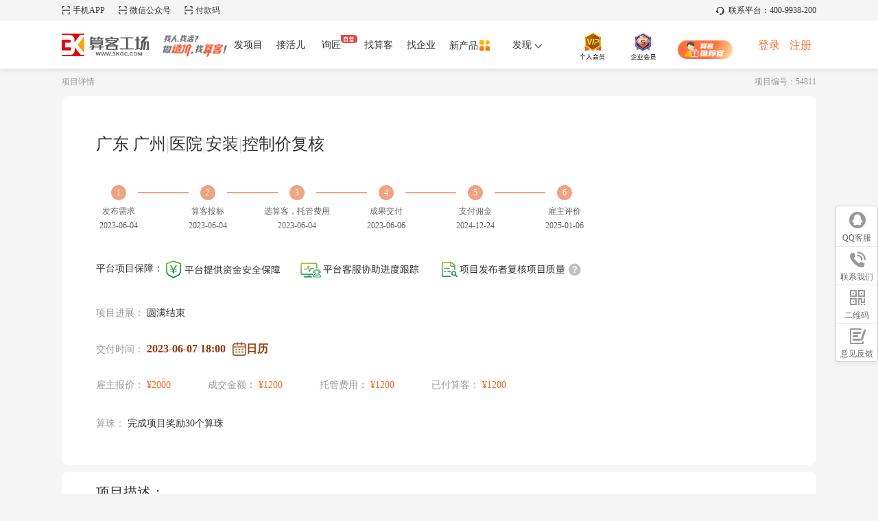

--- FILE ---
content_type: text/html; charset=utf-8
request_url: https://www.3kgc.com/projects/54811
body_size: 18275
content:
<!DOCTYPE html>
<html>
<head>
  <meta charset="utf-8"/>
  <meta http-equiv="X-UA-Compatible" content="IE=edge">
  <meta name="viewport" content="width=device-width, initial-scale=1">
  <title>广东 广州|医院|安装|控制价复核-工程造价项目找人做-算客工场-全国工程造价交易平台</title>
  <meta name="description" content="广东 广州|医院|安装|控制价复核-工程造价项目找人做-算客工场-全国工程造价交易平台"/>
  <meta name="keywords" content="广东 广州|医院|安装|控制价复核"/>
  <link rel="stylesheet" media="all" href="/assets/web/application-b23d38bc5b4a377428507d7ea0351eb8adf972cfd8a7cbb234da8edd5d6104a5.css" data-turbolinks-track="true" />
  <script src="/assets/web/application-6c6d91d820e5dd6c32b96b7d0143ab50015048436019d448217606f6008f0525.js" data-turbolinks-track="true"></script>
  <script src="/highcharts/highcharts.js" data-turbolinks-track="true"></script>
  <meta name="csrf-param" content="authenticity_token" />
<meta name="csrf-token" content="K43jIM57nqYEN8BwisMKcX9SNZVELfgxfUerq+XbD6IZA7sAKKCFn2HtwiN4sNJkb4RdAtENvoTpHk6VKZ2YFQ==" />
  <style>
    .header {
      position: relative;
      z-index: 0;
    }
    /*时间控件*/
    .ui-datepicker-title{
      display: flex !important;
      justify-content: center !important;
    }
    .ui-datepicker-year, .ui-datepicker-month{
      background: #ffffff !important;
      color: #f66626 !important;
    }
  </style>
</head>
<body>

<!--[if lt IE 10]>

<p class="ui-tip ui-tip-yellow font-center ie-update">
  您正在使用IE低版本浏览器，为了您的账号安全和更好的产品体验，<br/>强烈建议您立即 <a class="font-blue"
                                                href="http://windows.microsoft.com/zh-cn/internet-explorer/download-ie"
                                                target="_blank">升级IE浏览器</a> 或者用更快更安全的 <a class="font-blue"
                                                                                         href="http://www.baidu.com/s?wd=chrome"
                                                                                         target="_blank">谷歌浏览器Chrome</a>
  。
  <br/>
  <br/>
  <br/>
  <span class="font16">您也可以关注我们的微信公众号，随时随地使用算客工场</span><br/>
  <img class="mt10 mb10" src="/assets/index/wx-ie-ad7b5613fee33b52167aee1634394882650e400a1fe28d66f6c42a9d8639d4a4.jpg" alt="Wx ie" width="780" height="375" />
</p>
<![endif]-->

<style>
    .header.tip {
        font-size: 12px;
        background: #F5F5F5;
        height: 30px;
        line-height: 30px;
        padding: 0;
        box-shadow: none;
    }

    .header.tip img.qr, .header.tip img.tel {
        background: url(/assets/index/home_icon_pc-8cd71b29c79fc4521ad4ec46a62ebeb252c22429e0ddb7ebb1e6c0043bb9b174.png) -24px -267px;
        margin-right: 6px;
    }

    .header.tip img.qr {
        background-position-y: -252px;
        margin-right: 4px;
    }

    /*.qr_box:hover img.qr {*/
    /*    background-position-y: -236px;*/
    /*}*/

    /*.qr_box {*/
    /*    position: relative;*/
    /*    width: 100px;*/
    /*}*/

    /*.qr_box .qr_pic {*/
    /*    height: 0;*/
    /*    position: absolute;*/
    /*    top: 27px;*/
    /*    left: 0;*/
    /*    z-index: 1000;*/
    /*}*/

    /*.qr_box:hover {*/
    /*    color: #F06746;*/
    /*}*/

    /*.qr_box:hover .qr_pic {*/
    /*    height: auto;*/
    /*}*/
</style>
<div class="header tip" style="z-index: 1000;">
  <div class="little-header">
    <div class="left-flex">
      <div class="qr_box">
        <img class="qr" src="/assets/blank-2f561b02a49376e3679acd5975e3790abdff09ecbadfa1e1858c7ba26e3ffcef.gif" alt="Blank" width="12" height="12" />
        手机APP
        <img class="qr_pic" src="/assets/index/home_top_app_pic-b06717d5d15ad9ee00f7a974f0507d02c7c245bbe90028a7535cc90cc9166d02.png" alt="Home top app pic" width="240" height="128" />
      </div>
      <div class="qr_box">
        <img class="qr" src="/assets/blank-2f561b02a49376e3679acd5975e3790abdff09ecbadfa1e1858c7ba26e3ffcef.gif" alt="Blank" width="12" height="12" />
        微信公众号
        <img class="qr_pic" src="/assets/index/home_top_wx_pic-efa25901b422927cbe6d210d5c4fe2726135bb2efdee928dfadeea109434178d.png" alt="Home top wx pic" width="240" height="128" />
      </div>
      <div class="qr_box">
        <img class="qr" src="/assets/blank-2f561b02a49376e3679acd5975e3790abdff09ecbadfa1e1858c7ba26e3ffcef.gif" alt="Blank" width="12" height="12" />
        付款码
        <img class="qr_pic" src="/assets/icos/home_pay-aca9e935b681be88d94978a8689bc74576fbde0672bf3a969d0241767a63a204.png" alt="Home pay" width="407" height="291" />
      </div>
    </div>
    <div class="right-flex">
      <div class="">
      </div>
      <div class="">
        <img class="tel" src="/assets/blank-2f561b02a49376e3679acd5975e3790abdff09ecbadfa1e1858c7ba26e3ffcef.gif" alt="Blank" width="12" height="12" />联系平台：400-9938-200
      </div>
    </div>
  </div>
</div>
<div class="header" style="z-index: 900;">
  <div class="w rel">
    <a href="/" class="fl">
      <img style="width: 127px;" src="/assets/logo-b-815a8e575d067731d09768d8a1f5c9642e74c4af1789b441139d00e2ca306c7d.png" alt="Logo b" />
    </a>
    <ul class="mnav fl">
      <li style="padding:0;" id="nav-slogon">
        <img style="width: 94px;" src="/assets/slogon/nav-a1f2b19c682d87e28ef48714eed510a5ac0464664a1016a516d9fa0990e5144c.png" alt="Nav" />
      </li>
      <li>
        <a class="nav-pub" href="/home/pub_index">发项目</a>
      </li>
      <li>
        <a href="/projects/pub">接活儿</a>
      </li>
      <li class="jiang">
        <a target="_blank" href="http://www.jiang580.com/">询匠</a>
      </li>
      <!--      <li>-->
      <!--      </li>-->
      <li>
        <a href="/members">找算客</a>
      </li>
      <li>
        <a href="/companies">找企业</a>
      </li>
      <li>
        <a href="#" id="new_product_btn" style="display: flex; align-items: center; height: 50px;">
          新产品
          <img style="width: 15px; margin-left: 2px;" src="/assets/new_product_icon-222f8dbce9e6602048ffffc15fa7cc42f54a7146666ba045c6a39f18c53d698b.png" alt="New product icon" />
        </a>
      </li>
    </ul>
    <div class="right-items">
      <div class="login mr">
  <div class="loginLater">
    <a class="userTitle" href="javascript:void(0);">
      发现
      <img src="/assets/nav_dropdown-0c169a8109be30cf6e0d86ff3bdbae59ab2a77f7ca6aab38f8d051338d5f55dc.png" alt="Nav dropdown" width="12" height="12" />
    </a>

    <div class="umenu" style="position: absolute; left:0;">
      <ul style="display: block;">
        <li>
          <a target="_blank" href="/glory_logs">光荣榜</a>
        </li>
        <li>
          <a target="_blank" href="/exposure_logs">曝光台</a>
        </li>
        <li>
        </li>
        <li>
          <a href="/articles">最新动态</a>
        </li>
        <li>
          <a href="/discredits">失信算客</a>
        </li>
        <li>
          <a target="_blank" href="/pages/com_credit">信用评级</a>
        </li>
        <li>
          <a href="/qas">帮助</a>
        </li>

      </ul>
    </div>
  </div>
</div>
      <div class="login mr" style="width: 50px;">
  <div class="loginLater" style="width: 50px;">
    <a class="" href="javascript:void(0);">
      <img src="https://skgcpub.oss-cn-hangzhou.aliyuncs.com/web/vip/nav_top_vip_icon_grhy.png" alt="Nav top vip icon grhy" width="40" height="40" />
    </a>

    <div class="umenu vip" style="text-align:center;position: absolute; left:-88px;padding:15px;">
      <ul style="display: block;">
        <li class="jphy">
          <a class="jphy" target="_blank" href="/vip_members/new">
            3699元
</a>        </li>
        <li style="padding-top: 14px;">
          <a class="xfhy" target="_blank" href="/vip_members/new">
            8399元
</a>        </li>

      </ul>
    </div>
  </div>
</div>
<div class="login mr" style="width: 50px;">
  <div class="loginLater" style="width: 50px;">
    <a class="" href="javascript:void(0);">
      <img src="https://skgcpub.oss-cn-hangzhou.aliyuncs.com/web/vip/nav_top_vip_icon_qyhy.png" alt="Nav top vip icon qyhy" width="40" height="40" />
    </a>

    <div class="umenu vip com" style="text-align:center;position: absolute; left:-88px;padding:15px;">
      <ul style="display: block;">
        <li>
          <a class="xfqy" target="_blank" href="/apply_companies/vip">
            9999元
</a>        </li>
        <li>
          <a class="wc" target="_blank" href="http://www.3kgc.com/articles/1551">
            4-8万
</a>        </li>

      </ul>
    </div>
  </div>
</div>

      <div class="ct-tip">
        <a target="_blank" href="/articles/7716"><img style="width: 80px;" src="/assets/origin/tjg_adv-7c49bad7ddabf0f96e08f057f0b9ae53b01bf677dda7f31420e529a1503c9180.png" alt="Tjg adv" /></a>&nbsp;&nbsp;
      </div>
      <div class="login fr log-links">

          <a class="loginButton" href="/users/sign_in?from_path=%2Fprojects%2F54811">登录</a>
          <a class="regButton" href="/member_applies?from=nav_top">注册</a>
      </div>
    </div>
  </div>
</div>

<div class="clearfix"></div>


<div class="new-product-contains">
  <div class="links-div">
    <div class="link-div">
      <img src="/assets/nav/小栗ai-0be5dcefb1daabce34b86e88bd6a92a03a5080d289c0a3048f29108df3c60a86.png" alt="小栗ai" />
      <a href="http://www.xiaolikj.com" class="mall-link" target="_blank">
        点击前往
      </a>
    </div>
    <div class="link-div">
      <img src="/assets/nav/酷造价-d68cf5495b16a6e53c8c4d903997ded91429b4b29d4eb22d17c9a66a0164946d.png" alt="酷造价" />
      <a class="kzj-link" target="_blank" href="/api/v3/users/go_kzj?ret=https%3A%2F%2Fwww.kuzaojia.com%2Fsk_access">点击前往</a>
      <!--      <a href="https://www.kuzaojia.com"  target="_blank">-->

      <!--      </a>-->
    </div>
    <div class="link-div">
      <img src="/assets/nav/大集-baadaff96ec61f46c68bc7e677eb1dba31f31fad3c1699801d05946df092b228.png" alt="大集" />
      <a href="https://mall.3kgc.cn/adv" class="mall-link" target="_blank">
        点击前往
      </a>
    </div>
    <div class="link-div">
      <img src="/assets/nav/讲坛-645d172caaba4b5d092b7150775ff5f83aa9b8dcb7da3f1421cf9b2be0f0f7f7.png" alt="讲坛" />
      <a href="/vod_lessons" class="skjt-link">
        点击前往
      </a>
    </div>
  </div>
</div>

<script>
    $(function () {
        $("#new_product_btn").on("hover", function () {
            $(".new-product-contains").show();
        });

        $(".new-product-contains").on("mouseleave", function () {
            $(this).hide();
        });
        $(".login.mr").on("hover", function () {
            $(".new-product-contains").hide();
        });
    });

</script>
  <!--<a href="javascript:void(0)" onclick="show_little_alert('show_login_div')">-->
<!--登录参与-->
<!--</a>-->
<style>
  #show_login_div .Validform_wrong{
    display: flex;
    align-items: center;
    padding: 5px 20px;
    font-size: 12px;
  }

  #show_login_div .Validform_wrong::before{
    content: '';
    background: url(/assets/login/login_error_icon-2fdef50ff4540ce104cd74e7fcd05fb63bc863e243d4feebf77a5d7dec3f957a.png) no-repeat;/*兼容没测*/
    background-size: cover;
    display: inline-block;
    width: 16px;
    height: 16px;
    margin-right: 2px;
  }
</style>
<div id="show_login_div" style="display: none;">
  <div class="font20 little-alert" style="top: 80px;position: fixed;">
    <div class="alert-header">
      <span class="title">欢迎登录！</span>
      <i class="close-icon" onclick="polling_flag = false;$('#show_login_div').hide();"></i>
    </div>
    <div class="alert-content">
      <div class="bid_form_div" style="padding: 20px 20px 10px 20px;text-align:center;">
        <div class="publish-item login-type-select">
          <div style="display: flex;margin-bottom: 20px;padding: 0 30px;">
            <a class="font-link active" login_type="pwd" href="javascript:void(0);">密码登录</a>
            <a class="font-link" login_type="wx" href="javascript:void(0);">微信登录</a>
            <a class="font-link" login_type="valid" href="javascript:void(0);">验证码登录</a>
          </div>

          <div class="login-type">
            <div class="pwd-login">
              <form class="new_user" style="padding:0; margin:0;" id="new_user" action="/users/sign_in" accept-charset="UTF-8" method="post"><input name="utf8" type="hidden" value="&#x2713;" /><input type="hidden" name="authenticity_token" value="o9nvEEG95eXXl5YFJjhRImHSsTkb4kbJgF/WmqslGO+RV7cwp2b+3LJNlFbUS4k3cQTZro7CAHwUBjOkZ2OPWA==" />
                  <p><span class="font-red" style="font-size:14px;" id="err_msg"></span></p>
                  <table class="publish-project_info" style="width: 80%; margin: 0 auto;" cellspacing="0" cellpadding="0">
                    <tr>
                      <td>
                        <input autofocus="autofocus" id="new_user_mobile" placeholder="请输入手机号" datatype="*" class="ui-input" style="width:400px" nullmsg="不能为空" type="text" value="" name="user[mobile]" />
                        <div class="Validform_checktip"></div>
                      </td>
                    </tr>
                    <tr>
                      <td>
                        <input autocomplete="off" id="user_pwd" onkeydown="if(event.keyCode==13){document.getElementById(&#39;btn_login&#39;).click();return false};" placeholder="请输入您的密码" datatype="*" nullmsg="不能为空" style="width:400px" class="ui-input" type="password" name="user[password]" />
                        <div class="Validform_checktip"></div>
                      </td>
                    </tr>
                    <tr>
                      <td align="font14 left" style="padding-left:20px;display: flex;justify-content: space-between;">
                        <span>
                          <label style="margin: 0;" for="ck_rmbUser">记住密码</label>
                          <input type="checkbox" name="ck_rmbUser" id="ck_rmbUser" value="1" style="margin: 0 0 0 2px;" />
                        </span>
                        <span>
                          <a class="font14 font-green1 mr20" href="/users/password/new">忘记密码?</a>
                        </span>

                      </td>
                    </tr>
                    <tr>
                      <td style="padding: 10px 0;">
                        <div class="human-challenge-box" tabindex="0" role="checkbox" aria-checked="false" data-n1="40" data-n2="10">
  <div class="human-challenge-inner">
    <div class="hc-checkbox">
      <div class="hc-checkmark"></div>
      <div class="hc-spinner"></div>
    </div>
    <div class="hc-label">
      <div class="hc-label-text">点击验证您是真人</div>
      <div class="hc-sublabel">Verify you are human</div>
    </div>
    <div class="hc-brand">
      <svg class="hc-brand-icon" viewBox="0 0 24 24" fill="currentColor">
        <path d="M12 2C6.48 2 2 6.48 2 12s4.48 10 10 10 10-4.48 10-10S17.52 2 12 2zm-2 15l-5-5 1.41-1.41L10 14.17l7.59-7.59L19 8l-9 9z"/>
      </svg>
    </div>
  </div>
</div>
<input type="text" name="_hp_37dec10b" value="" autocomplete="off" tabindex="-1" style="position:absolute;left:-9999px;width:1px;height:1px;overflow:hidden;opacity:0;">
<input type="hidden" name="_challenge_answer" value="">
<input type="hidden" name="_user_interaction" value="false">

                      </td>
                    </tr>
                    <tr>
                      <td>
                        <input type="button" class="font16 ui-btn confirm-btn" style="width: 374px;" onclick="$('#err_msg').text('');" id="btn_login" AUTOCOMPLETE="off" value="登录">
                      </td>
                    </tr>
                    <tr>
                      <td>
                        <a class="font16" style="color: #337ab7;" href="/member_applies?from=nav_top">注册</a>

<!--                        <span>-->
<!--                        </span>-->
                      </td>
                    </tr>
                  </table>
</form>            </div>
            <div class="wx-login">
              <img style="height: 160px;width: 160px;" id="wx_qr_img" src="/assets/login/default_qr_code-e370b7478685a8868ad8f637a4b82d704cdafdb953b8fc24cb47930ca4a964f5.jpg" alt="Default qr code" />
              <span class="font16" style="padding: 20px 0 0 0;">使用微信扫一扫登录</span>
            </div>
            <div class="valid-login">
              <form id="login_by_mobile-for-login" action="/origins/login_by_mobile" accept-charset="UTF-8" method="post"><input name="utf8" type="hidden" value="&#x2713;" /><input type="hidden" name="authenticity_token" value="aDXDN5gaWNctj0xXxURlN72IYrHbxMZBtJ4/HTCCTaZau5sXfsFD7khVTgQ3N70irV4KJk7kgPQgx9oj/MTaEQ==" />
                <div><span style="font-size:14px;" id="tip-msg"></span></div>
                <table class="publish-project_info" style="width: 80%; margin: 0 auto;" cellspacing="0" cellpadding="0">
                  <tr>
                    <td colspan="2">
                      <input type="tel" name="mobile" id="mobile" datatype="m" class="ui-input" style="width:400px;" placeHolder="请输入您的手机号码" />
                      <div class="Validform_checktip"></div>
                    </td>
                  </tr>
                  <tr>
                    <td colspan="2">
                      <div style="width: 400px;margin: 0 auto;display: flex;" id="validate_code_div">
                          <span style="flex: 1 1 auto;">
                            <input type="text" class="ui-input" name="validate_code" id="validate_code-for-login" style="width: 100%;" placeholder="请输入验证码" value="">
                            <div class="Validform_checktip"></div>
                          </span>
                          <span style="padding: 0 10px;display: flex;flex-flow: column;justify-content: center;" id="validate_code_tip">
                           <a href="#" id="yzm_btn_reg_box_for_login" onclick="yzm_reg_box();">获取短信验证码</a>
                          </span>
                      </div>
                    </td>
                    <!--<input type="button" onclick="send_code()" id="yzm_btn_reg_box_for_login" class="validate-code-btn" value="获取验证码">-->
                  </tr>
                  <tr>
                    <td colspan="2">
                      <p style="display: none; text-align: left;" id="wait_tip">
                        请您耐心等待…… <br>
                        您将会接到12590开头的电话为您播报验证码。
                      </p>
                    </td>
                  </tr>
                  <tr>
                    <td colspan="2" style="padding: 10px 0;">
                      <div class="human-challenge-box" tabindex="0" role="checkbox" aria-checked="false" data-n1="40" data-n2="10">
  <div class="human-challenge-inner">
    <div class="hc-checkbox">
      <div class="hc-checkmark"></div>
      <div class="hc-spinner"></div>
    </div>
    <div class="hc-label">
      <div class="hc-label-text">点击验证您是真人</div>
      <div class="hc-sublabel">Verify you are human</div>
    </div>
    <div class="hc-brand">
      <svg class="hc-brand-icon" viewBox="0 0 24 24" fill="currentColor">
        <path d="M12 2C6.48 2 2 6.48 2 12s4.48 10 10 10 10-4.48 10-10S17.52 2 12 2zm-2 15l-5-5 1.41-1.41L10 14.17l7.59-7.59L19 8l-9 9z"/>
      </svg>
    </div>
  </div>
</div>
<input type="text" name="_hp_37dec10b" value="" autocomplete="off" tabindex="-1" style="position:absolute;left:-9999px;width:1px;height:1px;overflow:hidden;opacity:0;">
<input type="hidden" name="_challenge_answer" value="">
<input type="hidden" name="_user_interaction" value="false">

                    </td>
                  </tr>
                  <tr>
                    <td colspan="2">
                      <input type="button" class="font16 ui-btn confirm-btn" style="width: 374px;" onclick="submit_by_ajax(this)" AUTOCOMPLETE="off" value="登录">
                    </td>
                  </tr>
                  <tr>
                    <td>
                      <a class="font16" style="color: #337ab7;" href="/member_applies?from=nav_top">注册</a>

                      <!--                        <span>-->
                      <!--                        </span>-->
                    </td>
                  </tr>
                </table>
</form>            </div>
          </div>
        </div>
      </div>
    </div>
  </div>
  <div class="shade-div"></div>
</div>


<form id="new_reg_validate_code" action="/validate_codes/create_reg" accept-charset="UTF-8" method="post"><input name="utf8" type="hidden" value="&#x2713;" /><input type="hidden" name="authenticity_token" value="rhw4PRd9RtF50zQ2+TXtxppLyrPIDq6xjJ7BxW1G0M+ckmAd8aZd6BwJNmULRjXTip2iJF0u6AQYxyT7oQBHeA==" />
    <input type="hidden" name="validate_code[receiver]" id="reg_validate_code_receiver" value="" />
    <input type="hidden" name="validate_code[send_type]" id="reg_validate_code_type" value="" />
</form><script type="text/javascript">
    var polling_flag = false;
    $(function () {
        var form_login = $("#new_user").Validform({
            btnSubmit: "#btn_login",
            showAllError: true,
            tiptype: 4,
            ajaxPost: true,
            beforeSubmit: function (curform) {
                $('#btn_login').val('正在登录...');
                $('#btn_login').attr('disabled', true);
            },
            callback: function (data) {
                if (data.status == "200" || data.status == 302) {
                    save_login_info();
//                  手机密码登录成功弹出登录成功窗口

                    if (data.status == "200") {
                        var replace_href = top.location.href;
//                  点击意见反馈弹出框需登录 登录后弹出意见反馈窗口标志
                        var form_href = $("#new_user").attr("action");
                        if (form_href.match(/show_fb_dlg=true/)) {
                            replace_href += (replace_href.match(/\?/) ? "&show_fb_dlg=true" : "?show_fb_dlg=true");
                        }
                        top.location.replace(replace_href);
                    } else if (data.status == 302) {
                        top.location.reload();
                    }

                } else if (data.status == "422") {
                    $("#err_msg").text("页面已过期，请刷新页面后登陆！");
                    $('#btn_login').val('登录');
                    $('#btn_login').removeAttr('disabled');
                } else if (data.status == "bot_check_failed") {
                    $("#err_msg").text(data.message || "请完成人机验证！");
                    $('#btn_login').val('登录');
                    $('#btn_login').removeAttr('disabled');
                    if (typeof window.resetHumanChallenge === 'function') {
                        window.resetHumanChallenge();
                    }
                } else {
                    $("#err_msg").text("用户名或密码错误！");
                    $('#btn_login').val('登录');
                    $('#btn_login').removeAttr('disabled');
                }
                //$("#new_user_mobile").focus();
            }

        });
        form_login.tipmsg.r = " ";


        $('.font-link').on('click', function () {
            $('.font-link').removeClass('active');
            $(this).addClass('active');
            var login_type = $(this).attr('login_type');
            $('#tip-msg').text('');
            if (login_type == 'pwd') {
                $('.login-type').animate({
                    marginLeft: '0',
                    opacity: '0.5'
                }, 500);
                $('.login-type').animate({
                    marginLeft: '0',
                    opacity: '1'
                }, 300);
                polling_flag = false;
            }

            if (login_type == 'wx') {
                $('#wx_qr_img').css('filter', 'blur(4px)');
                $('.login-type').animate({
                    opacity: '0.5',
                    marginLeft: '-460px',
                    opacity: '1'
                }, 500, function () {
                    $.ajax({
                        type: 'get',
                        dataType: 'json',
                        url: "/home/get_qr_ticket",
                        success: function (result, status, o) {
                            polling_flag = true;
                            if($('#wx_qr_img').attr('src') === 'https://mp.weixin.qq.com/cgi-bin/showqrcode?ticket=' + result['login_qr_ticket']){
                            }else{
                                $('#wx_qr_img').attr('src', 'https://mp.weixin.qq.com/cgi-bin/showqrcode?ticket=' + result['login_qr_ticket']);
                            }
                            // $('#wx_qr_img').attr('src', 'https://mp.weixin.qq.com/cgi-bin/showqrcode?ticket=' + 'gQG27zwAAAAAAAAAAS5odHRwOi8vd2VpeGluLnFxLmNvbS9xLzAyRE5xaE1hZGlkTDExN3hnVU5zMVoAAgRh-zZcAwSAUQEA');
                            $('#wx_qr_img').css('filter', '');
                            polling_find_user(0);
                        }
                    });
                });

            }


            if (login_type == 'valid') {
                $('#login_by_mobile-for-login').attr('action',$('#login_by_mobile-for-login').attr('action').replace(/scene_id=\d*/, '1=1'));
                $('.login-type').animate({
                    marginLeft: '-920px',
                    opacity: '0.5'
                }, 500);

                $('#validate_code_tip').html("<a href='#' id='yzm_btn_reg_box_for_login' onclick='yzm_reg_box();'>获取短信验证码</a>");

                $('.login-type').animate({
                    opacity: '1'
                }, 300);
                polling_flag = false;
            }

        });

        //记住密码
        if ($.cookie("rmbUser") == "true") {
            $("#ck_rmbUser").prop("checked", true);
            $("#new_user_mobile").val($.cookie("new_user_mobile"));
            $("#user_pwd").val($.cookie("user_pwd"));
        }
    });
    // }).call(this);

    //获取语音验证码
    function getVoiceCode_by_login(e) {
        var mobile = $('#mobile').val();
        if (!(/^1[0-9]{10}$/.test(mobile))) {
            // alert("请输入正确的手机号");
            $('#mobile').next('.Validform_checktip').addClass('Validform_wrong').text('请输入正确的手机号');
            return;
        }else{
            $('#mobile').next('.Validform_checktip').removeClass('Validform_wrong').text('');
        }
        $('#reg_validate_code_type').val('voice');
        $('#reg_validate_code_receiver').val(mobile);
        $("#new_reg_validate_code").ajaxSubmit({
            success: function (data) {
                $(e).parent().remove();
                $('#wait_tip').show();
            },
            error: function () {
                alert("异常错误");
            }
        });
    };

    function yzm_reg_box() {
        var mobile = $('#mobile').val();
        if (!(/^1[0-9]{10}$/.test(mobile))) {
            // alert("请输入正确的手机号");
            $('#mobile').next('.Validform_checktip').addClass('Validform_wrong').text('请输入正确的手机号');
            return;
        }else{
            $('#mobile').next('.Validform_checktip').removeClass('Validform_wrong').text('');
        }
        $('#reg_validate_code_receiver').val(mobile);
        $('#reg_validate_code_type').val('sms');
        $("#new_reg_validate_code").ajaxSubmit({
            dataType: 'script',
            success: function (data) {
                return timing($("#yzm_btn_reg_box_for_login"));
            },
            error: function () {
                return alert("异常错误");
            }
        });
    };

    function timing($e) {
        $p_node = $e.parent();
        var wait = 60;
        $p_node.html("未接到短信？(" + wait + ")秒后<br><a href='#'>点此获取语音验证码</a>");
        var stop_code = setInterval(function () {
            wait--;
            if (wait === 0) {
                $p_node.html("未接到短信？<br><a href='#' onclick='getVoiceCode_by_login(this)'>点此获取语音验证码</a>");
                wait = 60;
                return clearInterval(stop_code);
            } else {
                $p_node.html("未接到短信？(" + wait + ")秒后<br><a href='#'>点此获取语音验证码</a>");
            }
        }, 1000);
    };

    function submit_by_ajax(e) {
        var mobile = $('#mobile').val();
        var validate_code = $('#validate_code-for-login').val();
        if (!(/^1[0-9]{10}$/.test(mobile))) {
            // alert("请输入正确的手机号");
            $('#mobile').next('.Validform_checktip').addClass('Validform_wrong').text('请输入正确的手机号');
            return;
        }else{
            $('#mobile').next('.Validform_checktip').removeClass('Validform_wrong').text('');
        }
        $.ajax({
            sync: true,
            type: 'post',
            url: '/validate_codes/check_validate_code.json',
            data: {
                'mobile': mobile,
                'validate_code': validate_code,
                authenticity_token: $("#login_by_mobile-for-login input[name='authenticity_token']").val()
            },
            dataType: 'json',
            success: function (json) {
                if (json) {
                    $('#validate_code-for-login').next('.Validform_checktip').removeClass('Validform_wrong').text('');
                    $("#login_by_mobile-for-login").submit();
                } else {
                    // alert('验证码有误!');
                    $('#validate_code-for-login').next('.Validform_checktip').addClass('Validform_wrong').text('验证码有误!');
                    $(e).val('登录');
                    $(e).removeAttr('disabled');
                }
            },
            beforeSend: function () {

                $(e).val('正在登录...');
                $(e).attr('disabled', true);
            },
            error: function () {
                alert('网络繁忙，请稍候重试！');
            }
        })
    }

    //记住用户名密码
    function save_login_info() {
        if ($("#ck_rmbUser").prop("checked")) {
            var new_user_mobile = $("#new_user_mobile").val();
            var user_pwd = $("#user_pwd").val();
            $.cookie("rmbUser", "true", {expires: 7}); //存储一个带7天期限的cookie
            $.cookie("new_user_mobile", new_user_mobile, {expires: 7});
            $.cookie("user_pwd", user_pwd, {expires: 7});
        } else {
            $.cookie("rmbUser", "false", {expire: -1});
            $.cookie("new_user_mobile", "", {expires: -1});
            $.cookie("user_pwd", "", {expires: -1});
        }
    }

    function polling_find_user(recursion_deep) {
        if(polling_flag){
            var num = recursion_deep;

            $.ajax({
                type: 'get',
                url: "/home/polling_find_user_from_qr",
                dataType: 'json',
                success: function (r) {
                    if(r.tf){
                        window.location.reload();
                    }else{
                        console.log('polling_f_u' + '--' + num.toString());
                        if(r.scene_id && num > 0){
                            var replace_href = $('#login_by_mobile-for-login').attr('action');
                            replace_href += (replace_href.match(/\?/) ? "&scene_id=" + r.scene_id : "?scene_id=" + r.scene_id);
                            $('#login_by_mobile-for-login').attr('action', replace_href);
                            // 滑动到手机号登录界面
                            $('#tip-msg').text('为了您的账户安全，请完成手机验证一键登录哦！');
                            $('.login-type').animate({
                                marginLeft: '-920px',
                                opacity: '0.5'
                            }, 500);
                            $('.login-type').animate({
                                opacity: '1'
                            }, 300);
                            polling_flag = false;
                        }else{
                            setTimeout(
                                function() {
                                    polling_find_user(++num)
                                }, 2000);
                        }
                    }
                }
            });
        }
    }
</script>






<div class="bg_gray">
  
  

    <div class="dlg-hidden" id="pro-jgzc" title="项目价格组成">
<p>
</p><p>1、合理价位：全国平均项目服务费标准，统一报价。</p>
<p>2、保障收款：先托管费用再工作，保障及时全额收款。比线下37%坏账率更有保障。</p>
<p>3、稳定项目源：天天有项目，可充分利用闲暇时间赚钱。避免线下没项目时，白白浪费时间。</p>
<p>4、全国人脉：76%的算客承接全国各地项目，扩展雇主人脉，为自己的事业打基础，提空间。</p>
<p>
</p></div>

  <div class="project-info-header">
    <div style="float: left; color:#999999;">
      项目详情
      </div>
    <div style="float: right; color:#999999;">
      项目编号：54811
    </div>
  </div>
  <div class="project-info">
    <div class="project-info-item">
      <h3 class="project-info-title">
        <span class="font-red">

</span>广东 广州<span style='color:#d2d2d2;'>|</span>医院<span style='color:#d2d2d2;'>|</span>安装<span style='color:#d2d2d2;'>|</span>控制价复核




</h3>
      

        


      <div class="project-info-state">
        <i class="process-triangle" style="display: none">
      </i><b style="display: none">审核中</b>
        <span class="ok">
</span>
                <i class="process-triangle" style="display: none">
      </i><b style="display: none">投标中</b>
        <span class="ok">
</span>
                <i class="process-triangle" style="display: none">
      </i><b style="display: none">
        工作中
      </b>
        <span class="ok">
</span>
                <i class="process-triangle" style="display: none">
      </i><b style="display: none">待支付</b>
        <span class="ok">
</span>
                <i class="process-triangle" style="display: none">
      </i><b style="display: none">待评价
      </b>
        <span class="ok">
</span>
                <div
           class="ok"
          >
          <i>1</i>
          <dl
            >
            <dt> 发布需求</dt>
            <dd>2023-06-04
            </dd>
          </dl>
        </div>
        <div
           class="ok"
          >
          <i>2</i>
          <dl
            >
            <dt> 算客投标</dt>
            <dd>
              2023-06-04
              </dd>
          </dl>
        </div>
        <div
           class="ok"
          >
          <i>3</i>
          <dl
            >
            <dt> 选算客，托管费用</dt>
            <dd>2023-06-04
            </dd>
          </dl>
        </div>
        <div
           class="ok"
          >
          <i>4</i>
          <dl
             class="ok"
            >
            <dt> 成果交付</dt>
            <dd>2023-06-06
            </dd>
          </dl>
        </div>
        <div
           class="ok"
          >
          <i>5</i>
          <dl
            >
            <dt> 支付佣金</dt>
            <dd>2024-12-24
            </dd>
          </dl>
        </div>
        <div
           class="ok"
          >
          <i>6</i>
          <dl
             class="ok"
            >
            <dt> 雇主评价</dt>
            <dd>
              2025-01-06


              </dd>
          </dl>
        </div>
      </div>
      <div class="first-working-progress" style="width: 100%;padding: 20px 50px;font-size: 14px;word-break: keep-all;overflow: hidden;text-overflow: ellipsis;white-space: nowrap;">
      </div>
      <script>
          $(function () {

              var first_dynamic_time = $('#project_progress .working-progress-list .progress-item:first-child .progress-timestamp').html();

              var first_dynamic_content = $('#project_progress .working-progress-list .progress-item:first-child .progress-content > p:first').html();

              if (first_dynamic_time && first_dynamic_content) {

                  $('.first-working-progress').html('最新动态：' + first_dynamic_time + first_dynamic_content);

              }

          });</script>
      <div id="pay-urgent54811" style="display: none;">
  <style>


    #dy-content-h {
      width: 547px;
      height: 698px;
      background: url(/assets/pro/xm_tc_bg-a7a0ae23834639fcbc673d8953aa35c4e3113f1475b507b9a525d9c07aecf938.png);
      padding-top: 561px;
      font-size:14px;
      color:rgba(29,29,29,1);
      text-align: center;
    }
    #dy-content-h p{
      text-align: left;
      padding-left: 64px;
    }
    #dy-content-h p input{
      vertical-align: middle;margin-bottom: 8px;
    }
    #dy-content-h .sub{
      width:226px;
      height:48px;
      background:url(https://skgcpub.oss-cn-hangzhou.aliyuncs.com/web/vip/3x/pre_choose_btn.png);
      border:none;
      margin-top: 186px;
    }
  </style>
  <div class="font20 little-alert content" style="
  background: none;
      width: 547px;
      margin-left: -300px;
      top: 130px;">

    <div class="alert-header" style="right:-10px;top:-10px;
        border-bottom: none;
        text-align: right;position: absolute;
        ">
      <a href="javascript:;" onclick="$('#pay-urgent54811').fadeOut(100);">
        <img src="/assets/icos/xm_tc_close_icon-eaf86dd109b1397de66eb1375b72c5f1f0c3b3d9bfaceaeeb9d8f1060e3bb242.png" alt="Xm tc close icon" width="61" height="60" />
      </a>
    </div>
    <div class="alert-content">
      <div id="dy-content-h">

          <a rel="nofollow" data-method="post" href="/projects/54811/send_nudge"><img src="/assets/pro/xm_tc_btn-46bc7d29556d8b44d18e180ac6f5565dccf0e25af88379f6fdfb4b36e66ff397.png" alt="Xm tc btn" /></a>
      </div>

    </div>
  </div>
  <div class="shade-div"></div>
</div>



      
          <div style="font-size:14px;padding-left: 50px;">

    平台项目保障：
    <a onclick="$(&#39;#ptbz_box&#39;).show();" href="javascript:;"><img src="/assets/pro/bz_pt-9acb182d2164863ba88ff2fc8ab870f20d190ae192a895da6be5692091449419.png" alt="Bz pt" width="617" height="26" /></a>
  </div>
<div class="to-improve-info dlg-hidden" id="ptbz_box" style="position:fixed;margin-left:0;cursor: default;">
  <div class="font20 little-alert " style="border-radius:10px;top: 80px;position: relative;width:500px;height:450px;margin-left: -300px;">

    <div class="alert-content" style="background: none;padding-top: 30px;">
      <div style="">
        <div style="text-align: center;">
          <div class="contact-header" style="border:none;margin-bottom:30px; ">
            不同的项目发布模式
            <div class="close-popup" style="float: right; margin-right: 20px;">
              <a href="javascript:;" onclick="$('#ptbz_box').fadeOut(100);">
                <img src="/assets/ka/wx/close-e7737eb68128dfe80ece580bdb2a99d529993e75765b1fcde77170cd922dea89.png" alt="Close" width="20" height="20" />
              </a>
            </div>
          </div>
          <div class="contact-content font-center">
            <div class="font-center">
              <a href="/project_advisers/new?pub_mode=%E8%AF%A2%E5%8C%A0%E7%9B%B4%E7%AE%A1%E9%A1%B9%E7%9B%AE"><img style="width:400px;" src="/assets/pub_index/wx/pub_xj-9762875318a665567ce37ead61ecfb7fbc98ad48771d1b3db151b4ab03b55e14.png" alt="Pub xj" /></a>
            </div>
            <div class="font-center" style="margin-top:1rem;margin-bottom:30px;">
              <a href="/project_advisers/new?pub_mode=%E6%99%AE%E9%80%9A%E9%A1%B9%E7%9B%AE"><img style="width:400px;" src="/assets/pub_index/wx/pub_pt-f9ade49fa24fe160a5ea3181d7167fdec1412e01e4e96f1446e3248717275810.png" alt="Pub pt" /></a>
            </div>


          </div>
        </div>
      </div>
    </div>
  </div>
  <div class="shade-div"></div>
</div>
      <div class="project-info-desc">
        <div>
          <span>
            <em> 项目进展：</em>
            圆满结束
          </span>
        </div>
        <div>
          <span>
            <em> 交付时间：</em>
                <span class="p-time-show">
  2023-06-07 18:00
  <span class="icon-show" contains_id="project_show_want_date" onclick="show_calendar(event, this, {
    tyear: 2023,
    tmonth: 6,
    tday: 7,
    remaining_days: -963.31
    })">
    <img src="/assets/calendar-138dcf09e5dfcabf31e951f17217df36e9e87600fdd127fa50ef76a36ea45d40.png" alt="Calendar" />日历
    <div class="sc-calendar" id="project_show_want_date"></div>
  </span>
</span>
          </span>
        </div>
          <div>
            <span>
                <em> 雇主报价：</em>
                <label style="color: #f66626;">
                  ¥2000
                </label>
            </span>
              <span>
                <em> 成交金额：</em>
                <f style="color: #f66626;">
                  ¥1200
                </f>
              </span>
              <span>
                <em> 托管费用：</em>
                <f style="color: #f66626;">
                  ¥1200
                </f>
              </span>
              <span>
                <em> 已付算客：</em>
                <f style="color: #f66626;">
                  ¥1200
                </f>
              </span>
          </div>
        <div>
      <span><em>算珠：</em>
        
        完成项目奖励30个算珠
      </span>
</div>
      </div>
      <form class="new_project_impress" id="new_project_impress" action="/project_impresses.json" accept-charset="UTF-8" method="post"><input name="utf8" type="hidden" value="&#x2713;" /><input type="hidden" name="authenticity_token" value="p8fe0G4nY2Zikt135KAbLE/DbYJV2R0uJjKc/1lM6DSVSYbwiPx4XwdI3yQW08M5XxUFFcD5W5uya3nBlQp/gw==" /><input value="54811" type="hidden" name="project_impress[project_id]" id="project_impress_project_id" />
        <input type="hidden" name="project_impress[user_id]" id="project_impress_user_id" />
        </form>
      </div>
      <div class="project-info-item">
        <div class="project-content-item arrow-down">
<span class="content-title">
项目描述：
  </span>
                    <i id="project_content_arrow_down_id" onclick="show_project_content(this)" style="display: none;">
        </i></div>
        <div id="project_content_div_id">
          <div class="project-content-item">
            <div style="font-size: 14px;text-indent: -5em; padding-left: 6em;">
              </div>
            <div>

<p style="text-align:center;background:url(/assets/pro/no_login_bg-64fe266fa12212fe93c05f3087510e111339a778abfaf37c835b062298f7b89e.png);width:526px;height:248px;line-height:248px;">
<input type="button" class="bid-ui-btn" value="登录查看" onclick="login('/projects/54811');"/>

</p>
                



            </div>
</div>

                    
          <div class="project-content-item arrow-up">
            <div>
              <i onclick="hide_project_content(this)">
              </i></div>
            <div>点击收起</div>
          </div>
        </div>
      </div>
    <script>
        function hide_project_content(e) {

            $("#project_content_div_id").slideUp(600);

            $("#project_content_arrow_down_id").show();

        }

        function show_project_content(e) {

            $("#project_content_div_id").slideDown(600);

            $("#project_content_arrow_down_id").hide();

        }</script>
    <div class="project-info-item">
              <div class="bidding-members">
<span class="content-title" style="display: block; width: 500px;">项目动态：
</span>
          <div class="working-progress-list">
            

          </div>
        </div>
      </div>
    <div class="mt20 mb20" id="show-adv">
      <script type="text/javascript" charset="utf-8">
          $(function (){$("#show-adv").load('/projects/show_adv')})
      </script>
    </div>
      <div class="project-info-item">
        <div class="bidding-members">
          <div class="content-title" id="bid_members">
            中标算客
                        </div>
            <div class="members-list" id="members_list_div_id">
              <div id="bidlist">
  <div class="member-item-div">
  <table>
    <tr class="person-title">
      <td align="" colspan="3" style="">
        <div class="person-info-bid plr10">
          <a class="font16" style="font-weight: bold;" target="_blank" href="/m/108544">崔祜孟(0108544)</a>
        </div>
        <div class="person-info-bid font14 pr20">
            <span class="va-baseline-im">
              <img title="广东 广州" style="height:16px;width:auto;" src="/assets/icon_xdiqu-082392fe4781b10bf665e8a65d2fc9ea38e77cfb541a6d3b2b70447c31e4470c.png" alt="Icon xdiqu" />
            </span>
            <span class="va-baseline-im" style="color: #999999;">
              广东•广州
            </span>
        </div>
        <div class="person-info-bid font14 ">
            保证金：¥4000元
        </div>
        <div class="person-info-bid">
            <span class="icon-m-good" title="月度优秀算客"> </span>
  <span><img title="先锋会员" style="width:25px;height:25px;" src="/assets/vip/icon/先锋会员-088ecc98b877e61e3cfef7178e0a85bc58be41da5b3549b8ff07853d49e30a2a.png" alt="先锋会员" /></span>
  <span class="ico-m-zjy" title="专业水平证书"> </span>
  <span class="ico-m-zb" title="使用正版广联达软件"> </span>
<!--  <span></span>-->

        </div>
        <div class="button-group">
        </div>
      </td>
    </tr>
    <tr class="member-exp">
      <td align="center" valign="top" width="120px">
        <div class="head-img-vip xfhy">
          <a style="width: 66px; height: 66px;" class="avatar-block" title="年经验，" target="_blank" href="/m/108544"><img src="/system/uploads/user/avatar/s10/108544/fa74a0262dc79d196670a746cb1a1b5fcfb0f752.jpg" alt="Fa74a0262dc79d196670a746cb1a1b5fcfb0f752" /></a>
        </div>
          <div class="vip-pro-show xfhy">
            先锋会员
          </div>
          <div class="person-worked">
            合作过
          </div>
      </td>
      <td valign="top">
        <div style="border-right: 1px solid #f5f5f5; position: relative;">
          <div class="person-describe">
            <div>
            </div>
          </div>
          <div class="server-ok"></div>
          
        </div>
      </td>
      <td valign="top" width="300">
        <div>
            <div class="online-exp in-flex flex-col" style="padding-left: 30px;">
              <span class="doing">
                94.74%
              </span>
              <span class="tag-titie">好评率</span>
            </div>
            <div class="online-exp in-flex flex-col" style="padding-left: 30px;">
              <span class="doing">
                90%
              </span>
              <span class="tag-titie">交付率</span>
            </div>
        </div>
        <div class="in-flex">
          <div class="online-exp" style="padding-left: 30px;padding-right: 10px;">
            <span class="tag-titie">总完成：</span>
            <span class="doing">
              126个
            </span>
          </div>
          <div class="online-exp">
            <span class="tag-titie">信誉分：</span>
            <span class="doing">
              100(高)
            </span>
          </div>
        </div>
        <div class="in-flex">
        </div>
        <div style="display: grid;margin: 10px 30px;grid-template-columns: 1fr 1fr;">
        </div>
        
      </td>
    </tr>
    <tr>
      <td colspan="3" style="padding: 5px 20px;">
      </td>
    </tr>
  </table>
</div>
<div id="dialog_modal_44030" style="text-align: center; display: none;" title="选标,托管服务费">
  <p>确定选择【崔祜孟】为您工作?</p>
  <br/>
  <br/>
  <p>确定并托管服务费后,算客会立即展开工作</p>
  <br/>
  <br/>
  <button class="ui-btn ui-btn-gray" onclick="$( '#dialog_modal_44030' ).dialog( 'close' );"> 取消</button>
  &nbsp;&nbsp;&nbsp;&nbsp;
  <a class="ui-btn" style="color:white" href="/projects/54811/bidding_prepay">确定,去托管服务费</a>
</div>
<div id="little_dialog_108544"></div>
<div id="bid_confirm_desc_108544" style="display: none;">
  <div class="bid-confirm-desc">
    <p>确定选择【<em style="color:#f66626">崔祜孟(0108544)</em>】为您工作?</p>
  </div>
</div>
<script>
    $(function () {
        init_little_dialog({
            container_id: 'little_dialog_108544',
            title: '选择算客',
            content_html: $("#bid_confirm_desc_108544").html(),
            content_html_id: 'bid_confirm_desc_108544',
            cancel_text: '返回',
            confirm_text: '确定,去托管服务费',
            confirm_click: function () {
                location.href = '/projects/54811/bidding_prepay';
            }
        });
        $("#dialog_modal_44030").dialog({
            autoOpen: false,
            modal: true
        });
        $("#choice_bid_44030").on('click', function () {
            $("#dialog_modal_44030").dialog("open");
        });
    });
</script>
<style>
    .tip-modal-body {
        position: relative;
    }

    .tip-modal-body a {
        position: absolute;
        bottom: 40px;
        width: 300px;
        height: 60px;
        left: 50%;
        margin-left: -150px;
        background: transparent;
    }
</style>

  </div>
<script>

    function show_confirm_div(bidid, obj) {

        var html = '<div class="no-mobile">' +

            '    仅可查看3个算客的手机号码。' +

            '    <a href="javascript:void(0);" onclick="go_show_mobile(' + bidid + ', this)">确定</a>' +

            '    <a href="javascript:void(0);" onclick="show_click_html(' + bidid + ', this)">取消</a>' +

            '</div>';

        $(obj).parent().html(html);

    }


    function show_click_html(bidid, obj) {

        var click_html = '<a style="color: #0f66dc; font-size: 14px;" href="javascript:void(0)" onclick="show_confirm_div(' + bidid + ',this)">点击查看</a>';

        $(obj).parent().parent().html(click_html);

    }


    function go_show_mobile(bidid, obj) {

        $.ajax({

            cache: false,

            url: "/bids/" + bidid + "/get_mobile", success: function (data) {

                var link_html = '';

                if (data.linkman != '') {

                    link_html = '<em style="color: #999999;">联系人：</em>' +

                        '<em style="margin-right: 10px;"><a href="' + data.slink + '" target="_blank">' + data.linkman + '</a></em>';

                }

                link_html += '<em class="mobile"></em>' +

                    '<em style="margin-right: 10px;">' + data.mobile + '</em>';

                if (data.qq) {

                    link_html += '<em class="qq"></em>' +

                        '<em style="margin-right: 10px;">' + data.qq + '</em>';

                }

                $(obj).parent().parent().html(link_html);

            }, error: function (h, s, e) {

                alert("抱歉，每个项目，仅可以看到3个算客的手机号");

            }

        });

    }


    $('img').on('error', function () {

        $(this).attr('src', "https://www.3kgc.com/assets/avatar-b049fdf65622eaacddd537e45072b28b413672c09b466573427358fb8967a038.png");

    });

    function show_choose_tip(success) {
        // 先移除关闭事件监听器
        $('#show_choose_tip_modal').off('hidden.bs.modal');

        // 然后绑定新的关闭事件监听器
        $('#show_choose_tip_modal').on('hidden.bs.modal', function () {
            console.log('模态框关闭后执行的新事件逻辑');
            success(); // 回调函数
        });

        // 打开模态框
        $('#show_choose_tip_modal').modal('show');
    }

</script>

<!-- 模态框 -->
<div id="show_choose_tip_modal" class="modal fade" tabindex="-1" role="dialog">
  <div class="modal-dialog">
    <div class="modal-body tip-modal-body">
      <img style="width: 100%;" src="/assets/choose_bid_tip-59c61fe74beea662f4f436eb4053a84bfc4e01351853118ada5cb2211cb90a5a.png" alt="Choose bid tip" />
      <a data-dismiss="modal"></a>
    </div>
  </div>
</div>

            </div>
</div>
      </div>
</div>

<div class="dlg-hidden" id="edit_ex_detail" style="display:none;text-align: center;flex-direction: column;" title="算客完善需求">
  <form style="flex-grow: 1; display: flex; flex-direction: column;" class="edit_project" id="edit_project_54811" action="/projects/54811/update_ex_detail" accept-charset="UTF-8" method="post"><input name="utf8" type="hidden" value="&#x2713;" /><input type="hidden" name="_method" value="patch" /><input type="hidden" name="authenticity_token" value="Y0f304XfW7WVlt8QbCTNmC96WNlvLeVdoZe1i7uSxWJRya/zYwRAjPBM3UOeVxWNP6wwTvoNo+g1zlC1d9RS1Q==" /><textarea rows="20" style="width:100%;margin-bottom: 5px;flex-grow: 1;" required="required" placeholder="建议描述：请算客针对雇主工作要求描述不清晰部分进行完善补充，以保障自身工作权益，避免不必要纠纷，如有疑问请及时联系平台工作人员。" name="project[ex_detail]" id="project_ex_detail">
</textarea>
    <input type="submit" name="commit" value="提交" class="ui-button" id="project_submit" data-disable-with="提交中..." style="flex-grow: 0;border: 1px solid #de1a0e;background: #f66626;border-radius: 3px;font-size: 14px;color: #FFF;width: 50%;margin: auto;" />

    </form></div>
<script>
    function edit_ex_detail_dlg_show() {

        $('#edit_ex_detail').dialog({width: '600px'});

        $('#project_submit').focus();


    }

    function ex_detail_dlg_toggle() {

        $('#ex_detail_show').toggle(1000);

    }

    $(document).ready(function () {

        $('.bid-identity-btns a').on('click', function () {

            $('.bid-identity-btns a').removeClass('active');

            $(this).addClass('active');

            var bid_identity = $(this).data('identity');

            $('#bid_bid_identity').val(bid_identity);

        });

    });


    // <!--@project.fund_pre_paid > 0 &&--></script>


  <!-- 投标中 未选标 已推荐算客 非雇佣或者推荐算客非雇佣算客-->



<!--  <a id="create_p_task" onclick="$('#little_dialog_new_p_task').dialog({width:'600px'})"-->
<!--     class="ui-btn" href="javascript:;" >创建任务</a>-->
<!--  <a id="submit_p_task" onclick="$('#little_dialog_submit_p_task').dialog({width:'600px'})"-->
<!--     class="ui-btn" href="javascript:;" >提交任务</a>-->
<!--  <a id="show_p_task" onclick="$('#little_dialog_show_p_task').dialog({width:'600px'})"-->
<!--     class="ui-btn" href="javascript:;" >任务详情</a>-->

</div>
<div class="clearfix"></div>
<div class="tborder">
  <div class="footer">
  <div id='show_dlgs' show_fb_dlg=""></div><!--点击意见反馈弹出框需登录 登录后弹出意见反馈窗口标志-->
  <div class="w">
    <div>
      <ul class="tel">
        <li style="margin-bottom: 12px;">
          <img style="margin-right:20px;" src="/assets/index/footer_logo-16782569fd10621889c5536ec12edbafe4e0b7b8912ec21110a4295e15de7041.png" alt="Footer logo" width="131" height="30" />
          <img src="/assets/slogon/bottom_nav-b46bbbd953ead701f0a72f7400b38aa12cea70b7a4919c6f5c6d750575711660.png" alt="Bottom nav" width="197" height="26" />

        </li>
        <li><img src="/assets/index/footer_position_icon-0b0a6bc21f75c3e63a87dfb3dbee0c6a9d2e0a90ca66e686220bb89988148977.png" alt="Footer position icon" width="14" height="14" />
          北京市昌平区龙域东二路龙域中心东塔五层K13区
        </li>
        <li><img src="/assets/index/footer_phone_icon-067f510f85b29920afec9976bf2840e426337827c656771c4b186457e9213567.png" alt="Footer phone icon" width="14" height="14" />
          4009938200
          15321980075
        </li>
        <li><img src="/assets/index/footer_qq_icon-d78de4fd377725c08cf074e151b105a1b54d9c172ad7922e5b53b926fbd8b112.png" alt="Footer qq icon" width="14" height="14" />
          55051552
          工作日8:30-17:30
        </li>
      </ul>
      <ul>
        <li>
          <a target="_blank" href="http://www.3kgc.com/articles/4">关于我们</a>
          |
          <a target="_blank" href="/articles?assort=2">平台规则</a>
          |
          <a target="_blank" href="/articles">最新动态</a>
          |
          <a target="_blank" href="http://www.3kgc.com/articles/13">手机版</a>
          |
          <a target="_blank" href="https://www.xiaolikeji.com">公司官网</a>
        </li>
        <li>
          Copyright 2015-2026 <a target="_blank" href="https://www.xiaolikeji.com">北京小栗科技有限公司</a> 版权所有
        </li>
        <li>
          <img src="/assets/index/gawb-a20583c81805fe64f7fa210851ce29754af9d25fd6aa5a3225a9557529602513.png"/>
          京公网安备11011402010498号
          <a href="https://beian.miit.gov.cn" target="_blank">京ICP备15032803号-4</a>
        </li>
        <li>
          <script type="text/javascript">var cnzz_protocol = (("https:" == document.location.protocol) ? " https://" : " http://");
          document.write(unescape("%3Cspan id='cnzz_stat_icon_1255094452'%3E%3C/span%3E%3Cscript src='" + cnzz_protocol + "s95.cnzz.com/stat.php%3Fid%3D1255094452%26show%3Dpic1' type='text/javascript'%3E%3C/script%3E"));</script>
          <script type='text/javascript'>
              var _hmt = _hmt || [];
              (function () {
                  var hm = document.createElement("script");
                  hm.src = "https://hm.baidu.com/hm.js?455ff2b31e6e616c3896cdec23d94f4e";
                  var s = document.getElementsByTagName("script")[0];
                  s.parentNode.insertBefore(hm, s);
              })();
          </script>
          <a class="bdxy" target="_blank" href="https://www.baidu.com/s?wd=www.3kgc.com@v"></a>
          <a class="zfb" target="_blank" href="javascript:void(0)"></a>
          <a class="aly" target="_blank" href="javascript:void(0)"></a>
          <a class="" target="cyxyv" href="https://v.yunaq.com/certificate?domain=www.3kgc.com&from=label&code=90030"> <img src="https://aqyzmedia.yunaq.com/labels/label_sm_90030.png" width="74"></a>

        </li>

      </ul>

    </div>
      <div>
        <ul class="ex_links">
          <li>友情链接：</li>
            <li><a target="_blank" href="http://www.kuzaojia.com">酷造价</a></li>
            <li><a target="_blank" href="https://e.fwxgx.com/?from=skgc">广联达服务新干线</a></li>
            <li><a target="_blank" href="https://shop.glodon.com/consultation?from=skgc">广联达软件售前咨询</a></li>
        </ul>
      </div>
    <div class="clearfix mb10"></div>
  </div>

</div>
<div class="dialog noflash-dialog" style="margin-left: -100px;width:250px;height:200px;">

  <div class="dialog-head">提示<a class="close" href="javascript:;"><b>&#8855;</b>关闭</a></div>
  <div class="dialog-body">
    我们的产品需要安装flashplayer 10或更高版本 <br/>
    请
    <a target="_blank" href="https://get.adobe.com/flashplayer">点击此处</a>  免费下载
  </div>
</div>
<div class="dialog-bg"></div>
<div class="m-right-tool-bar">
  <ul>
<!--    <li class="m-right-tool-list" style="border-top:none;">-->
<!--      <a title="QQ客服" target="_blank" href="https://wpa.qq.com/msgrd?v=3&uin=&site=qq&menu=yes"><span class="hbtn" intext="QQ客服">-->
<!--        <span>QQ客服</span></span></a>-->

<!--    </li>-->
    <li class="m-right-tool-list" style="border-top:none;">
      <span class="hbtn" intext="QQ客服">
        <img class="bg" src="/assets/blank-2f561b02a49376e3679acd5975e3790abdff09ecbadfa1e1858c7ba26e3ffcef.gif" alt="Blank" width="40" height="28" />
        <span>QQ客服</span>
        <div class="bg-poptip" style="width: 446px;">
          <div class="ui-poptip ui-poptip-r ui-poptip-white">
            <div class="ui-poptip-arrow ui-poptip-arrow-border"></div>
            <div class=" ui-poptip-arrow ui-poptip-arrow-bg"></div>
            <div class="m-tool-box clear lxwm">
              <p class="clear" style="font-size: 20px;">
                QQ客服咨询：<span style="font-weight: bold;">55051552</span>
              </p>
            </div>
          </div>
        </div>
      </span>

    </li>
    <li class="m-right-tool-list">
      <span class="hbtn m-right-tool1" intext="联系我们">
        <img class="bg" src="/assets/blank-2f561b02a49376e3679acd5975e3790abdff09ecbadfa1e1858c7ba26e3ffcef.gif" alt="Blank" width="40" height="28" />
        <span>联系我们</span>

        <div class="bg-poptip" style="width: 446px;">
          <div class="ui-poptip ui-poptip-r ui-poptip-white">
            <div class="ui-poptip-arrow ui-poptip-arrow-border"></div>
            <div class=" ui-poptip-arrow ui-poptip-arrow-bg"></div>
            <div class="m-tool-box clear lxwm">
              <p class="clear">
                <span class="bg_phone"></span>电话：4009938200
                15321980075
              </p>

              <p class="clear">
                <span class="bg_address"></span>北京市昌平区龙域东二路龙域中心东塔五层
              </p>
            </div>
          </div>
        </div>
      </span>

    </li>
    <li class="m-right-tool-list">
      <span class="hbtn m-right-tool2" intext="二维码">
        <img class="bg" src="/assets/blank-2f561b02a49376e3679acd5975e3790abdff09ecbadfa1e1858c7ba26e3ffcef.gif" alt="Blank" width="40" height="28" />
        <span>二维码</span>

        <div class="bg-poptip" style="width: 275px;height:267px;top:-100px;">
          <div class="ui-poptip ui-poptip-r ui-poptip-white">
            <div class="ui-poptip-arrow ui-poptip-arrow-border" style="top:115px"></div>
            <div class=" ui-poptip-arrow ui-poptip-arrow-bg" style="top:115px"></div>
            <div class="m-tool-box clear all-center" style="width:228px;">
              <div class="clear">
                <img class="mt10 mb10" src="/assets/index/app_service_content-951302c48746fabaa5d925a0d48f332c22d5bf1a7bd47d60081b0249105143be.png" alt="App service content" /><br>
              </div>
            </div>
          </div>
        </div>
      </span>

    </li>
      <li class="m-right-tool-list">
      <span class="hbtn m-right-tool3_no_login" intext="意见反馈">
        <img class="bg" src="/assets/blank-2f561b02a49376e3679acd5975e3790abdff09ecbadfa1e1858c7ba26e3ffcef.gif" alt="Blank" width="40" height="28" />
        <span>意见反馈</span></span>
      </li>

    <li class="m-right-tool-list gototop" id="gototop">
      <a title="返回顶部" href="#"><span class="hbtn m-right-tool4" intext="TOP">
        <img class="bg" src="/assets/blank-2f561b02a49376e3679acd5975e3790abdff09ecbadfa1e1858c7ba26e3ffcef.gif" alt="Blank" width="40" height="28" />
        <span style="padding-left: 5px;">TOP</span></span></a>
    </li>
  </ul>
</div>


<div class="dlg-hidden" id="user-fb">
  <form class="form-bd plr20" id="new_feedback" action="/feedbacks" accept-charset="UTF-8" method="post"><input name="utf8" type="hidden" value="&#x2713;" /><input type="hidden" name="authenticity_token" value="AHkF9YkhGleWP0/36eDcoajW6NX38u8ZaOLGURTs4Roy913Vb/oBbvPlTaQbkwS0uACAQmLSqaz8uyNv2Kp2rQ==" />
    <p>
      <textarea cols="50" rows="5" datatype="*" placeholder="如果您在使用平台时遇到些问题,或者有个人建议,请告知我们,我们会尽快解决." name="feedback[content]" id="feedback_content">
</textarea>

    </p>


    <p class="font-gray">
      感谢您的参与,高质量的反馈或建议,一经采纳,将给您增加200经验值
    </p>

    <div class="mt10">
      <input type="submit" name="commit" value="提交反馈" class="ui-btn" data-disable-with="提交中..." />
    </div>
</form></div>
<script type="text/javascript" charset="utf-8">
    $(function () {
        $(".m-right-tool3").click(function () {
            $("#user-fb").dialog({width: "500px", title: "意见反馈"})
        });

//      点击意见反馈弹出框需登录 登录后弹出意见反馈窗口标志
        $(".m-right-tool3_no_login").click(function () {
            var new_user_form = document.getElementById("new_user");
            var login_form = document.getElementById("login_by_mobile-for-login");
            new_user_form.action += "?show_fb_dlg=true";
            login_form.action += "?show_fb_dlg=true";
            location.href='/users/sign_in?from_path=%2Fprojects%2F54811';
        });
    });
</script>
<img src="https://skgc-wx.cn-beijing.log.aliyuncs.com/logstores/user-act/track_ua.gif?APIVersion=0.6.0&rctl=projects&ract=show&fpath=%2Fprojects%2F54811&rhost=www.3kgc.com&__topic__=GET&s=ff2f9f650e34ac35d4919b623e706b56" width="0" height="0" style="line-height: 0;display: none;"/>

</div>


<script>
    $(function () {
        reset_window();
    });

    $(window).resize(function () {
        reset_window();
    });
</script>
</body>
</html>


--- FILE ---
content_type: text/html; charset=utf-8
request_url: https://www.3kgc.com/projects/show_adv
body_size: 191
content:
    <a target="_blank" onclick="$.get(&#39;/api/v3/adv_logs/502439/click_log?_t=&#39;+$.now())" href="https://www.3kgc.com/vip_members/new"><img width="1100" height="100" src="/system/uploads/attachment/2026/1/16/3321195781_82b16daf8de4eaf1178838736bf188f0.jpg" alt="3321195781 82b16daf8de4eaf1178838736bf188f0" /></a>





--- FILE ---
content_type: application/javascript
request_url: https://www.3kgc.com/highcharts/highcharts.js
body_size: 80924
content:
/*
 Highcharts JS v5.0.10 (2017-03-31)

 (c) 2009-2016 Torstein Honsi

 License: www.highcharts.com/license
*/
(function(L,a){"object"===typeof module&&module.exports?module.exports=L.document?a(L):a:L.Highcharts=a(L)})("undefined"!==typeof window?window:this,function(L){L=function(){var a=window,B=a.document,A=a.navigator&&a.navigator.userAgent||"",H=B&&B.createElementNS&&!!B.createElementNS("http://www.w3.org/2000/svg","svg").createSVGRect,G=/(edge|msie|trident)/i.test(A)&&!window.opera,r=!H,f=/Firefox/.test(A),l=f&&4>parseInt(A.split("Firefox/")[1],10);return a.Highcharts?a.Highcharts.error(16,!0):{product:"Highcharts",
version:"5.0.10",deg2rad:2*Math.PI/360,doc:B,hasBidiBug:l,hasTouch:B&&void 0!==B.documentElement.ontouchstart,isMS:G,isWebKit:/AppleWebKit/.test(A),isFirefox:f,isTouchDevice:/(Mobile|Android|Windows Phone)/.test(A),SVG_NS:"http://www.w3.org/2000/svg",chartCount:0,seriesTypes:{},symbolSizes:{},svg:H,vml:r,win:a,charts:[],marginNames:["plotTop","marginRight","marginBottom","plotLeft"],noop:function(){}}}();(function(a){var B=[],A=a.charts,H=a.doc,G=a.win;a.error=function(r,f){r=a.isNumber(r)?"Highcharts error #"+
r+": www.highcharts.com/errors/"+r:r;if(f)throw Error(r);G.console&&console.log(r)};a.Fx=function(a,f,l){this.options=f;this.elem=a;this.prop=l};a.Fx.prototype={dSetter:function(){var a=this.paths[0],f=this.paths[1],l=[],q=this.now,k=a.length,u;if(1===q)l=this.toD;else if(k===f.length&&1>q)for(;k--;)u=parseFloat(a[k]),l[k]=isNaN(u)?a[k]:q*parseFloat(f[k]-u)+u;else l=f;this.elem.attr("d",l,null,!0)},update:function(){var a=this.elem,f=this.prop,l=this.now,q=this.options.step;if(this[f+"Setter"])this[f+
"Setter"]();else a.attr?a.element&&a.attr(f,l,null,!0):a.style[f]=l+this.unit;q&&q.call(a,l,this)},run:function(a,f,l){var r=this,k=function(a){return k.stopped?!1:r.step(a)},u;this.startTime=+new Date;this.start=a;this.end=f;this.unit=l;this.now=this.start;this.pos=0;k.elem=this.elem;k.prop=this.prop;k()&&1===B.push(k)&&(k.timerId=setInterval(function(){for(u=0;u<B.length;u++)B[u]()||B.splice(u--,1);B.length||clearInterval(k.timerId)},13))},step:function(a){var f=+new Date,r,q=this.options;r=this.elem;
var k=q.complete,u=q.duration,d=q.curAnim,c;if(r.attr&&!r.element)r=!1;else if(a||f>=u+this.startTime){this.now=this.end;this.pos=1;this.update();a=d[this.prop]=!0;for(c in d)!0!==d[c]&&(a=!1);a&&k&&k.call(r);r=!1}else this.pos=q.easing((f-this.startTime)/u),this.now=this.start+(this.end-this.start)*this.pos,this.update(),r=!0;return r},initPath:function(r,f,l){function q(a){var b,e;for(t=a.length;t--;)b="M"===a[t]||"L"===a[t],e=/[a-zA-Z]/.test(a[t+3]),b&&e&&a.splice(t+1,0,a[t+1],a[t+2],a[t+1],a[t+
2])}function k(a,e){for(;a.length<p;){a[0]=e[p-a.length];var h=a.slice(0,b);[].splice.apply(a,[0,0].concat(h));D&&(h=a.slice(a.length-b),[].splice.apply(a,[a.length,0].concat(h)),t--)}a[0]="M"}function u(a,e){for(var c=(p-a.length)/b;0<c&&c--;)h=a.slice().splice(a.length/w-b,b*w),h[0]=e[p-b-c*b],z&&(h[b-6]=h[b-2],h[b-5]=h[b-1]),[].splice.apply(a,[a.length/w,0].concat(h)),D&&c--}f=f||"";var d,c=r.startX,n=r.endX,z=-1<f.indexOf("C"),b=z?7:3,p,h,t;f=f.split(" ");l=l.slice();var D=r.isArea,w=D?2:1,e;
z&&(q(f),q(l));if(c&&n){for(t=0;t<c.length;t++)if(c[t]===n[0]){d=t;break}else if(c[0]===n[n.length-c.length+t]){d=t;e=!0;break}void 0===d&&(f=[])}f.length&&a.isNumber(d)&&(p=l.length+d*w*b,e?(k(f,l),u(l,f)):(k(l,f),u(f,l)));return[f,l]}};a.extend=function(a,f){var r;a||(a={});for(r in f)a[r]=f[r];return a};a.merge=function(){var r,f=arguments,l,q={},k=function(u,d){var c,n;"object"!==typeof u&&(u={});for(n in d)d.hasOwnProperty(n)&&(c=d[n],a.isObject(c,!0)&&"renderTo"!==n&&"number"!==typeof c.nodeType?
u[n]=k(u[n]||{},c):u[n]=d[n]);return u};!0===f[0]&&(q=f[1],f=Array.prototype.slice.call(f,2));l=f.length;for(r=0;r<l;r++)q=k(q,f[r]);return q};a.pInt=function(a,f){return parseInt(a,f||10)};a.isString=function(a){return"string"===typeof a};a.isArray=function(a){a=Object.prototype.toString.call(a);return"[object Array]"===a||"[object Array Iterator]"===a};a.isObject=function(r,f){return r&&"object"===typeof r&&(!f||!a.isArray(r))};a.isNumber=function(a){return"number"===typeof a&&!isNaN(a)};a.erase=
function(a,f){for(var r=a.length;r--;)if(a[r]===f){a.splice(r,1);break}};a.defined=function(a){return void 0!==a&&null!==a};a.attr=function(r,f,l){var q,k;if(a.isString(f))a.defined(l)?r.setAttribute(f,l):r&&r.getAttribute&&(k=r.getAttribute(f));else if(a.defined(f)&&a.isObject(f))for(q in f)r.setAttribute(q,f[q]);return k};a.splat=function(r){return a.isArray(r)?r:[r]};a.syncTimeout=function(a,f,l){if(f)return setTimeout(a,f,l);a.call(0,l)};a.pick=function(){var a=arguments,f,l,q=a.length;for(f=
0;f<q;f++)if(l=a[f],void 0!==l&&null!==l)return l};a.css=function(r,f){a.isMS&&!a.svg&&f&&void 0!==f.opacity&&(f.filter="alpha(opacity\x3d"+100*f.opacity+")");a.extend(r.style,f)};a.createElement=function(r,f,l,q,k){r=H.createElement(r);var u=a.css;f&&a.extend(r,f);k&&u(r,{padding:0,border:"none",margin:0});l&&u(r,l);q&&q.appendChild(r);return r};a.extendClass=function(r,f){var l=function(){};l.prototype=new r;a.extend(l.prototype,f);return l};a.pad=function(a,f,l){return Array((f||2)+1-String(a).length).join(l||
0)+a};a.relativeLength=function(a,f){return/%$/.test(a)?f*parseFloat(a)/100:parseFloat(a)};a.wrap=function(a,f,l){var q=a[f];a[f]=function(){var a=Array.prototype.slice.call(arguments),u=arguments,d=this;d.proceed=function(){q.apply(d,arguments.length?arguments:u)};a.unshift(q);a=l.apply(this,a);d.proceed=null;return a}};a.getTZOffset=function(r){var f=a.Date;return 6E4*(f.hcGetTimezoneOffset&&f.hcGetTimezoneOffset(r)||f.hcTimezoneOffset||0)};a.dateFormat=function(r,f,l){if(!a.defined(f)||isNaN(f))return a.defaultOptions.lang.invalidDate||
"";r=a.pick(r,"%Y-%m-%d %H:%M:%S");var q=a.Date,k=new q(f-a.getTZOffset(f)),u,d=k[q.hcGetHours](),c=k[q.hcGetDay](),n=k[q.hcGetDate](),z=k[q.hcGetMonth](),b=k[q.hcGetFullYear](),p=a.defaultOptions.lang,h=p.weekdays,t=p.shortWeekdays,D=a.pad,q=a.extend({a:t?t[c]:h[c].substr(0,3),A:h[c],d:D(n),e:D(n,2," "),w:c,b:p.shortMonths[z],B:p.months[z],m:D(z+1),y:b.toString().substr(2,2),Y:b,H:D(d),k:d,I:D(d%12||12),l:d%12||12,M:D(k[q.hcGetMinutes]()),p:12>d?"AM":"PM",P:12>d?"am":"pm",S:D(k.getSeconds()),L:D(Math.round(f%
1E3),3)},a.dateFormats);for(u in q)for(;-1!==r.indexOf("%"+u);)r=r.replace("%"+u,"function"===typeof q[u]?q[u](f):q[u]);return l?r.substr(0,1).toUpperCase()+r.substr(1):r};a.formatSingle=function(r,f){var l=/\.([0-9])/,q=a.defaultOptions.lang;/f$/.test(r)?(l=(l=r.match(l))?l[1]:-1,null!==f&&(f=a.numberFormat(f,l,q.decimalPoint,-1<r.indexOf(",")?q.thousandsSep:""))):f=a.dateFormat(r,f);return f};a.format=function(r,f){for(var l="{",q=!1,k,u,d,c,n=[],z;r;){l=r.indexOf(l);if(-1===l)break;k=r.slice(0,
l);if(q){k=k.split(":");u=k.shift().split(".");c=u.length;z=f;for(d=0;d<c;d++)z=z[u[d]];k.length&&(z=a.formatSingle(k.join(":"),z));n.push(z)}else n.push(k);r=r.slice(l+1);l=(q=!q)?"}":"{"}n.push(r);return n.join("")};a.getMagnitude=function(a){return Math.pow(10,Math.floor(Math.log(a)/Math.LN10))};a.normalizeTickInterval=function(r,f,l,q,k){var u,d=r;l=a.pick(l,1);u=r/l;f||(f=k?[1,1.2,1.5,2,2.5,3,4,5,6,8,10]:[1,2,2.5,5,10],!1===q&&(1===l?f=a.grep(f,function(a){return 0===a%1}):.1>=l&&(f=[1/l])));
for(q=0;q<f.length&&!(d=f[q],k&&d*l>=r||!k&&u<=(f[q]+(f[q+1]||f[q]))/2);q++);return d=a.correctFloat(d*l,-Math.round(Math.log(.001)/Math.LN10))};a.stableSort=function(a,f){var l=a.length,q,k;for(k=0;k<l;k++)a[k].safeI=k;a.sort(function(a,d){q=f(a,d);return 0===q?a.safeI-d.safeI:q});for(k=0;k<l;k++)delete a[k].safeI};a.arrayMin=function(a){for(var f=a.length,l=a[0];f--;)a[f]<l&&(l=a[f]);return l};a.arrayMax=function(a){for(var f=a.length,l=a[0];f--;)a[f]>l&&(l=a[f]);return l};a.destroyObjectProperties=
function(a,f){for(var l in a)a[l]&&a[l]!==f&&a[l].destroy&&a[l].destroy(),delete a[l]};a.discardElement=function(r){var f=a.garbageBin;f||(f=a.createElement("div"));r&&f.appendChild(r);f.innerHTML=""};a.correctFloat=function(a,f){return parseFloat(a.toPrecision(f||14))};a.setAnimation=function(r,f){f.renderer.globalAnimation=a.pick(r,f.options.chart.animation,!0)};a.animObject=function(r){return a.isObject(r)?a.merge(r):{duration:r?500:0}};a.timeUnits={millisecond:1,second:1E3,minute:6E4,hour:36E5,
day:864E5,week:6048E5,month:24192E5,year:314496E5};a.numberFormat=function(r,f,l,q){r=+r||0;f=+f;var k=a.defaultOptions.lang,u=(r.toString().split(".")[1]||"").length,d,c;-1===f?f=Math.min(u,20):a.isNumber(f)||(f=2);c=(Math.abs(r)+Math.pow(10,-Math.max(f,u)-1)).toFixed(f);u=String(a.pInt(c));d=3<u.length?u.length%3:0;l=a.pick(l,k.decimalPoint);q=a.pick(q,k.thousandsSep);r=(0>r?"-":"")+(d?u.substr(0,d)+q:"");r+=u.substr(d).replace(/(\d{3})(?=\d)/g,"$1"+q);f&&(r+=l+c.slice(-f));return r};Math.easeInOutSine=
function(a){return-.5*(Math.cos(Math.PI*a)-1)};a.getStyle=function(r,f){return"width"===f?Math.min(r.offsetWidth,r.scrollWidth)-a.getStyle(r,"padding-left")-a.getStyle(r,"padding-right"):"height"===f?Math.min(r.offsetHeight,r.scrollHeight)-a.getStyle(r,"padding-top")-a.getStyle(r,"padding-bottom"):(r=G.getComputedStyle(r,void 0))&&a.pInt(r.getPropertyValue(f))};a.inArray=function(a,f){return f.indexOf?f.indexOf(a):[].indexOf.call(f,a)};a.grep=function(a,f){return[].filter.call(a,f)};a.find=function(a,
f){return[].find.call(a,f)};a.map=function(a,f){for(var l=[],q=0,k=a.length;q<k;q++)l[q]=f.call(a[q],a[q],q,a);return l};a.offset=function(a){var f=H.documentElement;a=a.getBoundingClientRect();return{top:a.top+(G.pageYOffset||f.scrollTop)-(f.clientTop||0),left:a.left+(G.pageXOffset||f.scrollLeft)-(f.clientLeft||0)}};a.stop=function(a,f){for(var l=B.length;l--;)B[l].elem!==a||f&&f!==B[l].prop||(B[l].stopped=!0)};a.each=function(a,f,l){return Array.prototype.forEach.call(a,f,l)};a.addEvent=function(r,
f,l){function q(a){a.target=a.srcElement||G;l.call(r,a)}var k=r.hcEvents=r.hcEvents||{};r.addEventListener?r.addEventListener(f,l,!1):r.attachEvent&&(r.hcEventsIE||(r.hcEventsIE={}),r.hcEventsIE[l.toString()]=q,r.attachEvent("on"+f,q));k[f]||(k[f]=[]);k[f].push(l);return function(){a.removeEvent(r,f,l)}};a.removeEvent=function(r,f,l){function q(a,c){r.removeEventListener?r.removeEventListener(a,c,!1):r.attachEvent&&(c=r.hcEventsIE[c.toString()],r.detachEvent("on"+a,c))}function k(){var a,c;if(r.nodeName)for(c in f?
(a={},a[f]=!0):a=d,a)if(d[c])for(a=d[c].length;a--;)q(c,d[c][a])}var u,d=r.hcEvents,c;d&&(f?(u=d[f]||[],l?(c=a.inArray(l,u),-1<c&&(u.splice(c,1),d[f]=u),q(f,l)):(k(),d[f]=[])):(k(),r.hcEvents={}))};a.fireEvent=function(r,f,l,q){var k;k=r.hcEvents;var u,d;l=l||{};if(H.createEvent&&(r.dispatchEvent||r.fireEvent))k=H.createEvent("Events"),k.initEvent(f,!0,!0),a.extend(k,l),r.dispatchEvent?r.dispatchEvent(k):r.fireEvent(f,k);else if(k)for(k=k[f]||[],u=k.length,l.target||a.extend(l,{preventDefault:function(){l.defaultPrevented=
!0},target:r,type:f}),f=0;f<u;f++)(d=k[f])&&!1===d.call(r,l)&&l.preventDefault();q&&!l.defaultPrevented&&q(l)};a.animate=function(r,f,l){var q,k="",u,d,c;a.isObject(l)||(q=arguments,l={duration:q[2],easing:q[3],complete:q[4]});a.isNumber(l.duration)||(l.duration=400);l.easing="function"===typeof l.easing?l.easing:Math[l.easing]||Math.easeInOutSine;l.curAnim=a.merge(f);for(c in f)a.stop(r,c),d=new a.Fx(r,l,c),u=null,"d"===c?(d.paths=d.initPath(r,r.d,f.d),d.toD=f.d,q=0,u=1):r.attr?q=r.attr(c):(q=parseFloat(a.getStyle(r,
c))||0,"opacity"!==c&&(k="px")),u||(u=f[c]),u&&u.match&&u.match("px")&&(u=u.replace(/px/g,"")),d.run(q,u,k)};a.seriesType=function(r,f,l,q,k){var u=a.getOptions(),d=a.seriesTypes;u.plotOptions[r]=a.merge(u.plotOptions[f],l);d[r]=a.extendClass(d[f]||function(){},q);d[r].prototype.type=r;k&&(d[r].prototype.pointClass=a.extendClass(a.Point,k));return d[r]};a.uniqueKey=function(){var a=Math.random().toString(36).substring(2,9),f=0;return function(){return"highcharts-"+a+"-"+f++}}();G.jQuery&&(G.jQuery.fn.highcharts=
function(){var r=[].slice.call(arguments);if(this[0])return r[0]?(new (a[a.isString(r[0])?r.shift():"Chart"])(this[0],r[0],r[1]),this):A[a.attr(this[0],"data-highcharts-chart")]});H&&!H.defaultView&&(a.getStyle=function(r,f){var l={width:"clientWidth",height:"clientHeight"}[f];if(r.style[f])return a.pInt(r.style[f]);"opacity"===f&&(f="filter");if(l)return r.style.zoom=1,Math.max(r[l]-2*a.getStyle(r,"padding"),0);r=r.currentStyle[f.replace(/\-(\w)/g,function(a,k){return k.toUpperCase()})];"filter"===
f&&(r=r.replace(/alpha\(opacity=([0-9]+)\)/,function(a,k){return k/100}));return""===r?1:a.pInt(r)});Array.prototype.forEach||(a.each=function(a,f,l){for(var q=0,k=a.length;q<k;q++)if(!1===f.call(l,a[q],q,a))return q});Array.prototype.indexOf||(a.inArray=function(a,f){var l,q=0;if(f)for(l=f.length;q<l;q++)if(f[q]===a)return q;return-1});Array.prototype.filter||(a.grep=function(a,f){for(var l=[],q=0,k=a.length;q<k;q++)f(a[q],q)&&l.push(a[q]);return l});Array.prototype.find||(a.find=function(a,f){var l,
q=a.length;for(l=0;l<q;l++)if(f(a[l],l))return a[l]})})(L);(function(a){var B=a.each,A=a.isNumber,H=a.map,G=a.merge,r=a.pInt;a.Color=function(f){if(!(this instanceof a.Color))return new a.Color(f);this.init(f)};a.Color.prototype={parsers:[{regex:/rgba\(\s*([0-9]{1,3})\s*,\s*([0-9]{1,3})\s*,\s*([0-9]{1,3})\s*,\s*([0-9]?(?:\.[0-9]+)?)\s*\)/,parse:function(a){return[r(a[1]),r(a[2]),r(a[3]),parseFloat(a[4],10)]}},{regex:/rgb\(\s*([0-9]{1,3})\s*,\s*([0-9]{1,3})\s*,\s*([0-9]{1,3})\s*\)/,parse:function(a){return[r(a[1]),
r(a[2]),r(a[3]),1]}}],names:{white:"#ffffff",black:"#000000"},init:function(f){var l,q,k,u;if((this.input=f=this.names[f&&f.toLowerCase?f.toLowerCase():""]||f)&&f.stops)this.stops=H(f.stops,function(d){return new a.Color(d[1])});else if(f&&"#"===f[0]&&(l=f.length,f=parseInt(f.substr(1),16),7===l?q=[(f&16711680)>>16,(f&65280)>>8,f&255,1]:4===l&&(q=[(f&3840)>>4|(f&3840)>>8,(f&240)>>4|f&240,(f&15)<<4|f&15,1])),!q)for(k=this.parsers.length;k--&&!q;)u=this.parsers[k],(l=u.regex.exec(f))&&(q=u.parse(l));
this.rgba=q||[]},get:function(a){var f=this.input,q=this.rgba,k;this.stops?(k=G(f),k.stops=[].concat(k.stops),B(this.stops,function(u,d){k.stops[d]=[k.stops[d][0],u.get(a)]})):k=q&&A(q[0])?"rgb"===a||!a&&1===q[3]?"rgb("+q[0]+","+q[1]+","+q[2]+")":"a"===a?q[3]:"rgba("+q.join(",")+")":f;return k},brighten:function(a){var f,q=this.rgba;if(this.stops)B(this.stops,function(k){k.brighten(a)});else if(A(a)&&0!==a)for(f=0;3>f;f++)q[f]+=r(255*a),0>q[f]&&(q[f]=0),255<q[f]&&(q[f]=255);return this},setOpacity:function(a){this.rgba[3]=
a;return this}};a.color=function(f){return new a.Color(f)}})(L);(function(a){var B,A,H=a.addEvent,G=a.animate,r=a.attr,f=a.charts,l=a.color,q=a.css,k=a.createElement,u=a.defined,d=a.deg2rad,c=a.destroyObjectProperties,n=a.doc,z=a.each,b=a.extend,p=a.erase,h=a.grep,t=a.hasTouch,D=a.inArray,w=a.isArray,e=a.isFirefox,x=a.isMS,C=a.isObject,E=a.isString,m=a.isWebKit,y=a.merge,I=a.noop,K=a.pick,J=a.pInt,g=a.removeEvent,F=a.stop,Q=a.svg,N=a.SVG_NS,P=a.symbolSizes,O=a.win;B=a.SVGElement=function(){return this};
B.prototype={opacity:1,SVG_NS:N,textProps:"direction fontSize fontWeight fontFamily fontStyle color lineHeight width textAlign textDecoration textOverflow textOutline".split(" "),init:function(a,g){this.element="span"===g?k(g):n.createElementNS(this.SVG_NS,g);this.renderer=a},animate:function(v,g,b){g=a.animObject(K(g,this.renderer.globalAnimation,!0));0!==g.duration?(b&&(g.complete=b),G(this,v,g)):(this.attr(v,null,b),g.step&&g.step.call(this));return this},colorGradient:function(v,g,b){var e=this.renderer,
h,c,m,M,F,x,d,C,t,p,n,k=[],R;v.radialGradient?c="radialGradient":v.linearGradient&&(c="linearGradient");if(c){m=v[c];F=e.gradients;d=v.stops;p=b.radialReference;w(m)&&(v[c]=m={x1:m[0],y1:m[1],x2:m[2],y2:m[3],gradientUnits:"userSpaceOnUse"});"radialGradient"===c&&p&&!u(m.gradientUnits)&&(M=m,m=y(m,e.getRadialAttr(p,M),{gradientUnits:"userSpaceOnUse"}));for(n in m)"id"!==n&&k.push(n,m[n]);for(n in d)k.push(d[n]);k=k.join(",");F[k]?p=F[k].attr("id"):(m.id=p=a.uniqueKey(),F[k]=x=e.createElement(c).attr(m).add(e.defs),
x.radAttr=M,x.stops=[],z(d,function(v){0===v[1].indexOf("rgba")?(h=a.color(v[1]),C=h.get("rgb"),t=h.get("a")):(C=v[1],t=1);v=e.createElement("stop").attr({offset:v[0],"stop-color":C,"stop-opacity":t}).add(x);x.stops.push(v)}));R="url("+e.url+"#"+p+")";b.setAttribute(g,R);b.gradient=k;v.toString=function(){return R}}},applyTextOutline:function(v){var g=this.element,b,e,c,h,m;-1!==v.indexOf("contrast")&&(v=v.replace(/contrast/g,this.renderer.getContrast(g.style.fill)));v=v.split(" ");e=v[v.length-1];
if((c=v[0])&&"none"!==c&&a.svg){this.fakeTS=!0;v=[].slice.call(g.getElementsByTagName("tspan"));this.ySetter=this.xSetter;c=c.replace(/(^[\d\.]+)(.*?)$/g,function(a,v,g){return 2*v+g});for(m=v.length;m--;)b=v[m],"highcharts-text-outline"===b.getAttribute("class")&&p(v,g.removeChild(b));h=g.firstChild;z(v,function(a,v){0===v&&(a.setAttribute("x",g.getAttribute("x")),v=g.getAttribute("y"),a.setAttribute("y",v||0),null===v&&g.setAttribute("y",0));a=a.cloneNode(1);r(a,{"class":"highcharts-text-outline",
fill:e,stroke:e,"stroke-width":c,"stroke-linejoin":"round"});g.insertBefore(a,h)})}},attr:function(a,g,b,e){var v,c=this.element,h,m=this,M;"string"===typeof a&&void 0!==g&&(v=a,a={},a[v]=g);if("string"===typeof a)m=(this[a+"Getter"]||this._defaultGetter).call(this,a,c);else{for(v in a)g=a[v],M=!1,e||F(this,v),this.symbolName&&/^(x|y|width|height|r|start|end|innerR|anchorX|anchorY)$/.test(v)&&(h||(this.symbolAttr(a),h=!0),M=!0),!this.rotation||"x"!==v&&"y"!==v||(this.doTransform=!0),M||(M=this[v+
"Setter"]||this._defaultSetter,M.call(this,g,v,c),this.shadows&&/^(width|height|visibility|x|y|d|transform|cx|cy|r)$/.test(v)&&this.updateShadows(v,g,M));this.doTransform&&(this.updateTransform(),this.doTransform=!1)}b&&b();return m},updateShadows:function(a,g,b){for(var v=this.shadows,e=v.length;e--;)b.call(v[e],"height"===a?Math.max(g-(v[e].cutHeight||0),0):"d"===a?this.d:g,a,v[e])},addClass:function(a,g){var v=this.attr("class")||"";-1===v.indexOf(a)&&(g||(a=(v+(v?" ":"")+a).replace("  "," ")),
this.attr("class",a));return this},hasClass:function(a){return-1!==r(this.element,"class").indexOf(a)},removeClass:function(a){r(this.element,"class",(r(this.element,"class")||"").replace(a,""));return this},symbolAttr:function(a){var v=this;z("x y r start end width height innerR anchorX anchorY".split(" "),function(g){v[g]=K(a[g],v[g])});v.attr({d:v.renderer.symbols[v.symbolName](v.x,v.y,v.width,v.height,v)})},clip:function(a){return this.attr("clip-path",a?"url("+this.renderer.url+"#"+a.id+")":
"none")},crisp:function(a,g){var v,b={},e;g=g||a.strokeWidth||0;e=Math.round(g)%2/2;a.x=Math.floor(a.x||this.x||0)+e;a.y=Math.floor(a.y||this.y||0)+e;a.width=Math.floor((a.width||this.width||0)-2*e);a.height=Math.floor((a.height||this.height||0)-2*e);u(a.strokeWidth)&&(a.strokeWidth=g);for(v in a)this[v]!==a[v]&&(this[v]=b[v]=a[v]);return b},css:function(a){var v=this.styles,g={},e=this.element,c,h="",m=!v,F=["textOutline","textOverflow","width"];a&&a.color&&(a.fill=a.color);if(v)for(c in a)a[c]!==
v[c]&&(g[c]=a[c],m=!0);if(m){v&&(a=b(v,g));v=this.textWidth=a&&a.width&&"auto"!==a.width&&"text"===e.nodeName.toLowerCase()&&J(a.width);this.styles=a;v&&!Q&&this.renderer.forExport&&delete a.width;if(x&&!Q)q(this.element,a);else{v=function(a,v){return"-"+v.toLowerCase()};for(c in a)-1===D(c,F)&&(h+=c.replace(/([A-Z])/g,v)+":"+a[c]+";");h&&r(e,"style",h)}this.added&&("text"===this.element.nodeName&&this.renderer.buildText(this),a&&a.textOutline&&this.applyTextOutline(a.textOutline))}return this},strokeWidth:function(){return this["stroke-width"]||
0},on:function(a,g){var v=this,e=v.element;t&&"click"===a?(e.ontouchstart=function(a){v.touchEventFired=Date.now();a.preventDefault();g.call(e,a)},e.onclick=function(a){(-1===O.navigator.userAgent.indexOf("Android")||1100<Date.now()-(v.touchEventFired||0))&&g.call(e,a)}):e["on"+a]=g;return this},setRadialReference:function(a){var v=this.renderer.gradients[this.element.gradient];this.element.radialReference=a;v&&v.radAttr&&v.animate(this.renderer.getRadialAttr(a,v.radAttr));return this},translate:function(a,
g){return this.attr({translateX:a,translateY:g})},invert:function(a){this.inverted=a;this.updateTransform();return this},updateTransform:function(){var a=this.translateX||0,g=this.translateY||0,e=this.scaleX,b=this.scaleY,c=this.inverted,h=this.rotation,m=this.element;c&&(a+=this.width,g+=this.height);a=["translate("+a+","+g+")"];c?a.push("rotate(90) scale(-1,1)"):h&&a.push("rotate("+h+" "+(m.getAttribute("x")||0)+" "+(m.getAttribute("y")||0)+")");(u(e)||u(b))&&a.push("scale("+K(e,1)+" "+K(b,1)+")");
a.length&&m.setAttribute("transform",a.join(" "))},toFront:function(){var a=this.element;a.parentNode.appendChild(a);return this},align:function(a,g,e){var v,b,c,h,m={};b=this.renderer;c=b.alignedObjects;var F,x;if(a){if(this.alignOptions=a,this.alignByTranslate=g,!e||E(e))this.alignTo=v=e||"renderer",p(c,this),c.push(this),e=null}else a=this.alignOptions,g=this.alignByTranslate,v=this.alignTo;e=K(e,b[v],b);v=a.align;b=a.verticalAlign;c=(e.x||0)+(a.x||0);h=(e.y||0)+(a.y||0);"right"===v?F=1:"center"===
v&&(F=2);F&&(c+=(e.width-(a.width||0))/F);m[g?"translateX":"x"]=Math.round(c);"bottom"===b?x=1:"middle"===b&&(x=2);x&&(h+=(e.height-(a.height||0))/x);m[g?"translateY":"y"]=Math.round(h);this[this.placed?"animate":"attr"](m);this.placed=!0;this.alignAttr=m;return this},getBBox:function(a,g){var v,e=this.renderer,c,h=this.element,m=this.styles,F,x=this.textStr,y,M=e.cache,C=e.cacheKeys,t;g=K(g,this.rotation);c=g*d;F=m&&m.fontSize;void 0!==x&&(t=x.toString(),-1===t.indexOf("\x3c")&&(t=t.replace(/[0-9]/g,
"0")),t+=["",g||0,F,m&&m.width,m&&m.textOverflow].join());t&&!a&&(v=M[t]);if(!v){if(h.namespaceURI===this.SVG_NS||e.forExport){try{(y=this.fakeTS&&function(a){z(h.querySelectorAll(".highcharts-text-outline"),function(v){v.style.display=a})})&&y("none"),v=h.getBBox?b({},h.getBBox()):{width:h.offsetWidth,height:h.offsetHeight},y&&y("")}catch(X){}if(!v||0>v.width)v={width:0,height:0}}else v=this.htmlGetBBox();e.isSVG&&(a=v.width,e=v.height,m&&"11px"===m.fontSize&&17===Math.round(e)&&(v.height=e=14),
g&&(v.width=Math.abs(e*Math.sin(c))+Math.abs(a*Math.cos(c)),v.height=Math.abs(e*Math.cos(c))+Math.abs(a*Math.sin(c))));if(t&&0<v.height){for(;250<C.length;)delete M[C.shift()];M[t]||C.push(t);M[t]=v}}return v},show:function(a){return this.attr({visibility:a?"inherit":"visible"})},hide:function(){return this.attr({visibility:"hidden"})},fadeOut:function(a){var v=this;v.animate({opacity:0},{duration:a||150,complete:function(){v.attr({y:-9999})}})},add:function(a){var v=this.renderer,g=this.element,
e;a&&(this.parentGroup=a);this.parentInverted=a&&a.inverted;void 0!==this.textStr&&v.buildText(this);this.added=!0;if(!a||a.handleZ||this.zIndex)e=this.zIndexSetter();e||(a?a.element:v.box).appendChild(g);if(this.onAdd)this.onAdd();return this},safeRemoveChild:function(a){var v=a.parentNode;v&&v.removeChild(a)},destroy:function(){var a=this,g=a.element||{},e=a.renderer.isSVG&&"SPAN"===g.nodeName&&a.parentGroup,b,c;g.onclick=g.onmouseout=g.onmouseover=g.onmousemove=g.point=null;F(a);a.clipPath&&(z(a.element.ownerSVGElement.querySelectorAll("[clip-path]"),
function(v){-1<v.getAttribute("clip-path").indexOf(a.clipPath.element.id)&&v.removeAttribute("clip-path")}),a.clipPath=a.clipPath.destroy());if(a.stops){for(c=0;c<a.stops.length;c++)a.stops[c]=a.stops[c].destroy();a.stops=null}a.safeRemoveChild(g);for(a.destroyShadows();e&&e.div&&0===e.div.childNodes.length;)g=e.parentGroup,a.safeRemoveChild(e.div),delete e.div,e=g;a.alignTo&&p(a.renderer.alignedObjects,a);for(b in a)delete a[b];return null},shadow:function(a,g,e){var v=[],b,c,h=this.element,m,F,
x,y;if(!a)this.destroyShadows();else if(!this.shadows){F=K(a.width,3);x=(a.opacity||.15)/F;y=this.parentInverted?"(-1,-1)":"("+K(a.offsetX,1)+", "+K(a.offsetY,1)+")";for(b=1;b<=F;b++)c=h.cloneNode(0),m=2*F+1-2*b,r(c,{isShadow:"true",stroke:a.color||"#000000","stroke-opacity":x*b,"stroke-width":m,transform:"translate"+y,fill:"none"}),e&&(r(c,"height",Math.max(r(c,"height")-m,0)),c.cutHeight=m),g?g.element.appendChild(c):h.parentNode.insertBefore(c,h),v.push(c);this.shadows=v}return this},destroyShadows:function(){z(this.shadows||
[],function(a){this.safeRemoveChild(a)},this);this.shadows=void 0},xGetter:function(a){"circle"===this.element.nodeName&&("x"===a?a="cx":"y"===a&&(a="cy"));return this._defaultGetter(a)},_defaultGetter:function(a){a=K(this[a],this.element?this.element.getAttribute(a):null,0);/^[\-0-9\.]+$/.test(a)&&(a=parseFloat(a));return a},dSetter:function(a,g,e){a&&a.join&&(a=a.join(" "));/(NaN| {2}|^$)/.test(a)&&(a="M 0 0");e.setAttribute(g,a);this[g]=a},dashstyleSetter:function(a){var v,g=this["stroke-width"];
"inherit"===g&&(g=1);if(a=a&&a.toLowerCase()){a=a.replace("shortdashdotdot","3,1,1,1,1,1,").replace("shortdashdot","3,1,1,1").replace("shortdot","1,1,").replace("shortdash","3,1,").replace("longdash","8,3,").replace(/dot/g,"1,3,").replace("dash","4,3,").replace(/,$/,"").split(",");for(v=a.length;v--;)a[v]=J(a[v])*g;a=a.join(",").replace(/NaN/g,"none");this.element.setAttribute("stroke-dasharray",a)}},alignSetter:function(a){this.element.setAttribute("text-anchor",{left:"start",center:"middle",right:"end"}[a])},
opacitySetter:function(a,g,e){this[g]=a;e.setAttribute(g,a)},titleSetter:function(a){var v=this.element.getElementsByTagName("title")[0];v||(v=n.createElementNS(this.SVG_NS,"title"),this.element.appendChild(v));v.firstChild&&v.removeChild(v.firstChild);v.appendChild(n.createTextNode(String(K(a),"").replace(/<[^>]*>/g,"")))},textSetter:function(a){a!==this.textStr&&(delete this.bBox,this.textStr=a,this.added&&this.renderer.buildText(this))},fillSetter:function(a,g,e){"string"===typeof a?e.setAttribute(g,
a):a&&this.colorGradient(a,g,e)},visibilitySetter:function(a,g,e){"inherit"===a?e.removeAttribute(g):e.setAttribute(g,a)},zIndexSetter:function(a,g){var v=this.renderer,e=this.parentGroup,b=(e||v).element||v.box,c,h=this.element,m;c=this.added;var F;u(a)&&(h.zIndex=a,a=+a,this[g]===a&&(c=!1),this[g]=a);if(c){(a=this.zIndex)&&e&&(e.handleZ=!0);g=b.childNodes;for(F=0;F<g.length&&!m;F++)e=g[F],c=e.zIndex,e!==h&&(J(c)>a||!u(a)&&u(c)||0>a&&!u(c)&&b!==v.box)&&(b.insertBefore(h,e),m=!0);m||b.appendChild(h)}return m},
_defaultSetter:function(a,g,e){e.setAttribute(g,a)}};B.prototype.yGetter=B.prototype.xGetter;B.prototype.translateXSetter=B.prototype.translateYSetter=B.prototype.rotationSetter=B.prototype.verticalAlignSetter=B.prototype.scaleXSetter=B.prototype.scaleYSetter=function(a,g){this[g]=a;this.doTransform=!0};B.prototype["stroke-widthSetter"]=B.prototype.strokeSetter=function(a,g,e){this[g]=a;this.stroke&&this["stroke-width"]?(B.prototype.fillSetter.call(this,this.stroke,"stroke",e),e.setAttribute("stroke-width",
this["stroke-width"]),this.hasStroke=!0):"stroke-width"===g&&0===a&&this.hasStroke&&(e.removeAttribute("stroke"),this.hasStroke=!1)};A=a.SVGRenderer=function(){this.init.apply(this,arguments)};A.prototype={Element:B,SVG_NS:N,init:function(a,g,b,c,h,F){var v;c=this.createElement("svg").attr({version:"1.1","class":"highcharts-root"}).css(this.getStyle(c));v=c.element;a.appendChild(v);-1===a.innerHTML.indexOf("xmlns")&&r(v,"xmlns",this.SVG_NS);this.isSVG=!0;this.box=v;this.boxWrapper=c;this.alignedObjects=
[];this.url=(e||m)&&n.getElementsByTagName("base").length?O.location.href.replace(/#.*?$/,"").replace(/<[^>]*>/g,"").replace(/([\('\)])/g,"\\$1").replace(/ /g,"%20"):"";this.createElement("desc").add().element.appendChild(n.createTextNode("Created with Highcharts 5.0.10"));this.defs=this.createElement("defs").add();this.allowHTML=F;this.forExport=h;this.gradients={};this.cache={};this.cacheKeys=[];this.imgCount=0;this.setSize(g,b,!1);var x;e&&a.getBoundingClientRect&&(g=function(){q(a,{left:0,top:0});
x=a.getBoundingClientRect();q(a,{left:Math.ceil(x.left)-x.left+"px",top:Math.ceil(x.top)-x.top+"px"})},g(),this.unSubPixelFix=H(O,"resize",g))},getStyle:function(a){return this.style=b({fontFamily:'"Lucida Grande", "Lucida Sans Unicode", Arial, Helvetica, sans-serif',fontSize:"12px"},a)},setStyle:function(a){this.boxWrapper.css(this.getStyle(a))},isHidden:function(){return!this.boxWrapper.getBBox().width},destroy:function(){var a=this.defs;this.box=null;this.boxWrapper=this.boxWrapper.destroy();c(this.gradients||
{});this.gradients=null;a&&(this.defs=a.destroy());this.unSubPixelFix&&this.unSubPixelFix();return this.alignedObjects=null},createElement:function(a){var g=new this.Element;g.init(this,a);return g},draw:I,getRadialAttr:function(a,g){return{cx:a[0]-a[2]/2+g.cx*a[2],cy:a[1]-a[2]/2+g.cy*a[2],r:g.r*a[2]}},getSpanWidth:function(a,g){var v=a.getBBox(!0).width;!Q&&this.forExport&&(v=this.measureSpanWidth(g.firstChild.data,a.styles));return v},applyEllipsis:function(a,g,e,b){var v=this.getSpanWidth(a,g),
c=v>b,v=e,h,m=0,F=e.length,x=function(a){g.removeChild(g.firstChild);a&&g.appendChild(n.createTextNode(a))};if(c){for(;m<=F;)h=Math.ceil((m+F)/2),v=e.substring(0,h)+"\u2026",x(v),v=this.getSpanWidth(a,g),m===F?m=F+1:v>b?F=h-1:m=h;0===F&&x("")}return c},buildText:function(a){var g=a.element,e=this,v=e.forExport,b=K(a.textStr,"").toString(),c=-1!==b.indexOf("\x3c"),m=g.childNodes,F,x,y,t,d=r(g,"x"),C=a.styles,p=a.textWidth,k=C&&C.lineHeight,w=C&&C.textOutline,u=C&&"ellipsis"===C.textOverflow,f=C&&"nowrap"===
C.whiteSpace,E=C&&C.fontSize,D,I,l=m.length,C=p&&!a.added&&this.box,P=function(a){var v;v=/(px|em)$/.test(a&&a.style.fontSize)?a.style.fontSize:E||e.style.fontSize||12;return k?J(k):e.fontMetrics(v,a.getAttribute("style")?a:g).h};D=[b,u,f,k,w,E,p].join();if(D!==a.textCache){for(a.textCache=D;l--;)g.removeChild(m[l]);c||w||u||p||-1!==b.indexOf(" ")?(F=/<.*class="([^"]+)".*>/,x=/<.*style="([^"]+)".*>/,y=/<.*href="(http[^"]+)".*>/,C&&C.appendChild(g),b=c?b.replace(/<(b|strong)>/g,'\x3cspan style\x3d"font-weight:bold"\x3e').replace(/<(i|em)>/g,
'\x3cspan style\x3d"font-style:italic"\x3e').replace(/<a/g,"\x3cspan").replace(/<\/(b|strong|i|em|a)>/g,"\x3c/span\x3e").split(/<br.*?>/g):[b],b=h(b,function(a){return""!==a}),z(b,function(b,c){var m,h=0;b=b.replace(/^\s+|\s+$/g,"").replace(/<span/g,"|||\x3cspan").replace(/<\/span>/g,"\x3c/span\x3e|||");m=b.split("|||");z(m,function(b){if(""!==b||1===m.length){var C={},k=n.createElementNS(e.SVG_NS,"tspan"),w,E;F.test(b)&&(w=b.match(F)[1],r(k,"class",w));x.test(b)&&(E=b.match(x)[1].replace(/(;| |^)color([ :])/,
"$1fill$2"),r(k,"style",E));y.test(b)&&!v&&(r(k,"onclick",'location.href\x3d"'+b.match(y)[1]+'"'),q(k,{cursor:"pointer"}));b=(b.replace(/<(.|\n)*?>/g,"")||" ").replace(/&lt;/g,"\x3c").replace(/&gt;/g,"\x3e");if(" "!==b){k.appendChild(n.createTextNode(b));h?C.dx=0:c&&null!==d&&(C.x=d);r(k,C);g.appendChild(k);!h&&I&&(!Q&&v&&q(k,{display:"block"}),r(k,"dy",P(k)));if(p){C=b.replace(/([^\^])-/g,"$1- ").split(" ");w=1<m.length||c||1<C.length&&!f;var D=[],M,z=P(k),l=a.rotation;for(u&&(t=e.applyEllipsis(a,
k,b,p));!u&&w&&(C.length||D.length);)a.rotation=0,M=e.getSpanWidth(a,k),b=M>p,void 0===t&&(t=b),b&&1!==C.length?(k.removeChild(k.firstChild),D.unshift(C.pop())):(C=D,D=[],C.length&&!f&&(k=n.createElementNS(N,"tspan"),r(k,{dy:z,x:d}),E&&r(k,"style",E),g.appendChild(k)),M>p&&(p=M)),C.length&&k.appendChild(n.createTextNode(C.join(" ").replace(/- /g,"-")));a.rotation=l}h++}}});I=I||g.childNodes.length}),t&&a.attr("title",a.textStr),C&&C.removeChild(g),w&&a.applyTextOutline&&a.applyTextOutline(w)):g.appendChild(n.createTextNode(b.replace(/&lt;/g,
"\x3c").replace(/&gt;/g,"\x3e")))}},getContrast:function(a){a=l(a).rgba;return 510<a[0]+a[1]+a[2]?"#000000":"#FFFFFF"},button:function(a,g,e,c,m,h,F,C,t){var v=this.label(a,g,e,t,null,null,null,null,"button"),d=0;v.attr(y({padding:8,r:2},m));var p,n,k,w;m=y({fill:"#f7f7f7",stroke:"#cccccc","stroke-width":1,style:{color:"#333333",cursor:"pointer",fontWeight:"normal"}},m);p=m.style;delete m.style;h=y(m,{fill:"#e6e6e6"},h);n=h.style;delete h.style;F=y(m,{fill:"#e6ebf5",style:{color:"#000000",fontWeight:"bold"}},
F);k=F.style;delete F.style;C=y(m,{style:{color:"#cccccc"}},C);w=C.style;delete C.style;H(v.element,x?"mouseover":"mouseenter",function(){3!==d&&v.setState(1)});H(v.element,x?"mouseout":"mouseleave",function(){3!==d&&v.setState(d)});v.setState=function(a){1!==a&&(v.state=d=a);v.removeClass(/highcharts-button-(normal|hover|pressed|disabled)/).addClass("highcharts-button-"+["normal","hover","pressed","disabled"][a||0]);v.attr([m,h,F,C][a||0]).css([p,n,k,w][a||0])};v.attr(m).css(b({cursor:"default"},
p));return v.on("click",function(a){3!==d&&c.call(v,a)})},crispLine:function(a,g){a[1]===a[4]&&(a[1]=a[4]=Math.round(a[1])-g%2/2);a[2]===a[5]&&(a[2]=a[5]=Math.round(a[2])+g%2/2);return a},path:function(a){var g={fill:"none"};w(a)?g.d=a:C(a)&&b(g,a);return this.createElement("path").attr(g)},circle:function(a,g,e){a=C(a)?a:{x:a,y:g,r:e};g=this.createElement("circle");g.xSetter=g.ySetter=function(a,g,e){e.setAttribute("c"+g,a)};return g.attr(a)},arc:function(a,g,e,b,c,m){C(a)?(b=a,g=b.y,e=b.r,a=b.x):
b={innerR:b,start:c,end:m};a=this.symbol("arc",a,g,e,e,b);a.r=e;return a},rect:function(a,g,e,b,c,m){c=C(a)?a.r:c;var v=this.createElement("rect");a=C(a)?a:void 0===a?{}:{x:a,y:g,width:Math.max(e,0),height:Math.max(b,0)};void 0!==m&&(a.strokeWidth=m,a=v.crisp(a));a.fill="none";c&&(a.r=c);v.rSetter=function(a,g,e){r(e,{rx:a,ry:a})};return v.attr(a)},setSize:function(a,g,e){var b=this.alignedObjects,v=b.length;this.width=a;this.height=g;for(this.boxWrapper.animate({width:a,height:g},{step:function(){this.attr({viewBox:"0 0 "+
this.attr("width")+" "+this.attr("height")})},duration:K(e,!0)?void 0:0});v--;)b[v].align()},g:function(a){var g=this.createElement("g");return a?g.attr({"class":"highcharts-"+a}):g},image:function(a,g,e,c,m){var v={preserveAspectRatio:"none"};1<arguments.length&&b(v,{x:g,y:e,width:c,height:m});v=this.createElement("image").attr(v);v.element.setAttributeNS?v.element.setAttributeNS("http://www.w3.org/1999/xlink","href",a):v.element.setAttribute("hc-svg-href",a);return v},symbol:function(a,g,e,c,m,
h){var v=this,F,x=this.symbols[a],y=u(g)&&x&&this.symbols[a](Math.round(g),Math.round(e),c,m,h),C=/^url\((.*?)\)$/,d,t;x?(F=this.path(y),F.attr("fill","none"),b(F,{symbolName:a,x:g,y:e,width:c,height:m}),h&&b(F,h)):C.test(a)&&(d=a.match(C)[1],F=this.image(d),F.imgwidth=K(P[d]&&P[d].width,h&&h.width),F.imgheight=K(P[d]&&P[d].height,h&&h.height),t=function(){F.attr({width:F.width,height:F.height})},z(["width","height"],function(a){F[a+"Setter"]=function(a,g){var e={},b=this["img"+g],v="width"===g?"translateX":
"translateY";this[g]=a;u(b)&&(this.element&&this.element.setAttribute(g,b),this.alignByTranslate||(e[v]=((this[g]||0)-b)/2,this.attr(e)))}}),u(g)&&F.attr({x:g,y:e}),F.isImg=!0,u(F.imgwidth)&&u(F.imgheight)?t():(F.attr({width:0,height:0}),k("img",{onload:function(){var a=f[v.chartIndex];0===this.width&&(q(this,{position:"absolute",top:"-999em"}),n.body.appendChild(this));P[d]={width:this.width,height:this.height};F.imgwidth=this.width;F.imgheight=this.height;F.element&&t();this.parentNode&&this.parentNode.removeChild(this);
v.imgCount--;if(!v.imgCount&&a&&a.onload)a.onload()},src:d}),this.imgCount++));return F},symbols:{circle:function(a,g,e,b){return this.arc(a+e/2,g+b/2,e/2,b/2,{start:0,end:2*Math.PI,open:!1})},square:function(a,g,e,b){return["M",a,g,"L",a+e,g,a+e,g+b,a,g+b,"Z"]},triangle:function(a,g,e,b){return["M",a+e/2,g,"L",a+e,g+b,a,g+b,"Z"]},"triangle-down":function(a,g,e,b){return["M",a,g,"L",a+e,g,a+e/2,g+b,"Z"]},diamond:function(a,g,e,b){return["M",a+e/2,g,"L",a+e,g+b/2,a+e/2,g+b,a,g+b/2,"Z"]},arc:function(a,
g,e,b,c){var v=c.start,m=c.r||e,h=c.r||b||e,F=c.end-.001;e=c.innerR;b=c.open;var x=Math.cos(v),y=Math.sin(v),C=Math.cos(F),F=Math.sin(F);c=c.end-v<Math.PI?0:1;m=["M",a+m*x,g+h*y,"A",m,h,0,c,1,a+m*C,g+h*F];u(e)&&m.push(b?"M":"L",a+e*C,g+e*F,"A",e,e,0,c,0,a+e*x,g+e*y);m.push(b?"":"Z");return m},callout:function(a,g,e,b,c){var m=Math.min(c&&c.r||0,e,b),h=m+6,v=c&&c.anchorX;c=c&&c.anchorY;var F;F=["M",a+m,g,"L",a+e-m,g,"C",a+e,g,a+e,g,a+e,g+m,"L",a+e,g+b-m,"C",a+e,g+b,a+e,g+b,a+e-m,g+b,"L",a+m,g+b,"C",
a,g+b,a,g+b,a,g+b-m,"L",a,g+m,"C",a,g,a,g,a+m,g];v&&v>e?c>g+h&&c<g+b-h?F.splice(13,3,"L",a+e,c-6,a+e+6,c,a+e,c+6,a+e,g+b-m):F.splice(13,3,"L",a+e,b/2,v,c,a+e,b/2,a+e,g+b-m):v&&0>v?c>g+h&&c<g+b-h?F.splice(33,3,"L",a,c+6,a-6,c,a,c-6,a,g+m):F.splice(33,3,"L",a,b/2,v,c,a,b/2,a,g+m):c&&c>b&&v>a+h&&v<a+e-h?F.splice(23,3,"L",v+6,g+b,v,g+b+6,v-6,g+b,a+m,g+b):c&&0>c&&v>a+h&&v<a+e-h&&F.splice(3,3,"L",v-6,g,v,g-6,v+6,g,e-m,g);return F}},clipRect:function(g,e,b,c){var m=a.uniqueKey(),h=this.createElement("clipPath").attr({id:m}).add(this.defs);
g=this.rect(g,e,b,c,0).add(h);g.id=m;g.clipPath=h;g.count=0;return g},text:function(a,g,e,b){var c=!Q&&this.forExport,m={};if(b&&(this.allowHTML||!this.forExport))return this.html(a,g,e);m.x=Math.round(g||0);e&&(m.y=Math.round(e));if(a||0===a)m.text=a;a=this.createElement("text").attr(m);c&&a.css({position:"absolute"});b||(a.xSetter=function(a,g,e){var b=e.getElementsByTagName("tspan"),c,m=e.getAttribute(g),h;for(h=0;h<b.length;h++)c=b[h],c.getAttribute(g)===m&&c.setAttribute(g,a);e.setAttribute(g,
a)});return a},fontMetrics:function(a,g){a=a||g&&g.style&&g.style.fontSize||this.style&&this.style.fontSize;a=/px/.test(a)?J(a):/em/.test(a)?parseFloat(a)*(g?this.fontMetrics(null,g.parentNode).f:16):12;g=24>a?a+3:Math.round(1.2*a);return{h:g,b:Math.round(.8*g),f:a}},rotCorr:function(a,g,e){var b=a;g&&e&&(b=Math.max(b*Math.cos(g*d),4));return{x:-a/3*Math.sin(g*d),y:b}},label:function(e,c,m,h,F,x,C,d,t){var v=this,p=v.g("button"!==t&&"label"),n=p.text=v.text("",0,0,C).attr({zIndex:1}),k,w,E=0,f=3,
D=0,I,q,l,Q,N,K={},J,r,M=/^url\((.*?)\)$/.test(h),P=M,R,S,O,U;t&&p.addClass("highcharts-"+t);P=M;R=function(){return(J||0)%2/2};S=function(){var a=n.element.style,g={};w=(void 0===I||void 0===q||N)&&u(n.textStr)&&n.getBBox();p.width=(I||w.width||0)+2*f+D;p.height=(q||w.height||0)+2*f;r=f+v.fontMetrics(a&&a.fontSize,n).b;P&&(k||(p.box=k=v.symbols[h]||M?v.symbol(h):v.rect(),k.addClass(("button"===t?"":"highcharts-label-box")+(t?" highcharts-"+t+"-box":"")),k.add(p),a=R(),g.x=a,g.y=(d?-r:0)+a),g.width=
Math.round(p.width),g.height=Math.round(p.height),k.attr(b(g,K)),K={})};O=function(){var a=D+f,g;g=d?0:r;u(I)&&w&&("center"===N||"right"===N)&&(a+={center:.5,right:1}[N]*(I-w.width));if(a!==n.x||g!==n.y)n.attr("x",a),void 0!==g&&n.attr("y",g);n.x=a;n.y=g};U=function(a,g){k?k.attr(a,g):K[a]=g};p.onAdd=function(){n.add(p);p.attr({text:e||0===e?e:"",x:c,y:m});k&&u(F)&&p.attr({anchorX:F,anchorY:x})};p.widthSetter=function(g){I=a.isNumber(g)?g:null};p.heightSetter=function(a){q=a};p["text-alignSetter"]=
function(a){N=a};p.paddingSetter=function(a){u(a)&&a!==f&&(f=p.padding=a,O())};p.paddingLeftSetter=function(a){u(a)&&a!==D&&(D=a,O())};p.alignSetter=function(a){a={left:0,center:.5,right:1}[a];a!==E&&(E=a,w&&p.attr({x:l}))};p.textSetter=function(a){void 0!==a&&n.textSetter(a);S();O()};p["stroke-widthSetter"]=function(a,g){a&&(P=!0);J=this["stroke-width"]=a;U(g,a)};p.strokeSetter=p.fillSetter=p.rSetter=function(a,g){"fill"===g&&a&&(P=!0);U(g,a)};p.anchorXSetter=function(a,g){F=a;U(g,Math.round(a)-
R()-l)};p.anchorYSetter=function(a,g){x=a;U(g,a-Q)};p.xSetter=function(a){p.x=a;E&&(a-=E*((I||w.width)+2*f));l=Math.round(a);p.attr("translateX",l)};p.ySetter=function(a){Q=p.y=Math.round(a);p.attr("translateY",Q)};var W=p.css;return b(p,{css:function(a){if(a){var g={};a=y(a);z(p.textProps,function(e){void 0!==a[e]&&(g[e]=a[e],delete a[e])});n.css(g)}return W.call(p,a)},getBBox:function(){return{width:w.width+2*f,height:w.height+2*f,x:w.x-f,y:w.y-f}},shadow:function(a){a&&(S(),k&&k.shadow(a));return p},
destroy:function(){g(p.element,"mouseenter");g(p.element,"mouseleave");n&&(n=n.destroy());k&&(k=k.destroy());B.prototype.destroy.call(p);p=v=S=O=U=null}})}};a.Renderer=A})(L);(function(a){var B=a.attr,A=a.createElement,H=a.css,G=a.defined,r=a.each,f=a.extend,l=a.isFirefox,q=a.isMS,k=a.isWebKit,u=a.pInt,d=a.SVGRenderer,c=a.win,n=a.wrap;f(a.SVGElement.prototype,{htmlCss:function(a){var b=this.element;if(b=a&&"SPAN"===b.tagName&&a.width)delete a.width,this.textWidth=b,this.updateTransform();a&&"ellipsis"===
a.textOverflow&&(a.whiteSpace="nowrap",a.overflow="hidden");this.styles=f(this.styles,a);H(this.element,a);return this},htmlGetBBox:function(){var a=this.element;"text"===a.nodeName&&(a.style.position="absolute");return{x:a.offsetLeft,y:a.offsetTop,width:a.offsetWidth,height:a.offsetHeight}},htmlUpdateTransform:function(){if(this.added){var a=this.renderer,b=this.element,c=this.translateX||0,h=this.translateY||0,d=this.x||0,n=this.y||0,w=this.textAlign||"left",e={left:0,center:.5,right:1}[w],x=this.styles;
H(b,{marginLeft:c,marginTop:h});this.shadows&&r(this.shadows,function(a){H(a,{marginLeft:c+1,marginTop:h+1})});this.inverted&&r(b.childNodes,function(e){a.invertChild(e,b)});if("SPAN"===b.tagName){var C=this.rotation,f=u(this.textWidth),m=x&&x.whiteSpace,y=[C,w,b.innerHTML,this.textWidth,this.textAlign].join();y!==this.cTT&&(x=a.fontMetrics(b.style.fontSize).b,G(C)&&this.setSpanRotation(C,e,x),H(b,{width:"",whiteSpace:m||"nowrap"}),b.offsetWidth>f&&/[ \-]/.test(b.textContent||b.innerText)&&H(b,{width:f+
"px",display:"block",whiteSpace:m||"normal"}),this.getSpanCorrection(b.offsetWidth,x,e,C,w));H(b,{left:d+(this.xCorr||0)+"px",top:n+(this.yCorr||0)+"px"});k&&(x=b.offsetHeight);this.cTT=y}}else this.alignOnAdd=!0},setSpanRotation:function(a,b,p){var h={},d=q?"-ms-transform":k?"-webkit-transform":l?"MozTransform":c.opera?"-o-transform":"";h[d]=h.transform="rotate("+a+"deg)";h[d+(l?"Origin":"-origin")]=h.transformOrigin=100*b+"% "+p+"px";H(this.element,h)},getSpanCorrection:function(a,b,c){this.xCorr=
-a*c;this.yCorr=-b}});f(d.prototype,{html:function(a,b,c){var h=this.createElement("span"),d=h.element,p=h.renderer,k=p.isSVG,e=function(a,e){r(["opacity","visibility"],function(b){n(a,b+"Setter",function(a,b,c,h){a.call(this,b,c,h);e[c]=b})})};h.textSetter=function(a){a!==d.innerHTML&&delete this.bBox;d.innerHTML=this.textStr=a;h.htmlUpdateTransform()};k&&e(h,h.element.style);h.xSetter=h.ySetter=h.alignSetter=h.rotationSetter=function(a,e){"align"===e&&(e="textAlign");h[e]=a;h.htmlUpdateTransform()};
h.attr({text:a,x:Math.round(b),y:Math.round(c)}).css({fontFamily:this.style.fontFamily,fontSize:this.style.fontSize,position:"absolute"});d.style.whiteSpace="nowrap";h.css=h.htmlCss;k&&(h.add=function(a){var b,c=p.box.parentNode,m=[];if(this.parentGroup=a){if(b=a.div,!b){for(;a;)m.push(a),a=a.parentGroup;r(m.reverse(),function(a){var x,d=B(a.element,"class");d&&(d={className:d});b=a.div=a.div||A("div",d,{position:"absolute",left:(a.translateX||0)+"px",top:(a.translateY||0)+"px",display:a.display,
opacity:a.opacity,pointerEvents:a.styles&&a.styles.pointerEvents},b||c);x=b.style;f(a,{on:function(){h.on.apply({element:m[0].div},arguments);return a},translateXSetter:function(e,g){x.left=e+"px";a[g]=e;a.doTransform=!0},translateYSetter:function(e,g){x.top=e+"px";a[g]=e;a.doTransform=!0}});e(a,x)})}}else b=c;b.appendChild(d);h.added=!0;h.alignOnAdd&&h.htmlUpdateTransform();return h});return h}})})(L);(function(a){var B,A,H=a.createElement,G=a.css,r=a.defined,f=a.deg2rad,l=a.discardElement,q=a.doc,
k=a.each,u=a.erase,d=a.extend;B=a.extendClass;var c=a.isArray,n=a.isNumber,z=a.isObject,b=a.merge;A=a.noop;var p=a.pick,h=a.pInt,t=a.SVGElement,D=a.SVGRenderer,w=a.win;a.svg||(A={docMode8:q&&8===q.documentMode,init:function(a,b){var e=["\x3c",b,' filled\x3d"f" stroked\x3d"f"'],c=["position: ","absolute",";"],m="div"===b;("shape"===b||m)&&c.push("left:0;top:0;width:1px;height:1px;");c.push("visibility: ",m?"hidden":"visible");e.push(' style\x3d"',c.join(""),'"/\x3e');b&&(e=m||"span"===b||"img"===b?
e.join(""):a.prepVML(e),this.element=H(e));this.renderer=a},add:function(a){var e=this.renderer,b=this.element,c=e.box,m=a&&a.inverted,c=a?a.element||a:c;a&&(this.parentGroup=a);m&&e.invertChild(b,c);c.appendChild(b);this.added=!0;this.alignOnAdd&&!this.deferUpdateTransform&&this.updateTransform();if(this.onAdd)this.onAdd();this.className&&this.attr("class",this.className);return this},updateTransform:t.prototype.htmlUpdateTransform,setSpanRotation:function(){var a=this.rotation,b=Math.cos(a*f),c=
Math.sin(a*f);G(this.element,{filter:a?["progid:DXImageTransform.Microsoft.Matrix(M11\x3d",b,", M12\x3d",-c,", M21\x3d",c,", M22\x3d",b,", sizingMethod\x3d'auto expand')"].join(""):"none"})},getSpanCorrection:function(a,b,c,h,m){var e=h?Math.cos(h*f):1,x=h?Math.sin(h*f):0,d=p(this.elemHeight,this.element.offsetHeight),t;this.xCorr=0>e&&-a;this.yCorr=0>x&&-d;t=0>e*x;this.xCorr+=x*b*(t?1-c:c);this.yCorr-=e*b*(h?t?c:1-c:1);m&&"left"!==m&&(this.xCorr-=a*c*(0>e?-1:1),h&&(this.yCorr-=d*c*(0>x?-1:1)),G(this.element,
{textAlign:m}))},pathToVML:function(a){for(var e=a.length,b=[];e--;)n(a[e])?b[e]=Math.round(10*a[e])-5:"Z"===a[e]?b[e]="x":(b[e]=a[e],!a.isArc||"wa"!==a[e]&&"at"!==a[e]||(b[e+5]===b[e+7]&&(b[e+7]+=a[e+7]>a[e+5]?1:-1),b[e+6]===b[e+8]&&(b[e+8]+=a[e+8]>a[e+6]?1:-1)));return b.join(" ")||"x"},clip:function(a){var e=this,b;a?(b=a.members,u(b,e),b.push(e),e.destroyClip=function(){u(b,e)},a=a.getCSS(e)):(e.destroyClip&&e.destroyClip(),a={clip:e.docMode8?"inherit":"rect(auto)"});return e.css(a)},css:t.prototype.htmlCss,
safeRemoveChild:function(a){a.parentNode&&l(a)},destroy:function(){this.destroyClip&&this.destroyClip();return t.prototype.destroy.apply(this)},on:function(a,b){this.element["on"+a]=function(){var a=w.event;a.target=a.srcElement;b(a)};return this},cutOffPath:function(a,b){var e;a=a.split(/[ ,]/);e=a.length;if(9===e||11===e)a[e-4]=a[e-2]=h(a[e-2])-10*b;return a.join(" ")},shadow:function(a,b,c){var e=[],m,d=this.element,t=this.renderer,x,n=d.style,g,F=d.path,k,C,w,f;F&&"string"!==typeof F.value&&(F=
"x");C=F;if(a){w=p(a.width,3);f=(a.opacity||.15)/w;for(m=1;3>=m;m++)k=2*w+1-2*m,c&&(C=this.cutOffPath(F.value,k+.5)),g=['\x3cshape isShadow\x3d"true" strokeweight\x3d"',k,'" filled\x3d"false" path\x3d"',C,'" coordsize\x3d"10 10" style\x3d"',d.style.cssText,'" /\x3e'],x=H(t.prepVML(g),null,{left:h(n.left)+p(a.offsetX,1),top:h(n.top)+p(a.offsetY,1)}),c&&(x.cutOff=k+1),g=['\x3cstroke color\x3d"',a.color||"#000000",'" opacity\x3d"',f*m,'"/\x3e'],H(t.prepVML(g),null,null,x),b?b.element.appendChild(x):
d.parentNode.insertBefore(x,d),e.push(x);this.shadows=e}return this},updateShadows:A,setAttr:function(a,b){this.docMode8?this.element[a]=b:this.element.setAttribute(a,b)},classSetter:function(a){(this.added?this.element:this).className=a},dashstyleSetter:function(a,b,c){(c.getElementsByTagName("stroke")[0]||H(this.renderer.prepVML(["\x3cstroke/\x3e"]),null,null,c))[b]=a||"solid";this[b]=a},dSetter:function(a,b,c){var e=this.shadows;a=a||[];this.d=a.join&&a.join(" ");c.path=a=this.pathToVML(a);if(e)for(c=
e.length;c--;)e[c].path=e[c].cutOff?this.cutOffPath(a,e[c].cutOff):a;this.setAttr(b,a)},fillSetter:function(a,b,c){var e=c.nodeName;"SPAN"===e?c.style.color=a:"IMG"!==e&&(c.filled="none"!==a,this.setAttr("fillcolor",this.renderer.color(a,c,b,this)))},"fill-opacitySetter":function(a,b,c){H(this.renderer.prepVML(["\x3c",b.split("-")[0],' opacity\x3d"',a,'"/\x3e']),null,null,c)},opacitySetter:A,rotationSetter:function(a,b,c){c=c.style;this[b]=c[b]=a;c.left=-Math.round(Math.sin(a*f)+1)+"px";c.top=Math.round(Math.cos(a*
f))+"px"},strokeSetter:function(a,b,c){this.setAttr("strokecolor",this.renderer.color(a,c,b,this))},"stroke-widthSetter":function(a,b,c){c.stroked=!!a;this[b]=a;n(a)&&(a+="px");this.setAttr("strokeweight",a)},titleSetter:function(a,b){this.setAttr(b,a)},visibilitySetter:function(a,b,c){"inherit"===a&&(a="visible");this.shadows&&k(this.shadows,function(e){e.style[b]=a});"DIV"===c.nodeName&&(a="hidden"===a?"-999em":0,this.docMode8||(c.style[b]=a?"visible":"hidden"),b="top");c.style[b]=a},xSetter:function(a,
b,c){this[b]=a;"x"===b?b="left":"y"===b&&(b="top");this.updateClipping?(this[b]=a,this.updateClipping()):c.style[b]=a},zIndexSetter:function(a,b,c){c.style[b]=a}},A["stroke-opacitySetter"]=A["fill-opacitySetter"],a.VMLElement=A=B(t,A),A.prototype.ySetter=A.prototype.widthSetter=A.prototype.heightSetter=A.prototype.xSetter,A={Element:A,isIE8:-1<w.navigator.userAgent.indexOf("MSIE 8.0"),init:function(a,b,c){var e,m;this.alignedObjects=[];e=this.createElement("div").css({position:"relative"});m=e.element;
a.appendChild(e.element);this.isVML=!0;this.box=m;this.boxWrapper=e;this.gradients={};this.cache={};this.cacheKeys=[];this.imgCount=0;this.setSize(b,c,!1);if(!q.namespaces.hcv){q.namespaces.add("hcv","urn:schemas-microsoft-com:vml");try{q.createStyleSheet().cssText="hcv\\:fill, hcv\\:path, hcv\\:shape, hcv\\:stroke{ behavior:url(#default#VML); display: inline-block; } "}catch(y){q.styleSheets[0].cssText+="hcv\\:fill, hcv\\:path, hcv\\:shape, hcv\\:stroke{ behavior:url(#default#VML); display: inline-block; } "}}},
isHidden:function(){return!this.box.offsetWidth},clipRect:function(a,b,c,h){var e=this.createElement(),p=z(a);return d(e,{members:[],count:0,left:(p?a.x:a)+1,top:(p?a.y:b)+1,width:(p?a.width:c)-1,height:(p?a.height:h)-1,getCSS:function(a){var b=a.element,c=b.nodeName,g=a.inverted,e=this.top-("shape"===c?b.offsetTop:0),m=this.left,b=m+this.width,h=e+this.height,e={clip:"rect("+Math.round(g?m:e)+"px,"+Math.round(g?h:b)+"px,"+Math.round(g?b:h)+"px,"+Math.round(g?e:m)+"px)"};!g&&a.docMode8&&"DIV"===c&&
d(e,{width:b+"px",height:h+"px"});return e},updateClipping:function(){k(e.members,function(a){a.element&&a.css(e.getCSS(a))})}})},color:function(b,c,h,d){var e=this,p,t=/^rgba/,n,x,g="none";b&&b.linearGradient?x="gradient":b&&b.radialGradient&&(x="pattern");if(x){var F,w,f=b.linearGradient||b.radialGradient,C,u,v,D,q,l="";b=b.stops;var z,E=[],r=function(){n=['\x3cfill colors\x3d"'+E.join(",")+'" opacity\x3d"',v,'" o:opacity2\x3d"',u,'" type\x3d"',x,'" ',l,'focus\x3d"100%" method\x3d"any" /\x3e'];
H(e.prepVML(n),null,null,c)};C=b[0];z=b[b.length-1];0<C[0]&&b.unshift([0,C[1]]);1>z[0]&&b.push([1,z[1]]);k(b,function(g,b){t.test(g[1])?(p=a.color(g[1]),F=p.get("rgb"),w=p.get("a")):(F=g[1],w=1);E.push(100*g[0]+"% "+F);b?(v=w,D=F):(u=w,q=F)});if("fill"===h)if("gradient"===x)h=f.x1||f[0]||0,b=f.y1||f[1]||0,C=f.x2||f[2]||0,f=f.y2||f[3]||0,l='angle\x3d"'+(90-180*Math.atan((f-b)/(C-h))/Math.PI)+'"',r();else{var g=f.r,A=2*g,B=2*g,G=f.cx,V=f.cy,L=c.radialReference,T,g=function(){L&&(T=d.getBBox(),G+=(L[0]-
T.x)/T.width-.5,V+=(L[1]-T.y)/T.height-.5,A*=L[2]/T.width,B*=L[2]/T.height);l='src\x3d"'+a.getOptions().global.VMLRadialGradientURL+'" size\x3d"'+A+","+B+'" origin\x3d"0.5,0.5" position\x3d"'+G+","+V+'" color2\x3d"'+q+'" ';r()};d.added?g():d.onAdd=g;g=D}else g=F}else t.test(b)&&"IMG"!==c.tagName?(p=a.color(b),d[h+"-opacitySetter"](p.get("a"),h,c),g=p.get("rgb")):(g=c.getElementsByTagName(h),g.length&&(g[0].opacity=1,g[0].type="solid"),g=b);return g},prepVML:function(a){var b=this.isIE8;a=a.join("");
b?(a=a.replace("/\x3e",' xmlns\x3d"urn:schemas-microsoft-com:vml" /\x3e'),a=-1===a.indexOf('style\x3d"')?a.replace("/\x3e",' style\x3d"display:inline-block;behavior:url(#default#VML);" /\x3e'):a.replace('style\x3d"','style\x3d"display:inline-block;behavior:url(#default#VML);')):a=a.replace("\x3c","\x3chcv:");return a},text:D.prototype.html,path:function(a){var b={coordsize:"10 10"};c(a)?b.d=a:z(a)&&d(b,a);return this.createElement("shape").attr(b)},circle:function(a,b,c){var e=this.symbol("circle");
z(a)&&(c=a.r,b=a.y,a=a.x);e.isCircle=!0;e.r=c;return e.attr({x:a,y:b})},g:function(a){var b;a&&(b={className:"highcharts-"+a,"class":"highcharts-"+a});return this.createElement("div").attr(b)},image:function(a,b,c,h,m){var e=this.createElement("img").attr({src:a});1<arguments.length&&e.attr({x:b,y:c,width:h,height:m});return e},createElement:function(a){return"rect"===a?this.symbol(a):D.prototype.createElement.call(this,a)},invertChild:function(a,b){var c=this;b=b.style;var e="IMG"===a.tagName&&a.style;
G(a,{flip:"x",left:h(b.width)-(e?h(e.top):1),top:h(b.height)-(e?h(e.left):1),rotation:-90});k(a.childNodes,function(b){c.invertChild(b,a)})},symbols:{arc:function(a,b,c,h,m){var e=m.start,d=m.end,p=m.r||c||h;c=m.innerR;h=Math.cos(e);var t=Math.sin(e),g=Math.cos(d),F=Math.sin(d);if(0===d-e)return["x"];e=["wa",a-p,b-p,a+p,b+p,a+p*h,b+p*t,a+p*g,b+p*F];m.open&&!c&&e.push("e","M",a,b);e.push("at",a-c,b-c,a+c,b+c,a+c*g,b+c*F,a+c*h,b+c*t,"x","e");e.isArc=!0;return e},circle:function(a,b,c,h,m){m&&r(m.r)&&
(c=h=2*m.r);m&&m.isCircle&&(a-=c/2,b-=h/2);return["wa",a,b,a+c,b+h,a+c,b+h/2,a+c,b+h/2,"e"]},rect:function(a,b,c,h,m){return D.prototype.symbols[r(m)&&m.r?"callout":"square"].call(0,a,b,c,h,m)}}},a.VMLRenderer=B=function(){this.init.apply(this,arguments)},B.prototype=b(D.prototype,A),a.Renderer=B);D.prototype.measureSpanWidth=function(a,b){var c=q.createElement("span");a=q.createTextNode(a);c.appendChild(a);G(c,b);this.box.appendChild(c);b=c.offsetWidth;l(c);return b}})(L);(function(a){function B(){var k=
a.defaultOptions.global,f=q.moment;if(k.timezone){if(f)return function(a){return-f.tz(a,k.timezone).utcOffset()};a.error(25)}return k.useUTC&&k.getTimezoneOffset}function A(){var k=a.defaultOptions.global,f,d=k.useUTC,c=d?"getUTC":"get",n=d?"setUTC":"set";a.Date=f=k.Date||q.Date;f.hcTimezoneOffset=d&&k.timezoneOffset;f.hcGetTimezoneOffset=B();f.hcMakeTime=function(a,b,c,h,t,n){var p;d?(p=f.UTC.apply(0,arguments),p+=r(p)):p=(new f(a,b,l(c,1),l(h,0),l(t,0),l(n,0))).getTime();return p};G("Minutes Hours Day Date Month FullYear".split(" "),
function(a){f["hcGet"+a]=c+a});G("Milliseconds Seconds Minutes Hours Date Month FullYear".split(" "),function(a){f["hcSet"+a]=n+a})}var H=a.color,G=a.each,r=a.getTZOffset,f=a.merge,l=a.pick,q=a.win;a.defaultOptions={colors:"#7cb5ec #434348 #90ed7d #f7a35c #8085e9 #f15c80 #e4d354 #2b908f #f45b5b #91e8e1".split(" "),symbols:["circle","diamond","square","triangle","triangle-down"],lang:{loading:"Loading...",months:"January February March April May June July August September October November December".split(" "),
shortMonths:"Jan Feb Mar Apr May Jun Jul Aug Sep Oct Nov Dec".split(" "),weekdays:"Sunday Monday Tuesday Wednesday Thursday Friday Saturday".split(" "),decimalPoint:".",numericSymbols:"kMGTPE".split(""),resetZoom:"Reset zoom",resetZoomTitle:"Reset zoom level 1:1",thousandsSep:" "},global:{useUTC:!0,VMLRadialGradientURL:"http://code.highcharts.com/5.0.10/gfx/vml-radial-gradient.png"},chart:{borderRadius:0,defaultSeriesType:"line",ignoreHiddenSeries:!0,spacing:[10,10,15,10],resetZoomButton:{theme:{zIndex:20},
position:{align:"right",x:-10,y:10}},width:null,height:null,borderColor:"#335cad",backgroundColor:"#ffffff",plotBorderColor:"#cccccc"},title:{text:"Chart title",align:"center",margin:15,widthAdjust:-44},subtitle:{text:"",align:"center",widthAdjust:-44},plotOptions:{},labels:{style:{position:"absolute",color:"#333333"}},legend:{enabled:!0,align:"center",layout:"horizontal",labelFormatter:function(){return this.name},borderColor:"#999999",borderRadius:0,navigation:{activeColor:"#003399",inactiveColor:"#cccccc"},
itemStyle:{color:"#333333",fontSize:"12px",fontWeight:"bold"},itemHoverStyle:{color:"#000000"},itemHiddenStyle:{color:"#cccccc"},shadow:!1,itemCheckboxStyle:{position:"absolute",width:"13px",height:"13px"},squareSymbol:!0,symbolPadding:5,verticalAlign:"bottom",x:0,y:0,title:{style:{fontWeight:"bold"}}},loading:{labelStyle:{fontWeight:"bold",position:"relative",top:"45%"},style:{position:"absolute",backgroundColor:"#ffffff",opacity:.5,textAlign:"center"}},tooltip:{enabled:!0,animation:a.svg,borderRadius:3,
dateTimeLabelFormats:{millisecond:"%A, %b %e, %H:%M:%S.%L",second:"%A, %b %e, %H:%M:%S",minute:"%A, %b %e, %H:%M",hour:"%A, %b %e, %H:%M",day:"%A, %b %e, %Y",week:"Week from %A, %b %e, %Y",month:"%B %Y",year:"%Y"},footerFormat:"",padding:8,snap:a.isTouchDevice?25:10,backgroundColor:H("#f7f7f7").setOpacity(.85).get(),borderWidth:1,headerFormat:'\x3cspan style\x3d"font-size: 10px"\x3e{point.key}\x3c/span\x3e\x3cbr/\x3e',pointFormat:'\x3cspan style\x3d"color:{point.color}"\x3e\u25cf\x3c/span\x3e {series.name}: \x3cb\x3e{point.y}\x3c/b\x3e\x3cbr/\x3e',
shadow:!0,style:{color:"#333333",cursor:"default",fontSize:"12px",pointerEvents:"none",whiteSpace:"nowrap"}}};a.setOptions=function(k){a.defaultOptions=f(!0,a.defaultOptions,k);A();return a.defaultOptions};a.getOptions=function(){return a.defaultOptions};a.defaultPlotOptions=a.defaultOptions.plotOptions;A()})(L);
(function(a){var B=a.arrayMax,A=a.arrayMin,H=a.defined,G=a.destroyObjectProperties,r=a.each,f=a.erase,l=a.merge,q=a.pick;a.PlotLineOrBand=function(a,f){this.axis=a;f&&(this.options=f,this.id=f.id)};a.PlotLineOrBand.prototype={render:function(){var a=this,f=a.axis,d=f.horiz,c=a.options,n=c.label,z=a.label,b=c.to,p=c.from,h=c.value,t=H(p)&&H(b),D=H(h),w=a.svgElem,e=!w,x=[],C,E=c.color,m=q(c.zIndex,0),y=c.events,x={"class":"highcharts-plot-"+(t?"band ":"line ")+(c.className||"")},I={},r=f.chart.renderer,
J=t?"bands":"lines",g=f.log2lin;f.isLog&&(p=g(p),b=g(b),h=g(h));D?(x={stroke:E,"stroke-width":c.width},c.dashStyle&&(x.dashstyle=c.dashStyle)):t&&(E&&(x.fill=E),c.borderWidth&&(x.stroke=c.borderColor,x["stroke-width"]=c.borderWidth));I.zIndex=m;J+="-"+m;(E=f.plotLinesAndBandsGroups[J])||(f.plotLinesAndBandsGroups[J]=E=r.g("plot-"+J).attr(I).add());e&&(a.svgElem=w=r.path().attr(x).add(E));if(D)x=f.getPlotLinePath(h,w.strokeWidth());else if(t)x=f.getPlotBandPath(p,b,c);else return;if(e&&x&&x.length){if(w.attr({d:x}),
y)for(C in c=function(g){w.on(g,function(b){y[g].apply(a,[b])})},y)c(C)}else w&&(x?(w.show(),w.animate({d:x})):(w.hide(),z&&(a.label=z=z.destroy())));n&&H(n.text)&&x&&x.length&&0<f.width&&0<f.height&&!x.flat?(n=l({align:d&&t&&"center",x:d?!t&&4:10,verticalAlign:!d&&t&&"middle",y:d?t?16:10:t?6:-4,rotation:d&&!t&&90},n),this.renderLabel(n,x,t,m)):z&&z.hide();return a},renderLabel:function(a,f,d,c){var n=this.label,k=this.axis.chart.renderer;n||(n={align:a.textAlign||a.align,rotation:a.rotation,"class":"highcharts-plot-"+
(d?"band":"line")+"-label "+(a.className||"")},n.zIndex=c,this.label=n=k.text(a.text,0,0,a.useHTML).attr(n).add(),n.css(a.style));c=[f[1],f[4],d?f[6]:f[1]];f=[f[2],f[5],d?f[7]:f[2]];d=A(c);k=A(f);n.align(a,!1,{x:d,y:k,width:B(c)-d,height:B(f)-k});n.show()},destroy:function(){f(this.axis.plotLinesAndBands,this);delete this.axis;G(this)}};a.AxisPlotLineOrBandExtension={getPlotBandPath:function(a,f){var d=this.getPlotLinePath(f,null,null,!0),c=this.getPlotLinePath(a,null,null,!0),n=this.horiz,k=1;a=
a<this.min&&f<this.min||a>this.max&&f>this.max;c&&d?(a&&(c.flat=c.toString()===d.toString(),k=0),c.push(n&&d[4]===c[4]?d[4]+k:d[4],n||d[5]!==c[5]?d[5]:d[5]+k,n&&d[1]===c[1]?d[1]+k:d[1],n||d[2]!==c[2]?d[2]:d[2]+k)):c=null;return c},addPlotBand:function(a){return this.addPlotBandOrLine(a,"plotBands")},addPlotLine:function(a){return this.addPlotBandOrLine(a,"plotLines")},addPlotBandOrLine:function(f,q){var d=(new a.PlotLineOrBand(this,f)).render(),c=this.userOptions;d&&(q&&(c[q]=c[q]||[],c[q].push(f)),
this.plotLinesAndBands.push(d));return d},removePlotBandOrLine:function(a){for(var k=this.plotLinesAndBands,d=this.options,c=this.userOptions,n=k.length;n--;)k[n].id===a&&k[n].destroy();r([d.plotLines||[],c.plotLines||[],d.plotBands||[],c.plotBands||[]],function(c){for(n=c.length;n--;)c[n].id===a&&f(c,c[n])})}}})(L);(function(a){var B=a.correctFloat,A=a.defined,H=a.destroyObjectProperties,G=a.isNumber,r=a.merge,f=a.pick,l=a.deg2rad;a.Tick=function(a,f,l,d){this.axis=a;this.pos=f;this.type=l||"";this.isNew=
!0;l||d||this.addLabel()};a.Tick.prototype={addLabel:function(){var a=this.axis,k=a.options,l=a.chart,d=a.categories,c=a.names,n=this.pos,z=k.labels,b=a.tickPositions,p=n===b[0],h=n===b[b.length-1],c=d?f(d[n],c[n],n):n,d=this.label,b=b.info,t;a.isDatetimeAxis&&b&&(t=k.dateTimeLabelFormats[b.higherRanks[n]||b.unitName]);this.isFirst=p;this.isLast=h;k=a.labelFormatter.call({axis:a,chart:l,isFirst:p,isLast:h,dateTimeLabelFormat:t,value:a.isLog?B(a.lin2log(c)):c});A(d)?d&&d.attr({text:k}):(this.labelLength=
(this.label=d=A(k)&&z.enabled?l.renderer.text(k,0,0,z.useHTML).css(r(z.style)).add(a.labelGroup):null)&&d.getBBox().width,this.rotation=0)},getLabelSize:function(){return this.label?this.label.getBBox()[this.axis.horiz?"height":"width"]:0},handleOverflow:function(a){var k=this.axis,q=a.x,d=k.chart.chartWidth,c=k.chart.spacing,n=f(k.labelLeft,Math.min(k.pos,c[3])),c=f(k.labelRight,Math.max(k.pos+k.len,d-c[1])),z=this.label,b=this.rotation,p={left:0,center:.5,right:1}[k.labelAlign],h=z.getBBox().width,
t=k.getSlotWidth(),D=t,w=1,e,x={};if(b)0>b&&q-p*h<n?e=Math.round(q/Math.cos(b*l)-n):0<b&&q+p*h>c&&(e=Math.round((d-q)/Math.cos(b*l)));else if(d=q+(1-p)*h,q-p*h<n?D=a.x+D*(1-p)-n:d>c&&(D=c-a.x+D*p,w=-1),D=Math.min(t,D),D<t&&"center"===k.labelAlign&&(a.x+=w*(t-D-p*(t-Math.min(h,D)))),h>D||k.autoRotation&&(z.styles||{}).width)e=D;e&&(x.width=e,(k.options.labels.style||{}).textOverflow||(x.textOverflow="ellipsis"),z.css(x))},getPosition:function(a,f,l,d){var c=this.axis,n=c.chart,k=d&&n.oldChartHeight||
n.chartHeight;return{x:a?c.translate(f+l,null,null,d)+c.transB:c.left+c.offset+(c.opposite?(d&&n.oldChartWidth||n.chartWidth)-c.right-c.left:0),y:a?k-c.bottom+c.offset-(c.opposite?c.height:0):k-c.translate(f+l,null,null,d)-c.transB}},getLabelPosition:function(a,f,u,d,c,n,z,b){var p=this.axis,h=p.transA,t=p.reversed,k=p.staggerLines,w=p.tickRotCorr||{x:0,y:0},e=c.y;A(e)||(e=0===p.side?u.rotation?-8:-u.getBBox().height:2===p.side?w.y+8:Math.cos(u.rotation*l)*(w.y-u.getBBox(!1,0).height/2));a=a+c.x+
w.x-(n&&d?n*h*(t?-1:1):0);f=f+e-(n&&!d?n*h*(t?1:-1):0);k&&(u=z/(b||1)%k,p.opposite&&(u=k-u-1),f+=p.labelOffset/k*u);return{x:a,y:Math.round(f)}},getMarkPath:function(a,f,l,d,c,n){return n.crispLine(["M",a,f,"L",a+(c?0:-l),f+(c?l:0)],d)},renderGridLine:function(a,f,l){var d=this.axis,c=d.options,n=this.gridLine,k={},b=this.pos,p=this.type,h=d.tickmarkOffset,t=d.chart.renderer,D=p?p+"Grid":"grid",w=c[D+"LineWidth"],e=c[D+"LineColor"],c=c[D+"LineDashStyle"];n||(k.stroke=e,k["stroke-width"]=w,c&&(k.dashstyle=
c),p||(k.zIndex=1),a&&(k.opacity=0),this.gridLine=n=t.path().attr(k).addClass("highcharts-"+(p?p+"-":"")+"grid-line").add(d.gridGroup));if(!a&&n&&(a=d.getPlotLinePath(b+h,n.strokeWidth()*l,a,!0)))n[this.isNew?"attr":"animate"]({d:a,opacity:f})},renderMark:function(a,k,l){var d=this.axis,c=d.options,n=d.chart.renderer,q=this.type,b=q?q+"Tick":"tick",p=d.tickSize(b),h=this.mark,t=!h,D=a.x;a=a.y;var w=f(c[b+"Width"],!q&&d.isXAxis?1:0),c=c[b+"Color"];p&&(d.opposite&&(p[0]=-p[0]),t&&(this.mark=h=n.path().addClass("highcharts-"+
(q?q+"-":"")+"tick").add(d.axisGroup),h.attr({stroke:c,"stroke-width":w})),h[t?"attr":"animate"]({d:this.getMarkPath(D,a,p[0],h.strokeWidth()*l,d.horiz,n),opacity:k}))},renderLabel:function(a,k,l,d){var c=this.axis,n=c.horiz,q=c.options,b=this.label,p=q.labels,h=p.step,t=c.tickmarkOffset,D=!0,w=a.x;a=a.y;b&&G(w)&&(b.xy=a=this.getLabelPosition(w,a,b,n,p,t,d,h),this.isFirst&&!this.isLast&&!f(q.showFirstLabel,1)||this.isLast&&!this.isFirst&&!f(q.showLastLabel,1)?D=!1:!n||c.isRadial||p.step||p.rotation||
k||0===l||this.handleOverflow(a),h&&d%h&&(D=!1),D&&G(a.y)?(a.opacity=l,b[this.isNew?"attr":"animate"](a)):b.attr("y",-9999),this.isNew=!1)},render:function(a,k,l){var d=this.axis,c=d.horiz,n=this.getPosition(c,this.pos,d.tickmarkOffset,k),q=n.x,b=n.y,d=c&&q===d.pos+d.len||!c&&b===d.pos?-1:1;l=f(l,1);this.isActive=!0;this.renderGridLine(k,l,d);this.renderMark(n,l,d);this.renderLabel(n,k,l,a)},destroy:function(){H(this,this.axis)}}})(L);(function(a){var B=a.addEvent,A=a.animObject,H=a.arrayMax,G=a.arrayMin,
r=a.AxisPlotLineOrBandExtension,f=a.color,l=a.correctFloat,q=a.defaultOptions,k=a.defined,u=a.deg2rad,d=a.destroyObjectProperties,c=a.each,n=a.extend,z=a.fireEvent,b=a.format,p=a.getMagnitude,h=a.grep,t=a.inArray,D=a.isArray,w=a.isNumber,e=a.isString,x=a.merge,C=a.normalizeTickInterval,E=a.pick,m=a.PlotLineOrBand,y=a.removeEvent,I=a.splat,K=a.syncTimeout,J=a.Tick;a.Axis=function(){this.init.apply(this,arguments)};a.Axis.prototype={defaultOptions:{dateTimeLabelFormats:{millisecond:"%H:%M:%S.%L",second:"%H:%M:%S",
minute:"%H:%M",hour:"%H:%M",day:"%e. %b",week:"%e. %b",month:"%b '%y",year:"%Y"},endOnTick:!1,labels:{enabled:!0,style:{color:"#666666",cursor:"default",fontSize:"11px"},x:0},minPadding:.01,maxPadding:.01,minorTickLength:2,minorTickPosition:"outside",startOfWeek:1,startOnTick:!1,tickLength:10,tickmarkPlacement:"between",tickPixelInterval:100,tickPosition:"outside",title:{align:"middle",style:{color:"#666666"}},type:"linear",minorGridLineColor:"#f2f2f2",minorGridLineWidth:1,minorTickColor:"#999999",
lineColor:"#ccd6eb",lineWidth:1,gridLineColor:"#e6e6e6",tickColor:"#ccd6eb"},defaultYAxisOptions:{endOnTick:!0,tickPixelInterval:72,showLastLabel:!0,labels:{x:-8},maxPadding:.05,minPadding:.05,startOnTick:!0,title:{rotation:270,text:"Values"},stackLabels:{enabled:!1,formatter:function(){return a.numberFormat(this.total,-1)},style:{fontSize:"11px",fontWeight:"bold",color:"#000000",textOutline:"1px contrast"}},gridLineWidth:1,lineWidth:0},defaultLeftAxisOptions:{labels:{x:-15},title:{rotation:270}},
defaultRightAxisOptions:{labels:{x:15},title:{rotation:90}},defaultBottomAxisOptions:{labels:{autoRotation:[-45],x:0},title:{rotation:0}},defaultTopAxisOptions:{labels:{autoRotation:[-45],x:0},title:{rotation:0}},init:function(a,b){var g=b.isX;this.chart=a;this.horiz=a.inverted?!g:g;this.isXAxis=g;this.coll=this.coll||(g?"xAxis":"yAxis");this.opposite=b.opposite;this.side=b.side||(this.horiz?this.opposite?0:2:this.opposite?1:3);this.setOptions(b);var c=this.options,e=c.type;this.labelFormatter=c.labels.formatter||
this.defaultLabelFormatter;this.userOptions=b;this.minPixelPadding=0;this.reversed=c.reversed;this.visible=!1!==c.visible;this.zoomEnabled=!1!==c.zoomEnabled;this.hasNames="category"===e||!0===c.categories;this.categories=c.categories||this.hasNames;this.names=this.names||[];this.plotLinesAndBandsGroups={};this.isLog="logarithmic"===e;this.isDatetimeAxis="datetime"===e;this.positiveValuesOnly=this.isLog&&!this.allowNegativeLog;this.isLinked=k(c.linkedTo);this.ticks={};this.labelEdge=[];this.minorTicks=
{};this.plotLinesAndBands=[];this.alternateBands={};this.len=0;this.minRange=this.userMinRange=c.minRange||c.maxZoom;this.range=c.range;this.offset=c.offset||0;this.stacks={};this.oldStacks={};this.stacksTouched=0;this.min=this.max=null;this.crosshair=E(c.crosshair,I(a.options.tooltip.crosshairs)[g?0:1],!1);var h;b=this.options.events;-1===t(this,a.axes)&&(g?a.axes.splice(a.xAxis.length,0,this):a.axes.push(this),a[this.coll].push(this));this.series=this.series||[];a.inverted&&g&&void 0===this.reversed&&
(this.reversed=!0);this.removePlotLine=this.removePlotBand=this.removePlotBandOrLine;for(h in b)B(this,h,b[h]);this.lin2log=c.linearToLogConverter||this.lin2log;this.isLog&&(this.val2lin=this.log2lin,this.lin2val=this.lin2log)},setOptions:function(a){this.options=x(this.defaultOptions,"yAxis"===this.coll&&this.defaultYAxisOptions,[this.defaultTopAxisOptions,this.defaultRightAxisOptions,this.defaultBottomAxisOptions,this.defaultLeftAxisOptions][this.side],x(q[this.coll],a))},defaultLabelFormatter:function(){var g=
this.axis,c=this.value,e=g.categories,h=this.dateTimeLabelFormat,m=q.lang,d=m.numericSymbols,m=m.numericSymbolMagnitude||1E3,v=d&&d.length,p,t=g.options.labels.format,g=g.isLog?Math.abs(c):g.tickInterval;if(t)p=b(t,this);else if(e)p=c;else if(h)p=a.dateFormat(h,c);else if(v&&1E3<=g)for(;v--&&void 0===p;)e=Math.pow(m,v+1),g>=e&&0===10*c%e&&null!==d[v]&&0!==c&&(p=a.numberFormat(c/e,-1)+d[v]);void 0===p&&(p=1E4<=Math.abs(c)?a.numberFormat(c,-1):a.numberFormat(c,-1,void 0,""));return p},getSeriesExtremes:function(){var a=
this,b=a.chart;a.hasVisibleSeries=!1;a.dataMin=a.dataMax=a.threshold=null;a.softThreshold=!a.isXAxis;a.buildStacks&&a.buildStacks();c(a.series,function(g){if(g.visible||!b.options.chart.ignoreHiddenSeries){var c=g.options,e=c.threshold,m;a.hasVisibleSeries=!0;a.positiveValuesOnly&&0>=e&&(e=null);if(a.isXAxis)c=g.xData,c.length&&(g=G(c),w(g)||g instanceof Date||(c=h(c,function(a){return w(a)}),g=G(c)),a.dataMin=Math.min(E(a.dataMin,c[0]),g),a.dataMax=Math.max(E(a.dataMax,c[0]),H(c)));else if(g.getExtremes(),
m=g.dataMax,g=g.dataMin,k(g)&&k(m)&&(a.dataMin=Math.min(E(a.dataMin,g),g),a.dataMax=Math.max(E(a.dataMax,m),m)),k(e)&&(a.threshold=e),!c.softThreshold||a.positiveValuesOnly)a.softThreshold=!1}})},translate:function(a,b,c,e,h,m){var g=this.linkedParent||this,F=1,p=0,d=e?g.oldTransA:g.transA;e=e?g.oldMin:g.min;var t=g.minPixelPadding;h=(g.isOrdinal||g.isBroken||g.isLog&&h)&&g.lin2val;d||(d=g.transA);c&&(F*=-1,p=g.len);g.reversed&&(F*=-1,p-=F*(g.sector||g.len));b?(a=(a*F+p-t)/d+e,h&&(a=g.lin2val(a))):
(h&&(a=g.val2lin(a)),a=F*(a-e)*d+p+F*t+(w(m)?d*m:0));return a},toPixels:function(a,b){return this.translate(a,!1,!this.horiz,null,!0)+(b?0:this.pos)},toValue:function(a,b){return this.translate(a-(b?0:this.pos),!0,!this.horiz,null,!0)},getPlotLinePath:function(a,b,c,e,h){var g=this.chart,m=this.left,F=this.top,p,d,t=c&&g.oldChartHeight||g.chartHeight,f=c&&g.oldChartWidth||g.chartWidth,n;p=this.transB;var y=function(a,b,g){if(a<b||a>g)e?a=Math.min(Math.max(b,a),g):n=!0;return a};h=E(h,this.translate(a,
null,null,c));a=c=Math.round(h+p);p=d=Math.round(t-h-p);w(h)?this.horiz?(p=F,d=t-this.bottom,a=c=y(a,m,m+this.width)):(a=m,c=f-this.right,p=d=y(p,F,F+this.height)):n=!0;return n&&!e?null:g.renderer.crispLine(["M",a,p,"L",c,d],b||1)},getLinearTickPositions:function(a,b,c){var g,e=l(Math.floor(b/a)*a);c=l(Math.ceil(c/a)*a);var h=[];if(this.single)return[b];for(b=e;b<=c;){h.push(b);b=l(b+a);if(b===g)break;g=b}return h},getMinorTickPositions:function(){var a=this,b=a.options,e=a.tickPositions,h=a.minorTickInterval,
m=[],p=a.pointRangePadding||0,v=a.min-p,p=a.max+p,d=p-v;if(d&&d/h<a.len/3)if(a.isLog)c(this.paddedTicks,function(b,g,c){g&&m.push.apply(m,a.getLogTickPositions(h,c[g-1],c[g],!0))});else if(a.isDatetimeAxis&&"auto"===b.minorTickInterval)m=m.concat(a.getTimeTicks(a.normalizeTimeTickInterval(h),v,p,b.startOfWeek));else for(b=v+(e[0]-v)%h;b<=p&&b!==m[0];b+=h)m.push(b);0!==m.length&&a.trimTicks(m);return m},adjustForMinRange:function(){var a=this.options,b=this.min,e=this.max,h,m=this.dataMax-this.dataMin>=
this.minRange,p,v,d,t,f,n;this.isXAxis&&void 0===this.minRange&&!this.isLog&&(k(a.min)||k(a.max)?this.minRange=null:(c(this.series,function(a){t=a.xData;for(v=f=a.xIncrement?1:t.length-1;0<v;v--)if(d=t[v]-t[v-1],void 0===p||d<p)p=d}),this.minRange=Math.min(5*p,this.dataMax-this.dataMin)));e-b<this.minRange&&(n=this.minRange,h=(n-e+b)/2,h=[b-h,E(a.min,b-h)],m&&(h[2]=this.isLog?this.log2lin(this.dataMin):this.dataMin),b=H(h),e=[b+n,E(a.max,b+n)],m&&(e[2]=this.isLog?this.log2lin(this.dataMax):this.dataMax),
e=G(e),e-b<n&&(h[0]=e-n,h[1]=E(a.min,e-n),b=H(h)));this.min=b;this.max=e},getClosest:function(){var a;this.categories?a=1:c(this.series,function(b){var g=b.closestPointRange,c=b.visible||!b.chart.options.chart.ignoreHiddenSeries;!b.noSharedTooltip&&k(g)&&c&&(a=k(a)?Math.min(a,g):g)});return a},nameToX:function(a){var b=D(this.categories),g=b?this.categories:this.names,c=a.options.x,e;a.series.requireSorting=!1;k(c)||(c=!1===this.options.uniqueNames?a.series.autoIncrement():t(a.name,g));-1===c?b||
(e=g.length):e=c;void 0!==e&&(this.names[e]=a.name);return e},updateNames:function(){var a=this;0<this.names.length&&(this.names.length=0,this.minRange=void 0,c(this.series||[],function(b){b.xIncrement=null;if(!b.points||b.isDirtyData)b.processData(),b.generatePoints();c(b.points,function(g,c){var e;g.options&&(e=a.nameToX(g),void 0!==e&&e!==g.x&&(g.x=e,b.xData[c]=e))})}))},setAxisTranslation:function(a){var b=this,g=b.max-b.min,h=b.axisPointRange||0,m,p=0,v=0,d=b.linkedParent,t=!!b.categories,f=
b.transA,n=b.isXAxis;if(n||t||h)m=b.getClosest(),d?(p=d.minPointOffset,v=d.pointRangePadding):c(b.series,function(a){var g=t?1:n?E(a.options.pointRange,m,0):b.axisPointRange||0;a=a.options.pointPlacement;h=Math.max(h,g);b.single||(p=Math.max(p,e(a)?0:g/2),v=Math.max(v,"on"===a?0:g))}),d=b.ordinalSlope&&m?b.ordinalSlope/m:1,b.minPointOffset=p*=d,b.pointRangePadding=v*=d,b.pointRange=Math.min(h,g),n&&(b.closestPointRange=m);a&&(b.oldTransA=f);b.translationSlope=b.transA=f=b.options.staticScale||b.len/
(g+v||1);b.transB=b.horiz?b.left:b.bottom;b.minPixelPadding=f*p},minFromRange:function(){return this.max-this.range},setTickInterval:function(b){var g=this,e=g.chart,h=g.options,m=g.isLog,d=g.log2lin,v=g.isDatetimeAxis,t=g.isXAxis,f=g.isLinked,n=h.maxPadding,y=h.minPadding,x=h.tickInterval,D=h.tickPixelInterval,I=g.categories,q=g.threshold,u=g.softThreshold,r,K,J,A;v||I||f||this.getTickAmount();J=E(g.userMin,h.min);A=E(g.userMax,h.max);f?(g.linkedParent=e[g.coll][h.linkedTo],e=g.linkedParent.getExtremes(),
g.min=E(e.min,e.dataMin),g.max=E(e.max,e.dataMax),h.type!==g.linkedParent.options.type&&a.error(11,1)):(!u&&k(q)&&(g.dataMin>=q?(r=q,y=0):g.dataMax<=q&&(K=q,n=0)),g.min=E(J,r,g.dataMin),g.max=E(A,K,g.dataMax));m&&(g.positiveValuesOnly&&!b&&0>=Math.min(g.min,E(g.dataMin,g.min))&&a.error(10,1),g.min=l(d(g.min),15),g.max=l(d(g.max),15));g.range&&k(g.max)&&(g.userMin=g.min=J=Math.max(g.min,g.minFromRange()),g.userMax=A=g.max,g.range=null);z(g,"foundExtremes");g.beforePadding&&g.beforePadding();g.adjustForMinRange();
!(I||g.axisPointRange||g.usePercentage||f)&&k(g.min)&&k(g.max)&&(d=g.max-g.min)&&(!k(J)&&y&&(g.min-=d*y),!k(A)&&n&&(g.max+=d*n));w(h.softMin)&&(g.min=Math.min(g.min,h.softMin));w(h.softMax)&&(g.max=Math.max(g.max,h.softMax));w(h.floor)&&(g.min=Math.max(g.min,h.floor));w(h.ceiling)&&(g.max=Math.min(g.max,h.ceiling));u&&k(g.dataMin)&&(q=q||0,!k(J)&&g.min<q&&g.dataMin>=q?g.min=q:!k(A)&&g.max>q&&g.dataMax<=q&&(g.max=q));g.tickInterval=g.min===g.max||void 0===g.min||void 0===g.max?1:f&&!x&&D===g.linkedParent.options.tickPixelInterval?
x=g.linkedParent.tickInterval:E(x,this.tickAmount?(g.max-g.min)/Math.max(this.tickAmount-1,1):void 0,I?1:(g.max-g.min)*D/Math.max(g.len,D));t&&!b&&c(g.series,function(a){a.processData(g.min!==g.oldMin||g.max!==g.oldMax)});g.setAxisTranslation(!0);g.beforeSetTickPositions&&g.beforeSetTickPositions();g.postProcessTickInterval&&(g.tickInterval=g.postProcessTickInterval(g.tickInterval));g.pointRange&&!x&&(g.tickInterval=Math.max(g.pointRange,g.tickInterval));b=E(h.minTickInterval,g.isDatetimeAxis&&g.closestPointRange);
!x&&g.tickInterval<b&&(g.tickInterval=b);v||m||x||(g.tickInterval=C(g.tickInterval,null,p(g.tickInterval),E(h.allowDecimals,!(.5<g.tickInterval&&5>g.tickInterval&&1E3<g.max&&9999>g.max)),!!this.tickAmount));this.tickAmount||(g.tickInterval=g.unsquish());this.setTickPositions()},setTickPositions:function(){var a=this.options,b,c=a.tickPositions,e=a.tickPositioner,h=a.startOnTick,m=a.endOnTick;this.tickmarkOffset=this.categories&&"between"===a.tickmarkPlacement&&1===this.tickInterval?.5:0;this.minorTickInterval=
"auto"===a.minorTickInterval&&this.tickInterval?this.tickInterval/5:a.minorTickInterval;this.single=this.min===this.max&&k(this.min)&&!this.tickAmount&&!1!==a.allowDecimals;this.tickPositions=b=c&&c.slice();!b&&(b=this.isDatetimeAxis?this.getTimeTicks(this.normalizeTimeTickInterval(this.tickInterval,a.units),this.min,this.max,a.startOfWeek,this.ordinalPositions,this.closestPointRange,!0):this.isLog?this.getLogTickPositions(this.tickInterval,this.min,this.max):this.getLinearTickPositions(this.tickInterval,
this.min,this.max),b.length>this.len&&(b=[b[0],b.pop()]),this.tickPositions=b,e&&(e=e.apply(this,[this.min,this.max])))&&(this.tickPositions=b=e);this.paddedTicks=b.slice(0);this.trimTicks(b,h,m);this.isLinked||(this.single&&(this.min-=.5,this.max+=.5),c||e||this.adjustTickAmount())},trimTicks:function(a,b,c){var g=a[0],e=a[a.length-1],h=this.minPointOffset||0;if(!this.isLinked){if(b&&-Infinity!==g)this.min=g;else for(;this.min-h>a[0];)a.shift();if(c)this.max=e;else for(;this.max+h<a[a.length-1];)a.pop();
0===a.length&&k(g)&&a.push((e+g)/2)}},alignToOthers:function(){var a={},b,e=this.options;!1===this.chart.options.chart.alignTicks||!1===e.alignTicks||this.isLog||c(this.chart[this.coll],function(g){var c=g.options,c=[g.horiz?c.left:c.top,c.width,c.height,c.pane].join();g.series.length&&(a[c]?b=!0:a[c]=1)});return b},getTickAmount:function(){var a=this.options,b=a.tickAmount,c=a.tickPixelInterval;!k(a.tickInterval)&&this.len<c&&!this.isRadial&&!this.isLog&&a.startOnTick&&a.endOnTick&&(b=2);!b&&this.alignToOthers()&&
(b=Math.ceil(this.len/c)+1);4>b&&(this.finalTickAmt=b,b=5);this.tickAmount=b},adjustTickAmount:function(){var a=this.tickInterval,b=this.tickPositions,c=this.tickAmount,e=this.finalTickAmt,h=b&&b.length;if(h<c){for(;b.length<c;)b.push(l(b[b.length-1]+a));this.transA*=(h-1)/(c-1);this.max=b[b.length-1]}else h>c&&(this.tickInterval*=2,this.setTickPositions());if(k(e)){for(a=c=b.length;a--;)(3===e&&1===a%2||2>=e&&0<a&&a<c-1)&&b.splice(a,1);this.finalTickAmt=void 0}},setScale:function(){var a,b;this.oldMin=
this.min;this.oldMax=this.max;this.oldAxisLength=this.len;this.setAxisSize();b=this.len!==this.oldAxisLength;c(this.series,function(b){if(b.isDirtyData||b.isDirty||b.xAxis.isDirty)a=!0});b||a||this.isLinked||this.forceRedraw||this.userMin!==this.oldUserMin||this.userMax!==this.oldUserMax||this.alignToOthers()?(this.resetStacks&&this.resetStacks(),this.forceRedraw=!1,this.getSeriesExtremes(),this.setTickInterval(),this.oldUserMin=this.userMin,this.oldUserMax=this.userMax,this.isDirty||(this.isDirty=
b||this.min!==this.oldMin||this.max!==this.oldMax)):this.cleanStacks&&this.cleanStacks()},setExtremes:function(a,b,e,h,m){var g=this,p=g.chart;e=E(e,!0);c(g.series,function(a){delete a.kdTree});m=n(m,{min:a,max:b});z(g,"setExtremes",m,function(){g.userMin=a;g.userMax=b;g.eventArgs=m;e&&p.redraw(h)})},zoom:function(a,b){var g=this.dataMin,c=this.dataMax,e=this.options,h=Math.min(g,E(e.min,g)),e=Math.max(c,E(e.max,c));if(a!==this.min||b!==this.max)this.allowZoomOutside||(k(g)&&(a<h&&(a=h),a>e&&(a=e)),
k(c)&&(b<h&&(b=h),b>e&&(b=e))),this.displayBtn=void 0!==a||void 0!==b,this.setExtremes(a,b,!1,void 0,{trigger:"zoom"});return!0},setAxisSize:function(){var a=this.chart,b=this.options,c=b.offsets||[0,0,0,0],e=this.horiz,h=E(b.width,a.plotWidth-c[3]+c[1]),m=E(b.height,a.plotHeight-c[0]+c[2]),p=E(b.top,a.plotTop+c[0]),b=E(b.left,a.plotLeft+c[3]),c=/%$/;c.test(m)&&(m=Math.round(parseFloat(m)/100*a.plotHeight));c.test(p)&&(p=Math.round(parseFloat(p)/100*a.plotHeight+a.plotTop));this.left=b;this.top=p;
this.width=h;this.height=m;this.bottom=a.chartHeight-m-p;this.right=a.chartWidth-h-b;this.len=Math.max(e?h:m,0);this.pos=e?b:p},getExtremes:function(){var a=this.isLog,b=this.lin2log;return{min:a?l(b(this.min)):this.min,max:a?l(b(this.max)):this.max,dataMin:this.dataMin,dataMax:this.dataMax,userMin:this.userMin,userMax:this.userMax}},getThreshold:function(a){var b=this.isLog,g=this.lin2log,c=b?g(this.min):this.min,b=b?g(this.max):this.max;null===a?a=c:c>a?a=c:b<a&&(a=b);return this.translate(a,0,
1,0,1)},autoLabelAlign:function(a){a=(E(a,0)-90*this.side+720)%360;return 15<a&&165>a?"right":195<a&&345>a?"left":"center"},tickSize:function(a){var b=this.options,g=b[a+"Length"],c=E(b[a+"Width"],"tick"===a&&this.isXAxis?1:0);if(c&&g)return"inside"===b[a+"Position"]&&(g=-g),[g,c]},labelMetrics:function(){return this.chart.renderer.fontMetrics(this.options.labels.style&&this.options.labels.style.fontSize,this.ticks[0]&&this.ticks[0].label)},unsquish:function(){var a=this.options.labels,b=this.horiz,
e=this.tickInterval,h=e,m=this.len/(((this.categories?1:0)+this.max-this.min)/e),p,d=a.rotation,t=this.labelMetrics(),f,n=Number.MAX_VALUE,y,w=function(a){a/=m||1;a=1<a?Math.ceil(a):1;return a*e};b?(y=!a.staggerLines&&!a.step&&(k(d)?[d]:m<E(a.autoRotationLimit,80)&&a.autoRotation))&&c(y,function(a){var b;if(a===d||a&&-90<=a&&90>=a)f=w(Math.abs(t.h/Math.sin(u*a))),b=f+Math.abs(a/360),b<n&&(n=b,p=a,h=f)}):a.step||(h=w(t.h));this.autoRotation=y;this.labelRotation=E(p,d);return h},getSlotWidth:function(){var a=
this.chart,b=this.horiz,c=this.options.labels,e=Math.max(this.tickPositions.length-(this.categories?0:1),1),h=a.margin[3];return b&&2>(c.step||0)&&!c.rotation&&(this.staggerLines||1)*this.len/e||!b&&(h&&h-a.spacing[3]||.33*a.chartWidth)},renderUnsquish:function(){var a=this.chart,b=a.renderer,h=this.tickPositions,m=this.ticks,p=this.options.labels,d=this.horiz,v=this.getSlotWidth(),t=Math.max(1,Math.round(v-2*(p.padding||5))),f={},n=this.labelMetrics(),y=p.style&&p.style.textOverflow,k,w=0,D,l;e(p.rotation)||
(f.rotation=p.rotation||0);c(h,function(a){(a=m[a])&&a.labelLength>w&&(w=a.labelLength)});this.maxLabelLength=w;if(this.autoRotation)w>t&&w>n.h?f.rotation=this.labelRotation:this.labelRotation=0;else if(v&&(k={width:t+"px"},!y))for(k.textOverflow="clip",D=h.length;!d&&D--;)if(l=h[D],t=m[l].label)t.styles&&"ellipsis"===t.styles.textOverflow?t.css({textOverflow:"clip"}):m[l].labelLength>v&&t.css({width:v+"px"}),t.getBBox().height>this.len/h.length-(n.h-n.f)&&(t.specCss={textOverflow:"ellipsis"});f.rotation&&
(k={width:(w>.5*a.chartHeight?.33*a.chartHeight:a.chartHeight)+"px"},y||(k.textOverflow="ellipsis"));if(this.labelAlign=p.align||this.autoLabelAlign(this.labelRotation))f.align=this.labelAlign;c(h,function(a){var b=(a=m[a])&&a.label;b&&(b.attr(f),k&&b.css(x(k,b.specCss)),delete b.specCss,a.rotation=f.rotation)});this.tickRotCorr=b.rotCorr(n.b,this.labelRotation||0,0!==this.side)},hasData:function(){return this.hasVisibleSeries||k(this.min)&&k(this.max)&&!!this.tickPositions},addTitle:function(a){var b=
this.chart.renderer,c=this.horiz,g=this.opposite,e=this.options.title,h;this.axisTitle||((h=e.textAlign)||(h=(c?{low:"left",middle:"center",high:"right"}:{low:g?"right":"left",middle:"center",high:g?"left":"right"})[e.align]),this.axisTitle=b.text(e.text,0,0,e.useHTML).attr({zIndex:7,rotation:e.rotation||0,align:h}).addClass("highcharts-axis-title").css(e.style).add(this.axisGroup),this.axisTitle.isNew=!0);this.axisTitle[a?"show":"hide"](!0)},generateTick:function(a){var b=this.ticks;b[a]?b[a].addLabel():
b[a]=new J(this,a)},getOffset:function(){var a=this,b=a.chart,e=b.renderer,h=a.options,m=a.tickPositions,p=a.ticks,d=a.horiz,t=a.side,f=b.inverted?[1,0,3,2][t]:t,n,y,w=0,x,D=0,l=h.title,C=h.labels,q=0,I=b.axisOffset,b=b.clipOffset,u=[-1,1,1,-1][t],z,r=h.className,K=a.axisParent,J=this.tickSize("tick");n=a.hasData();a.showAxis=y=n||E(h.showEmpty,!0);a.staggerLines=a.horiz&&C.staggerLines;a.axisGroup||(a.gridGroup=e.g("grid").attr({zIndex:h.gridZIndex||1}).addClass("highcharts-"+this.coll.toLowerCase()+
"-grid "+(r||"")).add(K),a.axisGroup=e.g("axis").attr({zIndex:h.zIndex||2}).addClass("highcharts-"+this.coll.toLowerCase()+" "+(r||"")).add(K),a.labelGroup=e.g("axis-labels").attr({zIndex:C.zIndex||7}).addClass("highcharts-"+a.coll.toLowerCase()+"-labels "+(r||"")).add(K));if(n||a.isLinked)c(m,function(b,c){a.generateTick(b,c)}),a.renderUnsquish(),!1===C.reserveSpace||0!==t&&2!==t&&{1:"left",3:"right"}[t]!==a.labelAlign&&"center"!==a.labelAlign||c(m,function(a){q=Math.max(p[a].getLabelSize(),q)}),
a.staggerLines&&(q*=a.staggerLines,a.labelOffset=q*(a.opposite?-1:1));else for(z in p)p[z].destroy(),delete p[z];l&&l.text&&!1!==l.enabled&&(a.addTitle(y),y&&(w=a.axisTitle.getBBox()[d?"height":"width"],x=l.offset,D=k(x)?0:E(l.margin,d?5:10)));a.renderLine();a.offset=u*E(h.offset,I[t]);a.tickRotCorr=a.tickRotCorr||{x:0,y:0};e=0===t?-a.labelMetrics().h:2===t?a.tickRotCorr.y:0;D=Math.abs(q)+D;q&&(D=D-e+u*(d?E(C.y,a.tickRotCorr.y+8*u):C.x));a.axisTitleMargin=E(x,D);I[t]=Math.max(I[t],a.axisTitleMargin+
w+u*a.offset,D,n&&m.length&&J?J[0]+u*a.offset:0);h=h.offset?0:2*Math.floor(a.axisLine.strokeWidth()/2);b[f]=Math.max(b[f],h)},getLinePath:function(a){var b=this.chart,c=this.opposite,g=this.offset,e=this.horiz,h=this.left+(c?this.width:0)+g,g=b.chartHeight-this.bottom-(c?this.height:0)+g;c&&(a*=-1);return b.renderer.crispLine(["M",e?this.left:h,e?g:this.top,"L",e?b.chartWidth-this.right:h,e?g:b.chartHeight-this.bottom],a)},renderLine:function(){this.axisLine||(this.axisLine=this.chart.renderer.path().addClass("highcharts-axis-line").add(this.axisGroup),
this.axisLine.attr({stroke:this.options.lineColor,"stroke-width":this.options.lineWidth,zIndex:7}))},getTitlePosition:function(){var a=this.horiz,b=this.left,c=this.top,e=this.len,h=this.options.title,m=a?b:c,p=this.opposite,d=this.offset,t=h.x||0,f=h.y||0,n=this.chart.renderer.fontMetrics(h.style&&h.style.fontSize,this.axisTitle).f,e={low:m+(a?0:e),middle:m+e/2,high:m+(a?e:0)}[h.align],b=(a?c+this.height:b)+(a?1:-1)*(p?-1:1)*this.axisTitleMargin+(2===this.side?n:0);return{x:a?e+t:b+(p?this.width:
0)+d+t,y:a?b+f-(p?this.height:0)+d:e+f}},renderMinorTick:function(a){var b=this.chart.hasRendered&&w(this.oldMin),c=this.minorTicks;c[a]||(c[a]=new J(this,a,"minor"));b&&c[a].isNew&&c[a].render(null,!0);c[a].render(null,!1,1)},renderTick:function(a,b){var c=this.isLinked,g=this.ticks,e=this.chart.hasRendered&&w(this.oldMin);if(!c||a>=this.min&&a<=this.max)g[a]||(g[a]=new J(this,a)),e&&g[a].isNew&&g[a].render(b,!0,.1),g[a].render(b)},render:function(){var a=this,b=a.chart,e=a.options,h=a.isLog,p=a.lin2log,
d=a.isLinked,t=a.tickPositions,f=a.axisTitle,n=a.ticks,y=a.minorTicks,k=a.alternateBands,w=e.stackLabels,x=e.alternateGridColor,D=a.tickmarkOffset,l=a.axisLine,C=a.showAxis,q=A(b.renderer.globalAnimation),I,E;a.labelEdge.length=0;a.overlap=!1;c([n,y,k],function(a){for(var b in a)a[b].isActive=!1});if(a.hasData()||d)a.minorTickInterval&&!a.categories&&c(a.getMinorTickPositions(),function(b){a.renderMinorTick(b)}),t.length&&(c(t,function(b,c){a.renderTick(b,c)}),D&&(0===a.min||a.single)&&(n[-1]||(n[-1]=
new J(a,-1,null,!0)),n[-1].render(-1))),x&&c(t,function(c,e){E=void 0!==t[e+1]?t[e+1]+D:a.max-D;0===e%2&&c<a.max&&E<=a.max+(b.polar?-D:D)&&(k[c]||(k[c]=new m(a)),I=c+D,k[c].options={from:h?p(I):I,to:h?p(E):E,color:x},k[c].render(),k[c].isActive=!0)}),a._addedPlotLB||(c((e.plotLines||[]).concat(e.plotBands||[]),function(b){a.addPlotBandOrLine(b)}),a._addedPlotLB=!0);c([n,y,k],function(a){var c,e,g=[],h=q.duration;for(c in a)a[c].isActive||(a[c].render(c,!1,0),a[c].isActive=!1,g.push(c));K(function(){for(e=
g.length;e--;)a[g[e]]&&!a[g[e]].isActive&&(a[g[e]].destroy(),delete a[g[e]])},a!==k&&b.hasRendered&&h?h:0)});l&&(l[l.isPlaced?"animate":"attr"]({d:this.getLinePath(l.strokeWidth())}),l.isPlaced=!0,l[C?"show":"hide"](!0));f&&C&&(f[f.isNew?"attr":"animate"](a.getTitlePosition()),f.isNew=!1);w&&w.enabled&&a.renderStackTotals();a.isDirty=!1},redraw:function(){this.visible&&(this.render(),c(this.plotLinesAndBands,function(a){a.render()}));c(this.series,function(a){a.isDirty=!0})},keepProps:"extKey hcEvents names series userMax userMin".split(" "),
destroy:function(a){var b=this,e=b.stacks,g,h=b.plotLinesAndBands,m,p;a||y(b);for(g in e)d(e[g]),e[g]=null;c([b.ticks,b.minorTicks,b.alternateBands],function(a){d(a)});if(h)for(a=h.length;a--;)h[a].destroy();c("stackTotalGroup axisLine axisTitle axisGroup gridGroup labelGroup cross".split(" "),function(a){b[a]&&(b[a]=b[a].destroy())});for(m in b.plotLinesAndBandsGroups)b.plotLinesAndBandsGroups[m]=b.plotLinesAndBandsGroups[m].destroy();for(p in b)b.hasOwnProperty(p)&&-1===t(p,b.keepProps)&&delete b[p]},
drawCrosshair:function(a,b){var c,e=this.crosshair,g=E(e.snap,!0),h,m=this.cross;a||(a=this.cross&&this.cross.e);this.crosshair&&!1!==(k(b)||!g)?(g?k(b)&&(h=this.isXAxis?b.plotX:this.len-b.plotY):h=a&&(this.horiz?a.chartX-this.pos:this.len-a.chartY+this.pos),k(h)&&(c=this.getPlotLinePath(b&&(this.isXAxis?b.x:E(b.stackY,b.y)),null,null,null,h)||null),k(c)?(b=this.categories&&!this.isRadial,m||(this.cross=m=this.chart.renderer.path().addClass("highcharts-crosshair highcharts-crosshair-"+(b?"category ":
"thin ")+e.className).attr({zIndex:E(e.zIndex,2)}).add(),m.attr({stroke:e.color||(b?f("#ccd6eb").setOpacity(.25).get():"#cccccc"),"stroke-width":E(e.width,1)}),e.dashStyle&&m.attr({dashstyle:e.dashStyle})),m.show().attr({d:c}),b&&!e.width&&m.attr({"stroke-width":this.transA}),this.cross.e=a):this.hideCrosshair()):this.hideCrosshair()},hideCrosshair:function(){this.cross&&this.cross.hide()}};n(a.Axis.prototype,r)})(L);(function(a){var B=a.Axis,A=a.Date,H=a.dateFormat,G=a.defaultOptions,r=a.defined,
f=a.each,l=a.extend,q=a.getMagnitude,k=a.getTZOffset,u=a.normalizeTickInterval,d=a.pick,c=a.timeUnits;B.prototype.getTimeTicks=function(a,q,b,p){var h=[],t={},n=G.global.useUTC,w,e=new A(q-Math.abs(k(q))),x=A.hcMakeTime,C=a.unitRange,E=a.count,m;if(r(q)){e[A.hcSetMilliseconds](C>=c.second?0:E*Math.floor(e.getMilliseconds()/E));if(C>=c.second)e[A.hcSetSeconds](C>=c.minute?0:E*Math.floor(e.getSeconds()/E));if(C>=c.minute)e[A.hcSetMinutes](C>=c.hour?0:E*Math.floor(e[A.hcGetMinutes]()/E));if(C>=c.hour)e[A.hcSetHours](C>=
c.day?0:E*Math.floor(e[A.hcGetHours]()/E));if(C>=c.day)e[A.hcSetDate](C>=c.month?1:E*Math.floor(e[A.hcGetDate]()/E));C>=c.month&&(e[A.hcSetMonth](C>=c.year?0:E*Math.floor(e[A.hcGetMonth]()/E)),w=e[A.hcGetFullYear]());if(C>=c.year)e[A.hcSetFullYear](w-w%E);if(C===c.week)e[A.hcSetDate](e[A.hcGetDate]()-e[A.hcGetDay]()+d(p,1));w=e[A.hcGetFullYear]();p=e[A.hcGetMonth]();var y=e[A.hcGetDate](),I=e[A.hcGetHours]();if(A.hcTimezoneOffset||A.hcGetTimezoneOffset)m=(!n||!!A.hcGetTimezoneOffset)&&(b-q>4*c.month||
k(q)!==k(b)),e=e.getTime(),e=new A(e+k(e));n=e.getTime();for(q=1;n<b;)h.push(n),n=C===c.year?x(w+q*E,0):C===c.month?x(w,p+q*E):!m||C!==c.day&&C!==c.week?m&&C===c.hour?x(w,p,y,I+q*E):n+C*E:x(w,p,y+q*E*(C===c.day?1:7)),q++;h.push(n);C<=c.hour&&1E4>h.length&&f(h,function(a){0===a%18E5&&"000000000"===H("%H%M%S%L",a)&&(t[a]="day")})}h.info=l(a,{higherRanks:t,totalRange:C*E});return h};B.prototype.normalizeTimeTickInterval=function(a,d){var b=d||[["millisecond",[1,2,5,10,20,25,50,100,200,500]],["second",
[1,2,5,10,15,30]],["minute",[1,2,5,10,15,30]],["hour",[1,2,3,4,6,8,12]],["day",[1,2]],["week",[1,2]],["month",[1,2,3,4,6]],["year",null]];d=b[b.length-1];var p=c[d[0]],h=d[1],t;for(t=0;t<b.length&&!(d=b[t],p=c[d[0]],h=d[1],b[t+1]&&a<=(p*h[h.length-1]+c[b[t+1][0]])/2);t++);p===c.year&&a<5*p&&(h=[1,2,5]);a=u(a/p,h,"year"===d[0]?Math.max(q(a/p),1):1);return{unitRange:p,count:a,unitName:d[0]}}})(L);(function(a){var B=a.Axis,A=a.getMagnitude,H=a.map,G=a.normalizeTickInterval,r=a.pick;B.prototype.getLogTickPositions=
function(a,l,q,k){var f=this.options,d=this.len,c=this.lin2log,n=this.log2lin,z=[];k||(this._minorAutoInterval=null);if(.5<=a)a=Math.round(a),z=this.getLinearTickPositions(a,l,q);else if(.08<=a)for(var d=Math.floor(l),b,p,h,t,D,f=.3<a?[1,2,4]:.15<a?[1,2,4,6,8]:[1,2,3,4,5,6,7,8,9];d<q+1&&!D;d++)for(p=f.length,b=0;b<p&&!D;b++)h=n(c(d)*f[b]),h>l&&(!k||t<=q)&&void 0!==t&&z.push(t),t>q&&(D=!0),t=h;else l=c(l),q=c(q),a=f[k?"minorTickInterval":"tickInterval"],a=r("auto"===a?null:a,this._minorAutoInterval,
f.tickPixelInterval/(k?5:1)*(q-l)/((k?d/this.tickPositions.length:d)||1)),a=G(a,null,A(a)),z=H(this.getLinearTickPositions(a,l,q),n),k||(this._minorAutoInterval=a/5);k||(this.tickInterval=a);return z};B.prototype.log2lin=function(a){return Math.log(a)/Math.LN10};B.prototype.lin2log=function(a){return Math.pow(10,a)}})(L);(function(a){var B=a.dateFormat,A=a.each,H=a.extend,G=a.format,r=a.isNumber,f=a.map,l=a.merge,q=a.pick,k=a.splat,u=a.syncTimeout,d=a.timeUnits;a.Tooltip=function(){this.init.apply(this,
arguments)};a.Tooltip.prototype={init:function(a,d){this.chart=a;this.options=d;this.crosshairs=[];this.now={x:0,y:0};this.isHidden=!0;this.split=d.split&&!a.inverted;this.shared=d.shared||this.split},cleanSplit:function(a){A(this.chart.series,function(c){var d=c&&c.tt;d&&(!d.isActive||a?c.tt=d.destroy():d.isActive=!1)})},getLabel:function(){var a=this.chart.renderer,d=this.options;this.label||(this.split?this.label=a.g("tooltip"):(this.label=a.label("",0,0,d.shape||"callout",null,null,d.useHTML,
null,"tooltip").attr({padding:d.padding,r:d.borderRadius}),this.label.attr({fill:d.backgroundColor,"stroke-width":d.borderWidth}).css(d.style).shadow(d.shadow)),this.label.attr({zIndex:8}).add());return this.label},update:function(a){this.destroy();this.init(this.chart,l(!0,this.options,a))},destroy:function(){this.label&&(this.label=this.label.destroy());this.split&&this.tt&&(this.cleanSplit(this.chart,!0),this.tt=this.tt.destroy());clearTimeout(this.hideTimer);clearTimeout(this.tooltipTimeout)},
move:function(a,d,f,b){var c=this,h=c.now,t=!1!==c.options.animation&&!c.isHidden&&(1<Math.abs(a-h.x)||1<Math.abs(d-h.y)),n=c.followPointer||1<c.len;H(h,{x:t?(2*h.x+a)/3:a,y:t?(h.y+d)/2:d,anchorX:n?void 0:t?(2*h.anchorX+f)/3:f,anchorY:n?void 0:t?(h.anchorY+b)/2:b});c.getLabel().attr(h);t&&(clearTimeout(this.tooltipTimeout),this.tooltipTimeout=setTimeout(function(){c&&c.move(a,d,f,b)},32))},hide:function(a){var c=this;clearTimeout(this.hideTimer);a=q(a,this.options.hideDelay,500);this.isHidden||(this.hideTimer=
u(function(){c.getLabel()[a?"fadeOut":"hide"]();c.isHidden=!0},a))},getAnchor:function(a,d){var c,b=this.chart,p=b.inverted,h=b.plotTop,t=b.plotLeft,n=0,w=0,e,x;a=k(a);c=a[0].tooltipPos;this.followPointer&&d&&(void 0===d.chartX&&(d=b.pointer.normalize(d)),c=[d.chartX-b.plotLeft,d.chartY-h]);c||(A(a,function(a){e=a.series.yAxis;x=a.series.xAxis;n+=a.plotX+(!p&&x?x.left-t:0);w+=(a.plotLow?(a.plotLow+a.plotHigh)/2:a.plotY)+(!p&&e?e.top-h:0)}),n/=a.length,w/=a.length,c=[p?b.plotWidth-w:n,this.shared&&
!p&&1<a.length&&d?d.chartY-h:p?b.plotHeight-n:w]);return f(c,Math.round)},getPosition:function(a,d,f){var b=this.chart,c=this.distance,h={},t=f.h||0,n,k=["y",b.chartHeight,d,f.plotY+b.plotTop,b.plotTop,b.plotTop+b.plotHeight],e=["x",b.chartWidth,a,f.plotX+b.plotLeft,b.plotLeft,b.plotLeft+b.plotWidth],x=!this.followPointer&&q(f.ttBelow,!b.inverted===!!f.negative),l=function(a,b,e,g,m,d){var p=e<g-c,f=g+c+e<b,n=g-c-e;g+=c;if(x&&f)h[a]=g;else if(!x&&p)h[a]=n;else if(p)h[a]=Math.min(d-e,0>n-t?n:n-t);
else if(f)h[a]=Math.max(m,g+t+e>b?g:g+t);else return!1},E=function(a,b,e,g){var m;g<c||g>b-c?m=!1:h[a]=g<e/2?1:g>b-e/2?b-e-2:g-e/2;return m},m=function(a){var b=k;k=e;e=b;n=a},y=function(){!1!==l.apply(0,k)?!1!==E.apply(0,e)||n||(m(!0),y()):n?h.x=h.y=0:(m(!0),y())};(b.inverted||1<this.len)&&m();y();return h},defaultFormatter:function(a){var c=this.points||k(this),d;d=[a.tooltipFooterHeaderFormatter(c[0])];d=d.concat(a.bodyFormatter(c));d.push(a.tooltipFooterHeaderFormatter(c[0],!0));return d},refresh:function(a,
d){var c,b=this.options,p,h=a,t,f={},n=[];c=b.formatter||this.defaultFormatter;var f=this.shared,e;clearTimeout(this.hideTimer);this.followPointer=k(h)[0].series.tooltipOptions.followPointer;t=this.getAnchor(h,d);d=t[0];p=t[1];!f||h.series&&h.series.noSharedTooltip?f=h.getLabelConfig():(A(h,function(a){a.setState("hover");n.push(a.getLabelConfig())}),f={x:h[0].category,y:h[0].y},f.points=n,h=h[0]);this.len=n.length;f=c.call(f,this);e=h.series;this.distance=q(e.tooltipOptions.distance,16);!1===f?this.hide():
(c=this.getLabel(),this.isHidden&&c.attr({opacity:1}).show(),this.split?this.renderSplit(f,a):(c.attr({text:f&&f.join?f.join(""):f}),c.removeClass(/highcharts-color-[\d]+/g).addClass("highcharts-color-"+q(h.colorIndex,e.colorIndex)),c.attr({stroke:b.borderColor||h.color||e.color||"#666666"}),this.updatePosition({plotX:d,plotY:p,negative:h.negative,ttBelow:h.ttBelow,h:t[2]||0})),this.isHidden=!1)},renderSplit:function(c,d){var f=this,b=[],p=this.chart,h=p.renderer,t=!0,n=this.options,k,e=this.getLabel();
A(c.slice(0,d.length+1),function(a,c){c=d[c-1]||{isHeader:!0,plotX:d[0].plotX};var w=c.series||f,m=w.tt,y=c.series||{},x="highcharts-color-"+q(c.colorIndex,y.colorIndex,"none");m||(w.tt=m=h.label(null,null,null,"callout").addClass("highcharts-tooltip-box "+x).attr({padding:n.padding,r:n.borderRadius,fill:n.backgroundColor,stroke:c.color||y.color||"#333333","stroke-width":n.borderWidth}).add(e));m.isActive=!0;m.attr({text:a});m.css(n.style);a=m.getBBox();y=a.width+m.strokeWidth();c.isHeader?(k=a.height,
y=Math.max(0,Math.min(c.plotX+p.plotLeft-y/2,p.chartWidth-y))):y=c.plotX+p.plotLeft-q(n.distance,16)-y;0>y&&(t=!1);a=(c.series&&c.series.yAxis&&c.series.yAxis.pos)+(c.plotY||0);a-=p.plotTop;b.push({target:c.isHeader?p.plotHeight+k:a,rank:c.isHeader?1:0,size:w.tt.getBBox().height+1,point:c,x:y,tt:m})});this.cleanSplit();a.distribute(b,p.plotHeight+k);A(b,function(a){var b=a.point,c=b.series;a.tt.attr({visibility:void 0===a.pos?"hidden":"inherit",x:t||b.isHeader?a.x:b.plotX+p.plotLeft+q(n.distance,
16),y:a.pos+p.plotTop,anchorX:b.isHeader?b.plotX+p.plotLeft:b.plotX+c.xAxis.pos,anchorY:b.isHeader?a.pos+p.plotTop-15:b.plotY+c.yAxis.pos})})},updatePosition:function(a){var c=this.chart,d=this.getLabel(),d=(this.options.positioner||this.getPosition).call(this,d.width,d.height,a);this.move(Math.round(d.x),Math.round(d.y||0),a.plotX+c.plotLeft,a.plotY+c.plotTop)},getDateFormat:function(a,f,k,b){var c=B("%m-%d %H:%M:%S.%L",f),h,t,n={millisecond:15,second:12,minute:9,hour:6,day:3},w="millisecond";for(t in d){if(a===
d.week&&+B("%w",f)===k&&"00:00:00.000"===c.substr(6)){t="week";break}if(d[t]>a){t=w;break}if(n[t]&&c.substr(n[t])!=="01-01 00:00:00.000".substr(n[t]))break;"week"!==t&&(w=t)}t&&(h=b[t]);return h},getXDateFormat:function(a,d,f){d=d.dateTimeLabelFormats;var b=f&&f.closestPointRange;return(b?this.getDateFormat(b,a.x,f.options.startOfWeek,d):d.day)||d.year},tooltipFooterHeaderFormatter:function(a,d){var c=d?"footer":"header";d=a.series;var b=d.tooltipOptions,p=b.xDateFormat,h=d.xAxis,t=h&&"datetime"===
h.options.type&&r(a.key),c=b[c+"Format"];t&&!p&&(p=this.getXDateFormat(a,b,h));t&&p&&(c=c.replace("{point.key}","{point.key:"+p+"}"));return G(c,{point:a,series:d})},bodyFormatter:function(a){return f(a,function(a){var c=a.series.tooltipOptions;return(c.pointFormatter||a.point.tooltipFormatter).call(a.point,c.pointFormat)})}}})(L);(function(a){var B=a.addEvent,A=a.attr,H=a.charts,G=a.color,r=a.css,f=a.defined,l=a.doc,q=a.each,k=a.extend,u=a.fireEvent,d=a.offset,c=a.pick,n=a.removeEvent,z=a.splat,
b=a.Tooltip,p=a.win;a.Pointer=function(a,b){this.init(a,b)};a.Pointer.prototype={init:function(a,d){this.options=d;this.chart=a;this.runChartClick=d.chart.events&&!!d.chart.events.click;this.pinchDown=[];this.lastValidTouch={};b&&d.tooltip.enabled&&(a.tooltip=new b(a,d.tooltip),this.followTouchMove=c(d.tooltip.followTouchMove,!0));this.setDOMEvents()},zoomOption:function(a){var b=this.chart,h=b.options.chart,d=h.zoomType||"",b=b.inverted;/touch/.test(a.type)&&(d=c(h.pinchType,d));this.zoomX=a=/x/.test(d);
this.zoomY=d=/y/.test(d);this.zoomHor=a&&!b||d&&b;this.zoomVert=d&&!b||a&&b;this.hasZoom=a||d},normalize:function(a,b){var c,h;a=a||p.event;a.target||(a.target=a.srcElement);h=a.touches?a.touches.length?a.touches.item(0):a.changedTouches[0]:a;b||(this.chartPosition=b=d(this.chart.container));void 0===h.pageX?(c=Math.max(a.x,a.clientX-b.left),b=a.y):(c=h.pageX-b.left,b=h.pageY-b.top);return k(a,{chartX:Math.round(c),chartY:Math.round(b)})},getCoordinates:function(a){var b={xAxis:[],yAxis:[]};q(this.chart.axes,
function(c){b[c.isXAxis?"xAxis":"yAxis"].push({axis:c,value:c.toValue(a[c.horiz?"chartX":"chartY"])})});return b},getKDPoints:function(a,b,d){var h=[],e,p,f;q(a,function(a){e=a.noSharedTooltip&&b;p=!b&&a.directTouch;a.visible&&!p&&c(a.options.enableMouseTracking,!0)&&(f=a.searchPoint(d,!e&&0>a.options.findNearestPointBy.indexOf("y")))&&f.series&&h.push(f)});h.sort(function(a,c){var e=a.distX-c.distX,h=a.dist-c.dist,m=(c.series.group&&c.series.group.zIndex)-(a.series.group&&a.series.group.zIndex);
return 0!==e&&b?e:0!==h?h:0!==m?m:a.series.index>c.series.index?-1:1});if(b&&h[0]&&!h[0].series.noSharedTooltip)for(a=h.length;a--;)(h[a].x!==h[0].x||h[a].series.noSharedTooltip)&&h.splice(a,1);return h},getPointFromEvent:function(a){a=a.target;for(var b;a&&!b;)b=a.point,a=a.parentNode;return b},getHoverData:function(b,d,p,f,e,n){var h=b,t=d,m;f?e?(m=[],q(p,function(a){var b=a.noSharedTooltip&&e,d=!e&&a.directTouch;a.visible&&!b&&!d&&c(a.options.enableMouseTracking,!0)&&(a=a.searchKDTree({clientX:h.clientX,
plotY:h.plotY},!b&&1===a.kdDimensions))&&a.series&&m.push(a)}),0===m.length&&(m=[h])):m=[h]:t&&!t.stickyTracking?(e||(p=[t]),m=this.getKDPoints(p,e,n),h=a.find(m,function(a){return a.series===t})):(b=a.grep(p,function(a){return a.stickyTracking}),m=this.getKDPoints(b,e,n),t=(h=m[0])&&h.series,e&&(m=this.getKDPoints(p,e,n)));m.sort(function(a,b){return a.series.index-b.series.index});return{hoverPoint:h,hoverSeries:t,hoverPoints:m}},runPointActions:function(b,d){var h=this.chart,p=h.tooltip,e=p?p.shared:
!1,f=d||h.hoverPoint,t=f&&f.series||h.hoverSeries;d=this.getHoverData(f,t,h.series,!!d||!e&&t&&t.directTouch,e,b);var n,m,f=d.hoverPoint;n=(t=d.hoverSeries)&&t.tooltipOptions.followPointer;m=(e=e&&f&&!f.series.noSharedTooltip)?d.hoverPoints:f?[f]:[];if(f&&(f!==h.hoverPoint||p&&p.isHidden)){q(h.hoverPoints||[],function(b){-1===a.inArray(b,m)&&b.setState()});q(m||[],function(a){a.setState("hover")});if(h.hoverSeries!==t)t.onMouseOver();t&&!t.directTouch&&(h.hoverPoint&&h.hoverPoint.firePointEvent("mouseOut"),
f.firePointEvent("mouseOver"));h.hoverPoints=m;h.hoverPoint=f;p&&p.refresh(e?m:f,b)}else n&&p&&!p.isHidden&&(f=p.getAnchor([{}],b),p.updatePosition({plotX:f[0],plotY:f[1]}));this.unDocMouseMove||(this.unDocMouseMove=B(l,"mousemove",function(b){var c=H[a.hoverChartIndex];if(c)c.pointer.onDocumentMouseMove(b)}));q(h.axes,function(a){c(a.crosshair.snap,!0)?q(m,function(c){c.series[a.coll]===a&&a.drawCrosshair(b,c)}):a.drawCrosshair(b)})},reset:function(a,b){var c=this.chart,h=c.hoverSeries,e=c.hoverPoint,
d=c.hoverPoints,p=c.tooltip,f=p&&p.shared?d:e;a&&f&&q(z(f),function(b){b.series.isCartesian&&void 0===b.plotX&&(a=!1)});if(a)p&&f&&(p.refresh(f),e&&(e.setState(e.state,!0),q(c.axes,function(a){a.crosshair&&a.drawCrosshair(null,e)})));else{if(e)e.onMouseOut();d&&q(d,function(a){a.setState()});if(h)h.onMouseOut();p&&p.hide(b);this.unDocMouseMove&&(this.unDocMouseMove=this.unDocMouseMove());q(c.axes,function(a){a.hideCrosshair()});this.hoverX=c.hoverPoints=c.hoverPoint=null}},scaleGroups:function(a,
b){var c=this.chart,h;q(c.series,function(e){h=a||e.getPlotBox();e.xAxis&&e.xAxis.zoomEnabled&&e.group&&(e.group.attr(h),e.markerGroup&&(e.markerGroup.attr(h),e.markerGroup.clip(b?c.clipRect:null)),e.dataLabelsGroup&&e.dataLabelsGroup.attr(h))});c.clipRect.attr(b||c.clipBox)},dragStart:function(a){var b=this.chart;b.mouseIsDown=a.type;b.cancelClick=!1;b.mouseDownX=this.mouseDownX=a.chartX;b.mouseDownY=this.mouseDownY=a.chartY},drag:function(a){var b=this.chart,c=b.options.chart,h=a.chartX,e=a.chartY,
d=this.zoomHor,p=this.zoomVert,f=b.plotLeft,m=b.plotTop,n=b.plotWidth,k=b.plotHeight,l,q=this.selectionMarker,g=this.mouseDownX,u=this.mouseDownY,r=c.panKey&&a[c.panKey+"Key"];q&&q.touch||(h<f?h=f:h>f+n&&(h=f+n),e<m?e=m:e>m+k&&(e=m+k),this.hasDragged=Math.sqrt(Math.pow(g-h,2)+Math.pow(u-e,2)),10<this.hasDragged&&(l=b.isInsidePlot(g-f,u-m),b.hasCartesianSeries&&(this.zoomX||this.zoomY)&&l&&!r&&!q&&(this.selectionMarker=q=b.renderer.rect(f,m,d?1:n,p?1:k,0).attr({fill:c.selectionMarkerFill||G("#335cad").setOpacity(.25).get(),
"class":"highcharts-selection-marker",zIndex:7}).add()),q&&d&&(h-=g,q.attr({width:Math.abs(h),x:(0<h?0:h)+g})),q&&p&&(h=e-u,q.attr({height:Math.abs(h),y:(0<h?0:h)+u})),l&&!q&&c.panning&&b.pan(a,c.panning)))},drop:function(a){var b=this,c=this.chart,h=this.hasPinched;if(this.selectionMarker){var e={originalEvent:a,xAxis:[],yAxis:[]},d=this.selectionMarker,p=d.attr?d.attr("x"):d.x,n=d.attr?d.attr("y"):d.y,m=d.attr?d.attr("width"):d.width,y=d.attr?d.attr("height"):d.height,l;if(this.hasDragged||h)q(c.axes,
function(c){if(c.zoomEnabled&&f(c.min)&&(h||b[{xAxis:"zoomX",yAxis:"zoomY"}[c.coll]])){var d=c.horiz,g="touchend"===a.type?c.minPixelPadding:0,t=c.toValue((d?p:n)+g),d=c.toValue((d?p+m:n+y)-g);e[c.coll].push({axis:c,min:Math.min(t,d),max:Math.max(t,d)});l=!0}}),l&&u(c,"selection",e,function(a){c.zoom(k(a,h?{animation:!1}:null))});this.selectionMarker=this.selectionMarker.destroy();h&&this.scaleGroups()}c&&(r(c.container,{cursor:c._cursor}),c.cancelClick=10<this.hasDragged,c.mouseIsDown=this.hasDragged=
this.hasPinched=!1,this.pinchDown=[])},onContainerMouseDown:function(a){a=this.normalize(a);this.zoomOption(a);a.preventDefault&&a.preventDefault();this.dragStart(a)},onDocumentMouseUp:function(b){H[a.hoverChartIndex]&&H[a.hoverChartIndex].pointer.drop(b)},onDocumentMouseMove:function(a){var b=this.chart,c=this.chartPosition;a=this.normalize(a,c);!c||this.inClass(a.target,"highcharts-tracker")||b.isInsidePlot(a.chartX-b.plotLeft,a.chartY-b.plotTop)||this.reset()},onContainerMouseLeave:function(b){var c=
H[a.hoverChartIndex];c&&(b.relatedTarget||b.toElement)&&(c.pointer.reset(),c.pointer.chartPosition=null)},onContainerMouseMove:function(b){var c=this.chart;f(a.hoverChartIndex)&&H[a.hoverChartIndex]&&H[a.hoverChartIndex].mouseIsDown||(a.hoverChartIndex=c.index);b=this.normalize(b);b.returnValue=!1;"mousedown"===c.mouseIsDown&&this.drag(b);!this.inClass(b.target,"highcharts-tracker")&&!c.isInsidePlot(b.chartX-c.plotLeft,b.chartY-c.plotTop)||c.openMenu||this.runPointActions(b)},inClass:function(a,b){for(var c;a;){if(c=
A(a,"class")){if(-1!==c.indexOf(b))return!0;if(-1!==c.indexOf("highcharts-container"))return!1}a=a.parentNode}},onTrackerMouseOut:function(a){var b=this.chart.hoverSeries;a=a.relatedTarget||a.toElement;if(!(!b||!a||b.stickyTracking||this.inClass(a,"highcharts-tooltip")||this.inClass(a,"highcharts-series-"+b.index)&&this.inClass(a,"highcharts-tracker")))b.onMouseOut()},onContainerClick:function(a){var b=this.chart,c=b.hoverPoint,h=b.plotLeft,e=b.plotTop;a=this.normalize(a);b.cancelClick||(c&&this.inClass(a.target,
"highcharts-tracker")?(u(c.series,"click",k(a,{point:c})),b.hoverPoint&&c.firePointEvent("click",a)):(k(a,this.getCoordinates(a)),b.isInsidePlot(a.chartX-h,a.chartY-e)&&u(b,"click",a)))},setDOMEvents:function(){var b=this,c=b.chart.container;c.onmousedown=function(a){b.onContainerMouseDown(a)};c.onmousemove=function(a){b.onContainerMouseMove(a)};c.onclick=function(a){b.onContainerClick(a)};B(c,"mouseleave",b.onContainerMouseLeave);1===a.chartCount&&B(l,"mouseup",b.onDocumentMouseUp);a.hasTouch&&(c.ontouchstart=
function(a){b.onContainerTouchStart(a)},c.ontouchmove=function(a){b.onContainerTouchMove(a)},1===a.chartCount&&B(l,"touchend",b.onDocumentTouchEnd))},destroy:function(){var b;this.unDocMouseMove&&this.unDocMouseMove();n(this.chart.container,"mouseleave",this.onContainerMouseLeave);a.chartCount||(n(l,"mouseup",this.onDocumentMouseUp),n(l,"touchend",this.onDocumentTouchEnd));clearInterval(this.tooltipTimeout);for(b in this)this[b]=null}}})(L);(function(a){var B=a.charts,A=a.each,H=a.extend,G=a.map,
r=a.noop,f=a.pick;H(a.Pointer.prototype,{pinchTranslate:function(a,f,k,u,d,c){this.zoomHor&&this.pinchTranslateDirection(!0,a,f,k,u,d,c);this.zoomVert&&this.pinchTranslateDirection(!1,a,f,k,u,d,c)},pinchTranslateDirection:function(a,f,k,u,d,c,n,r){var b=this.chart,p=a?"x":"y",h=a?"X":"Y",t="chart"+h,l=a?"width":"height",w=b["plot"+(a?"Left":"Top")],e,q,C=r||1,E=b.inverted,m=b.bounds[a?"h":"v"],y=1===f.length,I=f[0][t],K=k[0][t],J=!y&&f[1][t],g=!y&&k[1][t],z;k=function(){!y&&20<Math.abs(I-J)&&(C=r||
Math.abs(K-g)/Math.abs(I-J));q=(w-K)/C+I;e=b["plot"+(a?"Width":"Height")]/C};k();f=q;f<m.min?(f=m.min,z=!0):f+e>m.max&&(f=m.max-e,z=!0);z?(K-=.8*(K-n[p][0]),y||(g-=.8*(g-n[p][1])),k()):n[p]=[K,g];E||(c[p]=q-w,c[l]=e);c=E?1/C:C;d[l]=e;d[p]=f;u[E?a?"scaleY":"scaleX":"scale"+h]=C;u["translate"+h]=c*w+(K-c*I)},pinch:function(a){var l=this,k=l.chart,u=l.pinchDown,d=a.touches,c=d.length,n=l.lastValidTouch,z=l.hasZoom,b=l.selectionMarker,p={},h=1===c&&(l.inClass(a.target,"highcharts-tracker")&&k.runTrackerClick||
l.runChartClick),t={};1<c&&(l.initiated=!0);z&&l.initiated&&!h&&a.preventDefault();G(d,function(a){return l.normalize(a)});"touchstart"===a.type?(A(d,function(a,b){u[b]={chartX:a.chartX,chartY:a.chartY}}),n.x=[u[0].chartX,u[1]&&u[1].chartX],n.y=[u[0].chartY,u[1]&&u[1].chartY],A(k.axes,function(a){if(a.zoomEnabled){var b=k.bounds[a.horiz?"h":"v"],c=a.minPixelPadding,h=a.toPixels(f(a.options.min,a.dataMin)),d=a.toPixels(f(a.options.max,a.dataMax)),p=Math.max(h,d);b.min=Math.min(a.pos,Math.min(h,d)-
c);b.max=Math.max(a.pos+a.len,p+c)}}),l.res=!0):l.followTouchMove&&1===c?this.runPointActions(l.normalize(a)):u.length&&(b||(l.selectionMarker=b=H({destroy:r,touch:!0},k.plotBox)),l.pinchTranslate(u,d,p,b,t,n),l.hasPinched=z,l.scaleGroups(p,t),l.res&&(l.res=!1,this.reset(!1,0)))},touch:function(l,q){var k=this.chart,u,d;if(k.index!==a.hoverChartIndex)this.onContainerMouseLeave({relatedTarget:!0});a.hoverChartIndex=k.index;1===l.touches.length?(l=this.normalize(l),(d=k.isInsidePlot(l.chartX-k.plotLeft,
l.chartY-k.plotTop))&&!k.openMenu?(q&&this.runPointActions(l),"touchmove"===l.type&&(q=this.pinchDown,u=q[0]?4<=Math.sqrt(Math.pow(q[0].chartX-l.chartX,2)+Math.pow(q[0].chartY-l.chartY,2)):!1),f(u,!0)&&this.pinch(l)):q&&this.reset()):2===l.touches.length&&this.pinch(l)},onContainerTouchStart:function(a){this.zoomOption(a);this.touch(a,!0)},onContainerTouchMove:function(a){this.touch(a)},onDocumentTouchEnd:function(f){B[a.hoverChartIndex]&&B[a.hoverChartIndex].pointer.drop(f)}})})(L);(function(a){var B=
a.addEvent,A=a.charts,H=a.css,G=a.doc,r=a.extend,f=a.noop,l=a.Pointer,q=a.removeEvent,k=a.win,u=a.wrap;if(k.PointerEvent||k.MSPointerEvent){var d={},c=!!k.PointerEvent,n=function(){var a,c=[];c.item=function(a){return this[a]};for(a in d)d.hasOwnProperty(a)&&c.push({pageX:d[a].pageX,pageY:d[a].pageY,target:d[a].target});return c},z=function(b,c,h,d){"touch"!==b.pointerType&&b.pointerType!==b.MSPOINTER_TYPE_TOUCH||!A[a.hoverChartIndex]||(d(b),d=A[a.hoverChartIndex].pointer,d[c]({type:h,target:b.currentTarget,
preventDefault:f,touches:n()}))};r(l.prototype,{onContainerPointerDown:function(a){z(a,"onContainerTouchStart","touchstart",function(a){d[a.pointerId]={pageX:a.pageX,pageY:a.pageY,target:a.currentTarget}})},onContainerPointerMove:function(a){z(a,"onContainerTouchMove","touchmove",function(a){d[a.pointerId]={pageX:a.pageX,pageY:a.pageY};d[a.pointerId].target||(d[a.pointerId].target=a.currentTarget)})},onDocumentPointerUp:function(a){z(a,"onDocumentTouchEnd","touchend",function(a){delete d[a.pointerId]})},
batchMSEvents:function(a){a(this.chart.container,c?"pointerdown":"MSPointerDown",this.onContainerPointerDown);a(this.chart.container,c?"pointermove":"MSPointerMove",this.onContainerPointerMove);a(G,c?"pointerup":"MSPointerUp",this.onDocumentPointerUp)}});u(l.prototype,"init",function(a,c,h){a.call(this,c,h);this.hasZoom&&H(c.container,{"-ms-touch-action":"none","touch-action":"none"})});u(l.prototype,"setDOMEvents",function(a){a.apply(this);(this.hasZoom||this.followTouchMove)&&this.batchMSEvents(B)});
u(l.prototype,"destroy",function(a){this.batchMSEvents(q);a.call(this)})}})(L);(function(a){var B,A=a.addEvent,H=a.css,G=a.discardElement,r=a.defined,f=a.each,l=a.isFirefox,q=a.marginNames,k=a.merge,u=a.pick,d=a.setAnimation,c=a.stableSort,n=a.win,z=a.wrap;B=a.Legend=function(a,c){this.init(a,c)};B.prototype={init:function(a,c){this.chart=a;this.setOptions(c);c.enabled&&(this.render(),A(this.chart,"endResize",function(){this.legend.positionCheckboxes()}))},setOptions:function(a){var b=u(a.padding,
8);this.options=a;this.itemStyle=a.itemStyle;this.itemHiddenStyle=k(this.itemStyle,a.itemHiddenStyle);this.itemMarginTop=a.itemMarginTop||0;this.padding=b;this.initialItemY=b-5;this.itemHeight=this.maxItemWidth=0;this.symbolWidth=u(a.symbolWidth,16);this.pages=[]},update:function(a,c){var b=this.chart;this.setOptions(k(!0,this.options,a));this.destroy();b.isDirtyLegend=b.isDirtyBox=!0;u(c,!0)&&b.redraw()},colorizeItem:function(a,c){a.legendGroup[c?"removeClass":"addClass"]("highcharts-legend-item-hidden");
var b=this.options,d=a.legendItem,f=a.legendLine,p=a.legendSymbol,e=this.itemHiddenStyle.color,b=c?b.itemStyle.color:e,n=c?a.color||e:e,k=a.options&&a.options.marker,l={fill:n},m;d&&d.css({fill:b,color:b});f&&f.attr({stroke:n});if(p){if(k&&p.isMarker&&(l=a.pointAttribs(),!c))for(m in l)l[m]=e;p.attr(l)}},positionItem:function(a){var b=this.options,c=b.symbolPadding,b=!b.rtl,d=a._legendItemPos,f=d[0],d=d[1],n=a.checkbox;(a=a.legendGroup)&&a.element&&a.translate(b?f:this.legendWidth-f-2*c-4,d);n&&(n.x=
f,n.y=d)},destroyItem:function(a){var b=a.checkbox;f(["legendItem","legendLine","legendSymbol","legendGroup"],function(b){a[b]&&(a[b]=a[b].destroy())});b&&G(a.checkbox)},destroy:function(){function a(a){this[a]&&(this[a]=this[a].destroy())}f(this.getAllItems(),function(b){f(["legendItem","legendGroup"],a,b)});f("clipRect up down pager nav box title group".split(" "),a,this);this.display=null},positionCheckboxes:function(a){var b=this.group&&this.group.alignAttr,c,d=this.clipHeight||this.legendHeight,
n=this.titleHeight;b&&(c=b.translateY,f(this.allItems,function(h){var e=h.checkbox,f;e&&(f=c+n+e.y+(a||0)+3,H(e,{left:b.translateX+h.checkboxOffset+e.x-20+"px",top:f+"px",display:f>c-6&&f<c+d-6?"":"none"}))}))},renderTitle:function(){var a=this.padding,c=this.options.title,h=0;c.text&&(this.title||(this.title=this.chart.renderer.label(c.text,a-3,a-4,null,null,null,null,null,"legend-title").attr({zIndex:1}).css(c.style).add(this.group)),a=this.title.getBBox(),h=a.height,this.offsetWidth=a.width,this.contentGroup.attr({translateY:h}));
this.titleHeight=h},setText:function(b){var c=this.options;b.legendItem.attr({text:c.labelFormat?a.format(c.labelFormat,b):c.labelFormatter.call(b)})},renderItem:function(a){var b=this.chart,c=b.renderer,d=this.options,f="horizontal"===d.layout,n=this.symbolWidth,e=d.symbolPadding,l=this.itemStyle,q=this.itemHiddenStyle,r=this.padding,m=f?u(d.itemDistance,20):0,y=!d.rtl,I=d.width,K=d.itemMarginBottom||0,J=this.itemMarginTop,g=a.legendItem,z=!a.series,Q=!z&&a.series.drawLegendSymbol?a.series:a,A=Q.options,
A=this.createCheckboxForItem&&A&&A.showCheckbox,B=d.useHTML,H=a.options.className;g||(a.legendGroup=c.g("legend-item").addClass("highcharts-"+Q.type+"-series highcharts-color-"+a.colorIndex+(H?" "+H:"")+(z?" highcharts-series-"+a.index:"")).attr({zIndex:1}).add(this.scrollGroup),a.legendItem=g=c.text("",y?n+e:-e,this.baseline||0,B).css(k(a.visible?l:q)).attr({align:y?"left":"right",zIndex:2}).add(a.legendGroup),this.baseline||(l=l.fontSize,this.fontMetrics=c.fontMetrics(l,g),this.baseline=this.fontMetrics.f+
3+J,g.attr("y",this.baseline)),this.symbolHeight=d.symbolHeight||this.fontMetrics.f,Q.drawLegendSymbol(this,a),this.setItemEvents&&this.setItemEvents(a,g,B),A&&this.createCheckboxForItem(a));this.colorizeItem(a,a.visible);this.setText(a);c=g.getBBox();n=a.checkboxOffset=d.itemWidth||a.legendItemWidth||n+e+c.width+m+(A?20:0);this.itemHeight=e=Math.round(a.legendItemHeight||c.height||this.symbolHeight);f&&this.itemX-r+n>(I||b.spacingBox.width-2*r-d.x)&&(this.itemX=r,this.itemY+=J+this.lastLineHeight+
K,this.lastLineHeight=0);this.maxItemWidth=Math.max(this.maxItemWidth,n);this.lastItemY=J+this.itemY+K;this.lastLineHeight=Math.max(e,this.lastLineHeight);a._legendItemPos=[this.itemX,this.itemY];f?this.itemX+=n:(this.itemY+=J+e+K,this.lastLineHeight=e);this.offsetWidth=I||Math.max((f?this.itemX-r-m:n)+r,this.offsetWidth)},getAllItems:function(){var a=[];f(this.chart.series,function(b){var c=b&&b.options;b&&u(c.showInLegend,r(c.linkedTo)?!1:void 0,!0)&&(a=a.concat(b.legendItems||("point"===c.legendType?
b.data:b)))});return a},adjustMargins:function(a,c){var b=this.chart,d=this.options,p=d.align.charAt(0)+d.verticalAlign.charAt(0)+d.layout.charAt(0);d.floating||f([/(lth|ct|rth)/,/(rtv|rm|rbv)/,/(rbh|cb|lbh)/,/(lbv|lm|ltv)/],function(h,e){h.test(p)&&!r(a[e])&&(b[q[e]]=Math.max(b[q[e]],b.legend[(e+1)%2?"legendHeight":"legendWidth"]+[1,-1,-1,1][e]*d[e%2?"x":"y"]+u(d.margin,12)+c[e]))})},render:function(){var a=this,d=a.chart,h=d.renderer,n=a.group,l,q,e,x,u=a.box,r=a.options,m=a.padding;a.itemX=m;a.itemY=
a.initialItemY;a.offsetWidth=0;a.lastItemY=0;n||(a.group=n=h.g("legend").attr({zIndex:7}).add(),a.contentGroup=h.g().attr({zIndex:1}).add(n),a.scrollGroup=h.g().add(a.contentGroup));a.renderTitle();l=a.getAllItems();c(l,function(a,b){return(a.options&&a.options.legendIndex||0)-(b.options&&b.options.legendIndex||0)});r.reversed&&l.reverse();a.allItems=l;a.display=q=!!l.length;a.lastLineHeight=0;f(l,function(b){a.renderItem(b)});e=(r.width||a.offsetWidth)+m;x=a.lastItemY+a.lastLineHeight+a.titleHeight;
x=a.handleOverflow(x);x+=m;u||(a.box=u=h.rect().addClass("highcharts-legend-box").attr({r:r.borderRadius}).add(n),u.isNew=!0);u.attr({stroke:r.borderColor,"stroke-width":r.borderWidth||0,fill:r.backgroundColor||"none"}).shadow(r.shadow);0<e&&0<x&&(u[u.isNew?"attr":"animate"](u.crisp({x:0,y:0,width:e,height:x},u.strokeWidth())),u.isNew=!1);u[q?"show":"hide"]();a.legendWidth=e;a.legendHeight=x;f(l,function(b){a.positionItem(b)});q&&n.align(k(r,{width:e,height:x}),!0,"spacingBox");d.isResizing||this.positionCheckboxes()},
handleOverflow:function(a){var b=this,c=this.chart,d=c.renderer,n=this.options,k=n.y,e=this.padding,c=c.spacingBox.height+("top"===n.verticalAlign?-k:k)-e,k=n.maxHeight,l,q=this.clipRect,r=n.navigation,m=u(r.animation,!0),y=r.arrowSize||12,I=this.nav,K=this.pages,J,g=this.allItems,z=function(a){a?q.attr({height:a}):q&&(b.clipRect=q.destroy(),b.contentGroup.clip());b.contentGroup.div&&(b.contentGroup.div.style.clip=a?"rect("+e+"px,9999px,"+(e+a)+"px,0)":"auto")};"horizontal"!==n.layout||"middle"===
n.verticalAlign||n.floating||(c/=2);k&&(c=Math.min(c,k));K.length=0;a>c&&!1!==r.enabled?(this.clipHeight=l=Math.max(c-20-this.titleHeight-e,0),this.currentPage=u(this.currentPage,1),this.fullHeight=a,f(g,function(a,b){var c=a._legendItemPos[1];a=Math.round(a.legendItem.getBBox().height);var e=K.length;if(!e||c-K[e-1]>l&&(J||c)!==K[e-1])K.push(J||c),e++;b===g.length-1&&c+a-K[e-1]>l&&K.push(c);c!==J&&(J=c)}),q||(q=b.clipRect=d.clipRect(0,e,9999,0),b.contentGroup.clip(q)),z(l),I||(this.nav=I=d.g().attr({zIndex:1}).add(this.group),
this.up=d.symbol("triangle",0,0,y,y).on("click",function(){b.scroll(-1,m)}).add(I),this.pager=d.text("",15,10).addClass("highcharts-legend-navigation").css(r.style).add(I),this.down=d.symbol("triangle-down",0,0,y,y).on("click",function(){b.scroll(1,m)}).add(I)),b.scroll(0),a=c):I&&(z(),this.nav=I.destroy(),this.scrollGroup.attr({translateY:1}),this.clipHeight=0);return a},scroll:function(a,c){var b=this.pages,f=b.length;a=this.currentPage+a;var p=this.clipHeight,n=this.options.navigation,e=this.pager,
k=this.padding;a>f&&(a=f);0<a&&(void 0!==c&&d(c,this.chart),this.nav.attr({translateX:k,translateY:p+this.padding+7+this.titleHeight,visibility:"visible"}),this.up.attr({"class":1===a?"highcharts-legend-nav-inactive":"highcharts-legend-nav-active"}),e.attr({text:a+"/"+f}),this.down.attr({x:18+this.pager.getBBox().width,"class":a===f?"highcharts-legend-nav-inactive":"highcharts-legend-nav-active"}),this.up.attr({fill:1===a?n.inactiveColor:n.activeColor}).css({cursor:1===a?"default":"pointer"}),this.down.attr({fill:a===
f?n.inactiveColor:n.activeColor}).css({cursor:a===f?"default":"pointer"}),c=-b[a-1]+this.initialItemY,this.scrollGroup.animate({translateY:c}),this.currentPage=a,this.positionCheckboxes(c))}};a.LegendSymbolMixin={drawRectangle:function(a,c){var b=a.symbolHeight,d=a.options.squareSymbol;c.legendSymbol=this.chart.renderer.rect(d?(a.symbolWidth-b)/2:0,a.baseline-b+1,d?b:a.symbolWidth,b,u(a.options.symbolRadius,b/2)).addClass("highcharts-point").attr({zIndex:3}).add(c.legendGroup)},drawLineMarker:function(a){var b=
this.options,c=b.marker,d=a.symbolWidth,f=a.symbolHeight,n=f/2,e=this.chart.renderer,l=this.legendGroup;a=a.baseline-Math.round(.3*a.fontMetrics.b);var q;q={"stroke-width":b.lineWidth||0};b.dashStyle&&(q.dashstyle=b.dashStyle);this.legendLine=e.path(["M",0,a,"L",d,a]).addClass("highcharts-graph").attr(q).add(l);c&&!1!==c.enabled&&(b=Math.min(u(c.radius,n),n),0===this.symbol.indexOf("url")&&(c=k(c,{width:f,height:f}),b=0),this.legendSymbol=c=e.symbol(this.symbol,d/2-b,a-b,2*b,2*b,c).addClass("highcharts-point").add(l),
c.isMarker=!0)}};(/Trident\/7\.0/.test(n.navigator.userAgent)||l)&&z(B.prototype,"positionItem",function(a,c){var b=this,d=function(){c._legendItemPos&&a.call(b,c)};d();setTimeout(d)})})(L);(function(a){var B=a.addEvent,A=a.animate,H=a.animObject,G=a.attr,r=a.doc,f=a.Axis,l=a.createElement,q=a.defaultOptions,k=a.discardElement,u=a.charts,d=a.css,c=a.defined,n=a.each,z=a.extend,b=a.find,p=a.fireEvent,h=a.getStyle,t=a.grep,D=a.isNumber,w=a.isObject,e=a.isString,x=a.Legend,C=a.marginNames,E=a.merge,
m=a.Pointer,y=a.pick,I=a.pInt,K=a.removeEvent,J=a.seriesTypes,g=a.splat,F=a.svg,Q=a.syncTimeout,N=a.win,P=a.Renderer,O=a.Chart=function(){this.getArgs.apply(this,arguments)};a.chart=function(a,b,c){return new O(a,b,c)};O.prototype={callbacks:[],getArgs:function(){var a=[].slice.call(arguments);if(e(a[0])||a[0].nodeName)this.renderTo=a.shift();this.init(a[0],a[1])},init:function(b,c){var e,g=b.series;b.series=null;e=E(q,b);e.series=b.series=g;this.userOptions=b;b=e.chart;g=b.events;this.margin=[];
this.spacing=[];this.bounds={h:{},v:{}};this.callback=c;this.isResizing=0;this.options=e;this.axes=[];this.series=[];this.hasCartesianSeries=b.showAxes;var d;this.index=u.length;u.push(this);a.chartCount++;if(g)for(d in g)B(this,d,g[d]);this.xAxis=[];this.yAxis=[];this.pointCount=this.colorCounter=this.symbolCounter=0;this.firstRender()},initSeries:function(b){var c=this.options.chart;(c=J[b.type||c.type||c.defaultSeriesType])||a.error(17,!0);c=new c;c.init(this,b);return c},orderSeries:function(a){var b=
this.series;for(a=a||0;a<b.length;a++)b[a]&&(b[a].index=a,b[a].name=b[a].name||"Series "+(b[a].index+1))},isInsidePlot:function(a,b,c){var e=c?b:a;a=c?a:b;return 0<=e&&e<=this.plotWidth&&0<=a&&a<=this.plotHeight},redraw:function(b){var c=this.axes,e=this.series,g=this.pointer,d=this.legend,m=this.isDirtyLegend,h,f,v=this.hasCartesianSeries,k=this.isDirtyBox,y,l=this.renderer,t=l.isHidden(),q=[];this.setResponsive&&this.setResponsive(!1);a.setAnimation(b,this);t&&this.cloneRenderTo();this.layOutTitles();
for(b=e.length;b--;)if(y=e[b],y.options.stacking&&(h=!0,y.isDirty)){f=!0;break}if(f)for(b=e.length;b--;)y=e[b],y.options.stacking&&(y.isDirty=!0);n(e,function(a){a.isDirty&&"point"===a.options.legendType&&(a.updateTotals&&a.updateTotals(),m=!0);a.isDirtyData&&p(a,"updatedData")});m&&d.options.enabled&&(d.render(),this.isDirtyLegend=!1);h&&this.getStacks();v&&n(c,function(a){a.updateNames();a.setScale()});this.getMargins();v&&(n(c,function(a){a.isDirty&&(k=!0)}),n(c,function(a){var b=a.min+","+a.max;
a.extKey!==b&&(a.extKey=b,q.push(function(){p(a,"afterSetExtremes",z(a.eventArgs,a.getExtremes()));delete a.eventArgs}));(k||h)&&a.redraw()}));k&&this.drawChartBox();p(this,"predraw");n(e,function(a){(k||a.isDirty)&&a.visible&&a.redraw();a.isDirtyData=!1});g&&g.reset(!0);l.draw();p(this,"redraw");p(this,"render");t&&this.cloneRenderTo(!0);n(q,function(a){a.call()})},get:function(a){function c(b){return b.id===a||b.options&&b.options.id===a}var e,g=this.series,d;e=b(this.axes,c)||b(this.series,c);
for(d=0;!e&&d<g.length;d++)e=b(g[d].points||[],c);return e},getAxes:function(){var a=this,b=this.options,c=b.xAxis=g(b.xAxis||{}),b=b.yAxis=g(b.yAxis||{});n(c,function(a,b){a.index=b;a.isX=!0});n(b,function(a,b){a.index=b});c=c.concat(b);n(c,function(b){new f(a,b)})},getSelectedPoints:function(){var a=[];n(this.series,function(b){a=a.concat(t(b.points||[],function(a){return a.selected}))});return a},getSelectedSeries:function(){return t(this.series,function(a){return a.selected})},setTitle:function(a,
b,c){var e=this,g=e.options,d;d=g.title=E({style:{color:"#333333",fontSize:g.isStock?"16px":"18px"}},g.title,a);g=g.subtitle=E({style:{color:"#666666"}},g.subtitle,b);n([["title",a,d],["subtitle",b,g]],function(a,b){var c=a[0],g=e[c],d=a[1];a=a[2];g&&d&&(e[c]=g=g.destroy());a&&a.text&&!g&&(e[c]=e.renderer.text(a.text,0,0,a.useHTML).attr({align:a.align,"class":"highcharts-"+c,zIndex:a.zIndex||4}).add(),e[c].update=function(a){e.setTitle(!b&&a,b&&a)},e[c].css(a.style))});e.layOutTitles(c)},layOutTitles:function(a){var b=
0,c,e=this.renderer,g=this.spacingBox;n(["title","subtitle"],function(a){var c=this[a],d=this.options[a],m;c&&(m=d.style.fontSize,m=e.fontMetrics(m,c).b,c.css({width:(d.width||g.width+d.widthAdjust)+"px"}).align(z({y:b+m+("title"===a?-3:2)},d),!1,"spacingBox"),d.floating||d.verticalAlign||(b=Math.ceil(b+c.getBBox(d.useHTML).height)))},this);c=this.titleOffset!==b;this.titleOffset=b;!this.isDirtyBox&&c&&(this.isDirtyBox=c,this.hasRendered&&y(a,!0)&&this.isDirtyBox&&this.redraw())},getChartSize:function(){var b=
this.options.chart,e=b.width,b=b.height,g=this.renderToClone||this.renderTo;c(e)||(this.containerWidth=h(g,"width"));c(b)||(this.containerHeight=h(g,"height"));this.chartWidth=Math.max(0,e||this.containerWidth||600);this.chartHeight=Math.max(0,a.relativeLength(b,this.chartWidth)||this.containerHeight||400)},cloneRenderTo:function(a){var b=this.renderToClone,c=this.container;if(a){if(b){for(;b.childNodes.length;)this.renderTo.appendChild(b.firstChild);k(b);delete this.renderToClone}}else c&&c.parentNode===
this.renderTo&&this.renderTo.removeChild(c),this.renderToClone=b=this.renderTo.cloneNode(0),d(b,{position:"absolute",top:"-9999px",display:"block"}),b.style.setProperty&&b.style.setProperty("display","block","important"),r.body.appendChild(b),c&&b.appendChild(c)},setClassName:function(a){this.container.className="highcharts-container "+(a||"")},getContainer:function(){var b,c=this.options,g=c.chart,d,m;b=this.renderTo;var h=a.uniqueKey(),f;b||(this.renderTo=b=g.renderTo);e(b)&&(this.renderTo=b=r.getElementById(b));
b||a.error(13,!0);d=I(G(b,"data-highcharts-chart"));D(d)&&u[d]&&u[d].hasRendered&&u[d].destroy();G(b,"data-highcharts-chart",this.index);b.innerHTML="";g.skipClone||b.offsetWidth||this.cloneRenderTo();this.getChartSize();d=this.chartWidth;m=this.chartHeight;f=z({position:"relative",overflow:"hidden",width:d+"px",height:m+"px",textAlign:"left",lineHeight:"normal",zIndex:0,"-webkit-tap-highlight-color":"rgba(0,0,0,0)"},g.style);this.container=b=l("div",{id:h},f,this.renderToClone||b);this._cursor=b.style.cursor;
this.renderer=new (a[g.renderer]||P)(b,d,m,null,g.forExport,c.exporting&&c.exporting.allowHTML);this.setClassName(g.className);this.renderer.setStyle(g.style);this.renderer.chartIndex=this.index},getMargins:function(a){var b=this.spacing,e=this.margin,g=this.titleOffset;this.resetMargins();g&&!c(e[0])&&(this.plotTop=Math.max(this.plotTop,g+this.options.title.margin+b[0]));this.legend.display&&this.legend.adjustMargins(e,b);this.extraMargin&&(this[this.extraMargin.type]=(this[this.extraMargin.type]||
0)+this.extraMargin.value);this.extraTopMargin&&(this.plotTop+=this.extraTopMargin);a||this.getAxisMargins()},getAxisMargins:function(){var a=this,b=a.axisOffset=[0,0,0,0],e=a.margin;a.hasCartesianSeries&&n(a.axes,function(a){a.visible&&a.getOffset()});n(C,function(g,d){c(e[d])||(a[g]+=b[d])});a.setChartSize()},reflow:function(a){var b=this,e=b.options.chart,g=b.renderTo,d=c(e.width),m=e.width||h(g,"width"),e=e.height||h(g,"height"),g=a?a.target:N;if(!d&&!b.isPrinting&&m&&e&&(g===N||g===r)){if(m!==
b.containerWidth||e!==b.containerHeight)clearTimeout(b.reflowTimeout),b.reflowTimeout=Q(function(){b.container&&b.setSize(void 0,void 0,!1)},a?100:0);b.containerWidth=m;b.containerHeight=e}},initReflow:function(){var a=this,b;b=B(N,"resize",function(b){a.reflow(b)});B(a,"destroy",b)},setSize:function(b,c,e){var g=this,m=g.renderer;g.isResizing+=1;a.setAnimation(e,g);g.oldChartHeight=g.chartHeight;g.oldChartWidth=g.chartWidth;void 0!==b&&(g.options.chart.width=b);void 0!==c&&(g.options.chart.height=
c);g.getChartSize();b=m.globalAnimation;(b?A:d)(g.container,{width:g.chartWidth+"px",height:g.chartHeight+"px"},b);g.setChartSize(!0);m.setSize(g.chartWidth,g.chartHeight,e);n(g.axes,function(a){a.isDirty=!0;a.setScale()});g.isDirtyLegend=!0;g.isDirtyBox=!0;g.layOutTitles();g.getMargins();g.redraw(e);g.oldChartHeight=null;p(g,"resize");Q(function(){g&&p(g,"endResize",null,function(){--g.isResizing})},H(b).duration)},setChartSize:function(a){var b=this.inverted,c=this.renderer,e=this.chartWidth,g=
this.chartHeight,d=this.options.chart,m=this.spacing,h=this.clipOffset,f,p,k,y;this.plotLeft=f=Math.round(this.plotLeft);this.plotTop=p=Math.round(this.plotTop);this.plotWidth=k=Math.max(0,Math.round(e-f-this.marginRight));this.plotHeight=y=Math.max(0,Math.round(g-p-this.marginBottom));this.plotSizeX=b?y:k;this.plotSizeY=b?k:y;this.plotBorderWidth=d.plotBorderWidth||0;this.spacingBox=c.spacingBox={x:m[3],y:m[0],width:e-m[3]-m[1],height:g-m[0]-m[2]};this.plotBox=c.plotBox={x:f,y:p,width:k,height:y};
e=2*Math.floor(this.plotBorderWidth/2);b=Math.ceil(Math.max(e,h[3])/2);c=Math.ceil(Math.max(e,h[0])/2);this.clipBox={x:b,y:c,width:Math.floor(this.plotSizeX-Math.max(e,h[1])/2-b),height:Math.max(0,Math.floor(this.plotSizeY-Math.max(e,h[2])/2-c))};a||n(this.axes,function(a){a.setAxisSize();a.setAxisTranslation()})},resetMargins:function(){var a=this,b=a.options.chart;n(["margin","spacing"],function(c){var e=b[c],g=w(e)?e:[e,e,e,e];n(["Top","Right","Bottom","Left"],function(e,d){a[c][d]=y(b[c+e],g[d])})});
n(C,function(b,c){a[b]=y(a.margin[c],a.spacing[c])});a.axisOffset=[0,0,0,0];a.clipOffset=[0,0,0,0]},drawChartBox:function(){var a=this.options.chart,b=this.renderer,c=this.chartWidth,e=this.chartHeight,g=this.chartBackground,d=this.plotBackground,m=this.plotBorder,h,f=this.plotBGImage,n=a.backgroundColor,p=a.plotBackgroundColor,k=a.plotBackgroundImage,y,l=this.plotLeft,t=this.plotTop,q=this.plotWidth,u=this.plotHeight,x=this.plotBox,r=this.clipRect,w=this.clipBox,I="animate";g||(this.chartBackground=
g=b.rect().addClass("highcharts-background").add(),I="attr");h=a.borderWidth||0;y=h+(a.shadow?8:0);n={fill:n||"none"};if(h||g["stroke-width"])n.stroke=a.borderColor,n["stroke-width"]=h;g.attr(n).shadow(a.shadow);g[I]({x:y/2,y:y/2,width:c-y-h%2,height:e-y-h%2,r:a.borderRadius});I="animate";d||(I="attr",this.plotBackground=d=b.rect().addClass("highcharts-plot-background").add());d[I](x);d.attr({fill:p||"none"}).shadow(a.plotShadow);k&&(f?f.animate(x):this.plotBGImage=b.image(k,l,t,q,u).add());r?r.animate({width:w.width,
height:w.height}):this.clipRect=b.clipRect(w);I="animate";m||(I="attr",this.plotBorder=m=b.rect().addClass("highcharts-plot-border").attr({zIndex:1}).add());m.attr({stroke:a.plotBorderColor,"stroke-width":a.plotBorderWidth||0,fill:"none"});m[I](m.crisp({x:l,y:t,width:q,height:u},-m.strokeWidth()));this.isDirtyBox=!1},propFromSeries:function(){var a=this,b=a.options.chart,c,e=a.options.series,g,d;n(["inverted","angular","polar"],function(m){c=J[b.type||b.defaultSeriesType];d=b[m]||c&&c.prototype[m];
for(g=e&&e.length;!d&&g--;)(c=J[e[g].type])&&c.prototype[m]&&(d=!0);a[m]=d})},linkSeries:function(){var a=this,b=a.series;n(b,function(a){a.linkedSeries.length=0});n(b,function(b){var c=b.options.linkedTo;e(c)&&(c=":previous"===c?a.series[b.index-1]:a.get(c))&&c.linkedParent!==b&&(c.linkedSeries.push(b),b.linkedParent=c,b.visible=y(b.options.visible,c.options.visible,b.visible))})},renderSeries:function(){n(this.series,function(a){a.translate();a.render()})},renderLabels:function(){var a=this,b=a.options.labels;
b.items&&n(b.items,function(c){var e=z(b.style,c.style),g=I(e.left)+a.plotLeft,d=I(e.top)+a.plotTop+12;delete e.left;delete e.top;a.renderer.text(c.html,g,d).attr({zIndex:2}).css(e).add()})},render:function(){var a=this.axes,b=this.renderer,c=this.options,e,g,d;this.setTitle();this.legend=new x(this,c.legend);this.getStacks&&this.getStacks();this.getMargins(!0);this.setChartSize();c=this.plotWidth;e=this.plotHeight-=21;n(a,function(a){a.setScale()});this.getAxisMargins();g=1.1<c/this.plotWidth;d=
1.05<e/this.plotHeight;if(g||d)n(a,function(a){(a.horiz&&g||!a.horiz&&d)&&a.setTickInterval(!0)}),this.getMargins();this.drawChartBox();this.hasCartesianSeries&&n(a,function(a){a.visible&&a.render()});this.seriesGroup||(this.seriesGroup=b.g("series-group").attr({zIndex:3}).add());this.renderSeries();this.renderLabels();this.addCredits();this.setResponsive&&this.setResponsive();this.hasRendered=!0},addCredits:function(a){var b=this;a=E(!0,this.options.credits,a);a.enabled&&!this.credits&&(this.credits=
this.renderer.text(a.text+(this.mapCredits||""),0,0).addClass("highcharts-credits").on("click",function(){a.href&&(N.location.href=a.href)}).attr({align:a.position.align,zIndex:8}).css(a.style).add().align(a.position),this.credits.update=function(a){b.credits=b.credits.destroy();b.addCredits(a)})},destroy:function(){var b=this,c=b.axes,e=b.series,g=b.container,d,m=g&&g.parentNode;p(b,"destroy");u[b.index]=void 0;a.chartCount--;b.renderTo.removeAttribute("data-highcharts-chart");K(b);for(d=c.length;d--;)c[d]=
c[d].destroy();this.scroller&&this.scroller.destroy&&this.scroller.destroy();for(d=e.length;d--;)e[d]=e[d].destroy();n("title subtitle chartBackground plotBackground plotBGImage plotBorder seriesGroup clipRect credits pointer rangeSelector legend resetZoomButton tooltip renderer".split(" "),function(a){var c=b[a];c&&c.destroy&&(b[a]=c.destroy())});g&&(g.innerHTML="",K(g),m&&k(g));for(d in b)delete b[d]},isReadyToRender:function(){var a=this;return F||N!=N.top||"complete"===r.readyState?!0:(r.attachEvent("onreadystatechange",
function(){r.detachEvent("onreadystatechange",a.firstRender);"complete"===r.readyState&&a.firstRender()}),!1)},firstRender:function(){var a=this,b=a.options;if(a.isReadyToRender()){a.getContainer();p(a,"init");a.resetMargins();a.setChartSize();a.propFromSeries();a.getAxes();n(b.series||[],function(b){a.initSeries(b)});a.linkSeries();p(a,"beforeRender");m&&(a.pointer=new m(a,b));a.render();if(!a.renderer.imgCount&&a.onload)a.onload();a.cloneRenderTo(!0)}},onload:function(){n([this.callback].concat(this.callbacks),
function(a){a&&void 0!==this.index&&a.apply(this,[this])},this);p(this,"load");p(this,"render");c(this.index)&&!1!==this.options.chart.reflow&&this.initReflow();this.onload=null}}})(L);(function(a){var B,A=a.each,H=a.extend,G=a.erase,r=a.fireEvent,f=a.format,l=a.isArray,q=a.isNumber,k=a.pick,u=a.removeEvent;B=a.Point=function(){};B.prototype={init:function(a,c,f){this.series=a;this.color=a.color;this.applyOptions(c,f);a.options.colorByPoint?(c=a.options.colors||a.chart.options.colors,this.color=this.color||
c[a.colorCounter],c=c.length,f=a.colorCounter,a.colorCounter++,a.colorCounter===c&&(a.colorCounter=0)):f=a.colorIndex;this.colorIndex=k(this.colorIndex,f);a.chart.pointCount++;return this},applyOptions:function(a,c){var d=this.series,f=d.options.pointValKey||d.pointValKey;a=B.prototype.optionsToObject.call(this,a);H(this,a);this.options=this.options?H(this.options,a):a;a.group&&delete this.group;f&&(this.y=this[f]);this.isNull=k(this.isValid&&!this.isValid(),null===this.x||!q(this.y,!0));this.selected&&
(this.state="select");"name"in this&&void 0===c&&d.xAxis&&d.xAxis.hasNames&&(this.x=d.xAxis.nameToX(this));void 0===this.x&&d&&(this.x=void 0===c?d.autoIncrement(this):c);return this},optionsToObject:function(a){var c={},d=this.series,f=d.options.keys,b=f||d.pointArrayMap||["y"],p=b.length,h=0,k=0;if(q(a)||null===a)c[b[0]]=a;else if(l(a))for(!f&&a.length>p&&(d=typeof a[0],"string"===d?c.name=a[0]:"number"===d&&(c.x=a[0]),h++);k<p;)f&&void 0===a[h]||(c[b[k]]=a[h]),h++,k++;else"object"===typeof a&&
(c=a,a.dataLabels&&(d._hasPointLabels=!0),a.marker&&(d._hasPointMarkers=!0));return c},getClassName:function(){return"highcharts-point"+(this.selected?" highcharts-point-select":"")+(this.negative?" highcharts-negative":"")+(this.isNull?" highcharts-null-point":"")+(void 0!==this.colorIndex?" highcharts-color-"+this.colorIndex:"")+(this.options.className?" "+this.options.className:"")+(this.zone&&this.zone.className?" "+this.zone.className.replace("highcharts-negative",""):"")},getZone:function(){var a=
this.series,c=a.zones,a=a.zoneAxis||"y",f=0,k;for(k=c[f];this[a]>=k.value;)k=c[++f];k&&k.color&&!this.options.color&&(this.color=k.color);return k},destroy:function(){var a=this.series.chart,c=a.hoverPoints,f;a.pointCount--;c&&(this.setState(),G(c,this),c.length||(a.hoverPoints=null));if(this===a.hoverPoint)this.onMouseOut();if(this.graphic||this.dataLabel)u(this),this.destroyElements();this.legendItem&&a.legend.destroyItem(this);for(f in this)this[f]=null},destroyElements:function(){for(var a=["graphic",
"dataLabel","dataLabelUpper","connector","shadowGroup"],c,f=6;f--;)c=a[f],this[c]&&(this[c]=this[c].destroy())},getLabelConfig:function(){return{x:this.category,y:this.y,color:this.color,colorIndex:this.colorIndex,key:this.name||this.category,series:this.series,point:this,percentage:this.percentage,total:this.total||this.stackTotal}},tooltipFormatter:function(a){var c=this.series,d=c.tooltipOptions,l=k(d.valueDecimals,""),b=d.valuePrefix||"",p=d.valueSuffix||"";A(c.pointArrayMap||["y"],function(c){c=
"{point."+c;if(b||p)a=a.replace(c+"}",b+c+"}"+p);a=a.replace(c+"}",c+":,."+l+"f}")});return f(a,{point:this,series:this.series})},firePointEvent:function(a,c,f){var d=this,b=this.series.options;(b.point.events[a]||d.options&&d.options.events&&d.options.events[a])&&this.importEvents();"click"===a&&b.allowPointSelect&&(f=function(a){d.select&&d.select(null,a.ctrlKey||a.metaKey||a.shiftKey)});r(this,a,c,f)},visible:!0}})(L);(function(a){var B=a.addEvent,A=a.animObject,H=a.arrayMax,G=a.arrayMin,r=a.correctFloat,
f=a.Date,l=a.defaultOptions,q=a.defaultPlotOptions,k=a.defined,u=a.each,d=a.erase,c=a.extend,n=a.fireEvent,z=a.grep,b=a.isArray,p=a.isNumber,h=a.isString,t=a.merge,D=a.pick,w=a.removeEvent,e=a.splat,x=a.SVGElement,C=a.syncTimeout,E=a.win;a.Series=a.seriesType("line",null,{lineWidth:2,allowPointSelect:!1,showCheckbox:!1,animation:{duration:1E3},events:{},marker:{lineWidth:0,lineColor:"#ffffff",radius:4,states:{hover:{animation:{duration:50},enabled:!0,radiusPlus:2,lineWidthPlus:1},select:{fillColor:"#cccccc",
lineColor:"#000000",lineWidth:2}}},point:{events:{}},dataLabels:{align:"center",formatter:function(){return null===this.y?"":a.numberFormat(this.y,-1)},style:{fontSize:"11px",fontWeight:"bold",color:"contrast",textOutline:"1px contrast"},verticalAlign:"bottom",x:0,y:0,padding:5},cropThreshold:300,pointRange:0,softThreshold:!0,states:{hover:{animation:{duration:50},lineWidthPlus:1,marker:{},halo:{size:10,opacity:.25}},select:{marker:{}}},stickyTracking:!0,turboThreshold:1E3,findNearestPointBy:"x"},
{isCartesian:!0,pointClass:a.Point,sorted:!0,requireSorting:!0,directTouch:!1,axisTypes:["xAxis","yAxis"],colorCounter:0,parallelArrays:["x","y"],coll:"series",init:function(a,b){var e=this,d,m,g=a.series,h;e.chart=a;e.options=b=e.setOptions(b);e.linkedSeries=[];e.bindAxes();c(e,{name:b.name,state:"",visible:!1!==b.visible,selected:!0===b.selected});m=b.events;for(d in m)B(e,d,m[d]);if(m&&m.click||b.point&&b.point.events&&b.point.events.click||b.allowPointSelect)a.runTrackerClick=!0;e.getColor();
e.getSymbol();u(e.parallelArrays,function(a){e[a+"Data"]=[]});e.setData(b.data,!1);e.isCartesian&&(a.hasCartesianSeries=!0);g.length&&(h=g[g.length-1]);e._i=D(h&&h._i,-1)+1;a.orderSeries(this.insert(g))},insert:function(a){var b=this.options.index,c;if(p(b)){for(c=a.length;c--;)if(b>=D(a[c].options.index,a[c]._i)){a.splice(c+1,0,this);break}-1===c&&a.unshift(this);c+=1}else a.push(this);return D(c,a.length-1)},bindAxes:function(){var b=this,c=b.options,e=b.chart,d;u(b.axisTypes||[],function(m){u(e[m],
function(a){d=a.options;if(c[m]===d.index||void 0!==c[m]&&c[m]===d.id||void 0===c[m]&&0===d.index)b.insert(a.series),b[m]=a,a.isDirty=!0});b[m]||b.optionalAxis===m||a.error(18,!0)})},updateParallelArrays:function(a,b){var c=a.series,e=arguments,d=p(b)?function(e){var g="y"===e&&c.toYData?c.toYData(a):a[e];c[e+"Data"][b]=g}:function(a){Array.prototype[b].apply(c[a+"Data"],Array.prototype.slice.call(e,2))};u(c.parallelArrays,d)},autoIncrement:function(){var a=this.options,b=this.xIncrement,c,e=a.pointIntervalUnit,
b=D(b,a.pointStart,0);this.pointInterval=c=D(this.pointInterval,a.pointInterval,1);e&&(a=new f(b),"day"===e?a=+a[f.hcSetDate](a[f.hcGetDate]()+c):"month"===e?a=+a[f.hcSetMonth](a[f.hcGetMonth]()+c):"year"===e&&(a=+a[f.hcSetFullYear](a[f.hcGetFullYear]()+c)),c=a-b);this.xIncrement=b+c;return b},setOptions:function(a){var b=this.chart,c=b.options.plotOptions,b=b.userOptions||{},e=b.plotOptions||{},d=c[this.type];this.userOptions=a;c=t(d,c.series,a);this.tooltipOptions=t(l.tooltip,l.plotOptions[this.type].tooltip,
b.tooltip,e.series&&e.series.tooltip,e[this.type]&&e[this.type].tooltip,a.tooltip);this.stickyTracking=D(a.stickyTracking,e[this.type]&&e[this.type].stickyTracking,e.series&&e.series.stickyTracking,this.tooltipOptions.shared&&!this.noSharedTooltip?!0:c.stickyTracking);null===d.marker&&delete c.marker;this.zoneAxis=c.zoneAxis;a=this.zones=(c.zones||[]).slice();!c.negativeColor&&!c.negativeFillColor||c.zones||a.push({value:c[this.zoneAxis+"Threshold"]||c.threshold||0,className:"highcharts-negative",
color:c.negativeColor,fillColor:c.negativeFillColor});a.length&&k(a[a.length-1].value)&&a.push({color:this.color,fillColor:this.fillColor});return c},getCyclic:function(a,b,c){var e,d=this.chart,g=this.userOptions,m=a+"Index",h=a+"Counter",f=c?c.length:D(d.options.chart[a+"Count"],d[a+"Count"]);b||(e=D(g[m],g["_"+m]),k(e)||(d.series.length||(d[h]=0),g["_"+m]=e=d[h]%f,d[h]+=1),c&&(b=c[e]));void 0!==e&&(this[m]=e);this[a]=b},getColor:function(){this.options.colorByPoint?this.options.color=null:this.getCyclic("color",
this.options.color||q[this.type].color,this.chart.options.colors)},getSymbol:function(){this.getCyclic("symbol",this.options.marker.symbol,this.chart.options.symbols)},drawLegendSymbol:a.LegendSymbolMixin.drawLineMarker,setData:function(c,e,d,f){var m=this,g=m.points,k=g&&g.length||0,n,l=m.options,y=m.chart,t=null,q=m.xAxis,x=l.turboThreshold,r=this.xData,w=this.yData,C=(n=m.pointArrayMap)&&n.length;c=c||[];n=c.length;e=D(e,!0);if(!1!==f&&n&&k===n&&!m.cropped&&!m.hasGroupedData&&m.visible)u(c,function(a,
b){g[b].update&&a!==l.data[b]&&g[b].update(a,!1,null,!1)});else{m.xIncrement=null;m.colorCounter=0;u(this.parallelArrays,function(a){m[a+"Data"].length=0});if(x&&n>x){for(d=0;null===t&&d<n;)t=c[d],d++;if(p(t))for(d=0;d<n;d++)r[d]=this.autoIncrement(),w[d]=c[d];else if(b(t))if(C)for(d=0;d<n;d++)t=c[d],r[d]=t[0],w[d]=t.slice(1,C+1);else for(d=0;d<n;d++)t=c[d],r[d]=t[0],w[d]=t[1];else a.error(12)}else for(d=0;d<n;d++)void 0!==c[d]&&(t={series:m},m.pointClass.prototype.applyOptions.apply(t,[c[d]]),m.updateParallelArrays(t,
d));h(w[0])&&a.error(14,!0);m.data=[];m.options.data=m.userOptions.data=c;for(d=k;d--;)g[d]&&g[d].destroy&&g[d].destroy();q&&(q.minRange=q.userMinRange);m.isDirty=y.isDirtyBox=!0;m.isDirtyData=!!g;d=!1}"point"===l.legendType&&(this.processData(),this.generatePoints());e&&y.redraw(d)},processData:function(b){var c=this.xData,e=this.yData,d=c.length,m;m=0;var g,h,f=this.xAxis,p,k=this.options;p=k.cropThreshold;var n=this.getExtremesFromAll||k.getExtremesFromAll,l=this.isCartesian,k=f&&f.val2lin,t=f&&
f.isLog,q,x;if(l&&!this.isDirty&&!f.isDirty&&!this.yAxis.isDirty&&!b)return!1;f&&(b=f.getExtremes(),q=b.min,x=b.max);if(l&&this.sorted&&!n&&(!p||d>p||this.forceCrop))if(c[d-1]<q||c[0]>x)c=[],e=[];else if(c[0]<q||c[d-1]>x)m=this.cropData(this.xData,this.yData,q,x),c=m.xData,e=m.yData,m=m.start,g=!0;for(p=c.length||1;--p;)d=t?k(c[p])-k(c[p-1]):c[p]-c[p-1],0<d&&(void 0===h||d<h)?h=d:0>d&&this.requireSorting&&a.error(15);this.cropped=g;this.cropStart=m;this.processedXData=c;this.processedYData=e;this.closestPointRange=
h},cropData:function(a,b,c,e){var d=a.length,g=0,m=d,h=D(this.cropShoulder,1),f;for(f=0;f<d;f++)if(a[f]>=c){g=Math.max(0,f-h);break}for(c=f;c<d;c++)if(a[c]>e){m=c+h;break}return{xData:a.slice(g,m),yData:b.slice(g,m),start:g,end:m}},generatePoints:function(){var a=this.options.data,b=this.data,c,d=this.processedXData,h=this.processedYData,g=this.pointClass,f=d.length,p=this.cropStart||0,k,n=this.hasGroupedData,l,t=[],q;b||n||(b=[],b.length=a.length,b=this.data=b);for(q=0;q<f;q++)k=p+q,n?(l=(new g).init(this,
[d[q]].concat(e(h[q]))),l.dataGroup=this.groupMap[q]):(l=b[k])||void 0===a[k]||(b[k]=l=(new g).init(this,a[k],d[q])),l&&(l.index=k,t[q]=l);if(b&&(f!==(c=b.length)||n))for(q=0;q<c;q++)q!==p||n||(q+=f),b[q]&&(b[q].destroyElements(),b[q].plotX=void 0);this.data=b;this.points=t},getExtremes:function(a){var c=this.yAxis,e=this.processedXData,d,m=[],g=0;d=this.xAxis.getExtremes();var h=d.min,f=d.max,k,n,l,t;a=a||this.stackedYData||this.processedYData||[];d=a.length;for(t=0;t<d;t++)if(n=e[t],l=a[t],k=(p(l,
!0)||b(l))&&(!c.positiveValuesOnly||l.length||0<l),n=this.getExtremesFromAll||this.options.getExtremesFromAll||this.cropped||(e[t]||n)>=h&&(e[t]||n)<=f,k&&n)if(k=l.length)for(;k--;)null!==l[k]&&(m[g++]=l[k]);else m[g++]=l;this.dataMin=G(m);this.dataMax=H(m)},translate:function(){this.processedXData||this.processData();this.generatePoints();var a=this.options,b=a.stacking,c=this.xAxis,e=c.categories,d=this.yAxis,g=this.points,h=g.length,f=!!this.modifyValue,n=a.pointPlacement,l="between"===n||p(n),
t=a.threshold,q=a.startFromThreshold?t:0,x,u,w,C,E=Number.MAX_VALUE;"between"===n&&(n=.5);p(n)&&(n*=D(a.pointRange||c.pointRange));for(a=0;a<h;a++){var z=g[a],A=z.x,B=z.y;u=z.low;var H=b&&d.stacks[(this.negStacks&&B<(q?0:t)?"-":"")+this.stackKey],G;d.positiveValuesOnly&&null!==B&&0>=B&&(z.isNull=!0);z.plotX=x=r(Math.min(Math.max(-1E5,c.translate(A,0,0,0,1,n,"flags"===this.type)),1E5));b&&this.visible&&!z.isNull&&H&&H[A]&&(C=this.getStackIndicator(C,A,this.index),G=H[A],B=G.points[C.key],u=B[0],B=
B[1],u===q&&C.key===H[A].base&&(u=D(t,d.min)),d.positiveValuesOnly&&0>=u&&(u=null),z.total=z.stackTotal=G.total,z.percentage=G.total&&z.y/G.total*100,z.stackY=B,G.setOffset(this.pointXOffset||0,this.barW||0));z.yBottom=k(u)?d.translate(u,0,1,0,1):null;f&&(B=this.modifyValue(B,z));z.plotY=u="number"===typeof B&&Infinity!==B?Math.min(Math.max(-1E5,d.translate(B,0,1,0,1)),1E5):void 0;z.isInside=void 0!==u&&0<=u&&u<=d.len&&0<=x&&x<=c.len;z.clientX=l?r(c.translate(A,0,0,0,1,n)):x;z.negative=z.y<(t||0);
z.category=e&&void 0!==e[z.x]?e[z.x]:z.x;z.isNull||(void 0!==w&&(E=Math.min(E,Math.abs(x-w))),w=x);z.zone=this.zones.length&&z.getZone()}this.closestPointRangePx=E},getValidPoints:function(a,b){var c=this.chart;return z(a||this.points||[],function(a){return b&&!c.isInsidePlot(a.plotX,a.plotY,c.inverted)?!1:!a.isNull})},setClip:function(a){var b=this.chart,c=this.options,e=b.renderer,d=b.inverted,g=this.clipBox,h=g||b.clipBox,m=this.sharedClipKey||["_sharedClip",a&&a.duration,a&&a.easing,h.height,
c.xAxis,c.yAxis].join(),f=b[m],p=b[m+"m"];f||(a&&(h.width=0,b[m+"m"]=p=e.clipRect(-99,d?-b.plotLeft:-b.plotTop,99,d?b.chartWidth:b.chartHeight)),b[m]=f=e.clipRect(h),f.count={length:0});a&&!f.count[this.index]&&(f.count[this.index]=!0,f.count.length+=1);!1!==c.clip&&(this.group.clip(a||g?f:b.clipRect),this.markerGroup.clip(p),this.sharedClipKey=m);a||(f.count[this.index]&&(delete f.count[this.index],--f.count.length),0===f.count.length&&m&&b[m]&&(g||(b[m]=b[m].destroy()),b[m+"m"]&&(b[m+"m"]=b[m+"m"].destroy())))},
animate:function(a){var b=this.chart,c=A(this.options.animation),e;a?this.setClip(c):(e=this.sharedClipKey,(a=b[e])&&a.animate({width:b.plotSizeX},c),b[e+"m"]&&b[e+"m"].animate({width:b.plotSizeX+99},c),this.animate=null)},afterAnimate:function(){this.setClip();n(this,"afterAnimate")},drawPoints:function(){var a=this.points,b=this.chart,c,e,d,g,h=this.options.marker,f,n,k,l,t=this.markerGroup,q=D(h.enabled,this.xAxis.isRadial?!0:null,this.closestPointRangePx>=2*h.radius);if(!1!==h.enabled||this._hasPointMarkers)for(e=
0;e<a.length;e++)d=a[e],c=d.plotY,g=d.graphic,f=d.marker||{},n=!!d.marker,k=q&&void 0===f.enabled||f.enabled,l=d.isInside,k&&p(c)&&null!==d.y?(c=D(f.symbol,this.symbol),d.hasImage=0===c.indexOf("url"),k=this.markerAttribs(d,d.selected&&"select"),g?g[l?"show":"hide"](!0).animate(k):l&&(0<k.width||d.hasImage)&&(d.graphic=g=b.renderer.symbol(c,k.x,k.y,k.width,k.height,n?f:h).add(t)),g&&g.attr(this.pointAttribs(d,d.selected&&"select")),g&&g.addClass(d.getClassName(),!0)):g&&(d.graphic=g.destroy())},markerAttribs:function(a,
b){var c=this.options.marker,e=a.marker||{},d=D(e.radius,c.radius);b&&(c=c.states[b],b=e.states&&e.states[b],d=D(b&&b.radius,c&&c.radius,d+(c&&c.radiusPlus||0)));a.hasImage&&(d=0);a={x:Math.floor(a.plotX)-d,y:a.plotY-d};d&&(a.width=a.height=2*d);return a},pointAttribs:function(a,b){var c=this.options.marker,e=a&&a.options,d=e&&e.marker||{},g=this.color,h=e&&e.color,f=a&&a.color,e=D(d.lineWidth,c.lineWidth);a=a&&a.zone&&a.zone.color;g=h||a||f||g;a=d.fillColor||c.fillColor||g;g=d.lineColor||c.lineColor||
g;b&&(c=c.states[b],b=d.states&&d.states[b]||{},e=D(b.lineWidth,c.lineWidth,e+D(b.lineWidthPlus,c.lineWidthPlus,0)),a=b.fillColor||c.fillColor||a,g=b.lineColor||c.lineColor||g);return{stroke:g,"stroke-width":e,fill:a}},destroy:function(){var a=this,b=a.chart,c=/AppleWebKit\/533/.test(E.navigator.userAgent),e,h=a.data||[],g,f,k;n(a,"destroy");w(a);u(a.axisTypes||[],function(b){(k=a[b])&&k.series&&(d(k.series,a),k.isDirty=k.forceRedraw=!0)});a.legendItem&&a.chart.legend.destroyItem(a);for(e=h.length;e--;)(g=
h[e])&&g.destroy&&g.destroy();a.points=null;clearTimeout(a.animationTimeout);for(f in a)a[f]instanceof x&&!a[f].survive&&(e=c&&"group"===f?"hide":"destroy",a[f][e]());b.hoverSeries===a&&(b.hoverSeries=null);d(b.series,a);b.orderSeries();for(f in a)delete a[f]},getGraphPath:function(a,b,c){var e=this,d=e.options,g=d.step,h,f=[],m=[],p;a=a||e.points;(h=a.reversed)&&a.reverse();(g={right:1,center:2}[g]||g&&3)&&h&&(g=4-g);!d.connectNulls||b||c||(a=this.getValidPoints(a));u(a,function(h,n){var l=h.plotX,
t=h.plotY,q=a[n-1];(h.leftCliff||q&&q.rightCliff)&&!c&&(p=!0);h.isNull&&!k(b)&&0<n?p=!d.connectNulls:h.isNull&&!b?p=!0:(0===n||p?n=["M",h.plotX,h.plotY]:e.getPointSpline?n=e.getPointSpline(a,h,n):g?(n=1===g?["L",q.plotX,t]:2===g?["L",(q.plotX+l)/2,q.plotY,"L",(q.plotX+l)/2,t]:["L",l,q.plotY],n.push("L",l,t)):n=["L",l,t],m.push(h.x),g&&m.push(h.x),f.push.apply(f,n),p=!1)});f.xMap=m;return e.graphPath=f},drawGraph:function(){var a=this,b=this.options,c=(this.gappedPath||this.getGraphPath).call(this),
e=[["graph","highcharts-graph",b.lineColor||this.color,b.dashStyle]];u(this.zones,function(c,d){e.push(["zone-graph-"+d,"highcharts-graph highcharts-zone-graph-"+d+" "+(c.className||""),c.color||a.color,c.dashStyle||b.dashStyle])});u(e,function(e,d){var g=e[0],h=a[g];h?(h.endX=c.xMap,h.animate({d:c})):c.length&&(a[g]=a.chart.renderer.path(c).addClass(e[1]).attr({zIndex:1}).add(a.group),h={stroke:e[2],"stroke-width":b.lineWidth,fill:a.fillGraph&&a.color||"none"},e[3]?h.dashstyle=e[3]:"square"!==b.linecap&&
(h["stroke-linecap"]=h["stroke-linejoin"]="round"),h=a[g].attr(h).shadow(2>d&&b.shadow));h&&(h.startX=c.xMap,h.isArea=c.isArea)})},applyZones:function(){var a=this,b=this.chart,c=b.renderer,e=this.zones,d,g,h=this.clips||[],f,k=this.graph,p=this.area,n=Math.max(b.chartWidth,b.chartHeight),l=this[(this.zoneAxis||"y")+"Axis"],t,q,x=b.inverted,w,r,C,E,z=!1;e.length&&(k||p)&&l&&void 0!==l.min&&(q=l.reversed,w=l.horiz,k&&k.hide(),p&&p.hide(),t=l.getExtremes(),u(e,function(e,m){d=q?w?b.plotWidth:0:w?0:
l.toPixels(t.min);d=Math.min(Math.max(D(g,d),0),n);g=Math.min(Math.max(Math.round(l.toPixels(D(e.value,t.max),!0)),0),n);z&&(d=g=l.toPixels(t.max));r=Math.abs(d-g);C=Math.min(d,g);E=Math.max(d,g);l.isXAxis?(f={x:x?E:C,y:0,width:r,height:n},w||(f.x=b.plotHeight-f.x)):(f={x:0,y:x?E:C,width:n,height:r},w&&(f.y=b.plotWidth-f.y));x&&c.isVML&&(f=l.isXAxis?{x:0,y:q?C:E,height:f.width,width:b.chartWidth}:{x:f.y-b.plotLeft-b.spacingBox.x,y:0,width:f.height,height:b.chartHeight});h[m]?h[m].animate(f):(h[m]=
c.clipRect(f),k&&a["zone-graph-"+m].clip(h[m]),p&&a["zone-area-"+m].clip(h[m]));z=e.value>t.max}),this.clips=h)},invertGroups:function(a){function b(){u(["group","markerGroup"],function(b){c[b]&&(e.renderer.isVML&&c[b].attr({width:c.yAxis.len,height:c.xAxis.len}),c[b].width=c.yAxis.len,c[b].height=c.xAxis.len,c[b].invert(a))})}var c=this,e=c.chart,d;c.xAxis&&(d=B(e,"resize",b),B(c,"destroy",d),b(a),c.invertGroups=b)},plotGroup:function(a,b,c,e,d){var g=this[a],h=!g;h&&(this[a]=g=this.chart.renderer.g(b).attr({zIndex:e||
.1}).add(d),g.addClass("highcharts-series-"+this.index+" highcharts-"+this.type+"-series highcharts-color-"+this.colorIndex+" "+(this.options.className||"")));g.attr({visibility:c})[h?"attr":"animate"](this.getPlotBox());return g},getPlotBox:function(){var a=this.chart,b=this.xAxis,c=this.yAxis;a.inverted&&(b=c,c=this.xAxis);return{translateX:b?b.left:a.plotLeft,translateY:c?c.top:a.plotTop,scaleX:1,scaleY:1}},render:function(){var a=this,b=a.chart,c,e=a.options,d=!!a.animate&&b.renderer.isSVG&&A(e.animation).duration,
g=a.visible?"inherit":"hidden",h=e.zIndex,f=a.hasRendered,k=b.seriesGroup,p=b.inverted;c=a.plotGroup("group","series",g,h,k);a.markerGroup=a.plotGroup("markerGroup","markers",g,h,k);d&&a.animate(!0);c.inverted=a.isCartesian?p:!1;a.drawGraph&&(a.drawGraph(),a.applyZones());a.drawDataLabels&&a.drawDataLabels();a.visible&&a.drawPoints();a.drawTracker&&!1!==a.options.enableMouseTracking&&a.drawTracker();a.invertGroups(p);!1===e.clip||a.sharedClipKey||f||c.clip(b.clipRect);d&&a.animate();f||(a.animationTimeout=
C(function(){a.afterAnimate()},d));a.isDirty=!1;a.hasRendered=!0},redraw:function(){var a=this.chart,b=this.isDirty||this.isDirtyData,c=this.group,e=this.xAxis,d=this.yAxis;c&&(a.inverted&&c.attr({width:a.plotWidth,height:a.plotHeight}),c.animate({translateX:D(e&&e.left,a.plotLeft),translateY:D(d&&d.top,a.plotTop)}));this.translate();this.render();b&&delete this.kdTree},kdAxisArray:["clientX","plotY"],searchPoint:function(a,b){var c=this.xAxis,e=this.yAxis,d=this.chart.inverted;return this.searchKDTree({clientX:d?
c.len-a.chartY+c.pos:a.chartX-c.pos,plotY:d?e.len-a.chartX+e.pos:a.chartY-e.pos},b)},buildKDTree:function(){function a(c,e,d){var g,h;if(h=c&&c.length)return g=b.kdAxisArray[e%d],c.sort(function(a,b){return a[g]-b[g]}),h=Math.floor(h/2),{point:c[h],left:a(c.slice(0,h),e+1,d),right:a(c.slice(h+1),e+1,d)}}this.buildingKdTree=!0;var b=this,c=-1<b.options.findNearestPointBy.indexOf("y")?2:1;delete b.kdTree;C(function(){b.kdTree=a(b.getValidPoints(null,!b.directTouch),c,c);b.buildingKdTree=!1},b.options.kdNow?
0:1)},searchKDTree:function(a,b){function c(a,b,f,m){var p=b.point,n=e.kdAxisArray[f%m],l,t,q=p;t=k(a[d])&&k(p[d])?Math.pow(a[d]-p[d],2):null;l=k(a[g])&&k(p[g])?Math.pow(a[g]-p[g],2):null;l=(t||0)+(l||0);p.dist=k(l)?Math.sqrt(l):Number.MAX_VALUE;p.distX=k(t)?Math.sqrt(t):Number.MAX_VALUE;n=a[n]-p[n];l=0>n?"left":"right";t=0>n?"right":"left";b[l]&&(l=c(a,b[l],f+1,m),q=l[h]<q[h]?l:p);b[t]&&Math.sqrt(n*n)<q[h]&&(a=c(a,b[t],f+1,m),q=a[h]<q[h]?a:q);return q}var e=this,d=this.kdAxisArray[0],g=this.kdAxisArray[1],
h=b?"distX":"dist";b=-1<e.options.findNearestPointBy.indexOf("y")?2:1;this.kdTree||this.buildingKdTree||this.buildKDTree();if(this.kdTree)return c(a,this.kdTree,b,b)}})})(L);(function(a){function B(a,d,c,f,l){var b=a.chart.inverted;this.axis=a;this.isNegative=c;this.options=d;this.x=f;this.total=null;this.points={};this.stack=l;this.rightCliff=this.leftCliff=0;this.alignOptions={align:d.align||(b?c?"left":"right":"center"),verticalAlign:d.verticalAlign||(b?"middle":c?"bottom":"top"),y:k(d.y,b?4:c?
14:-6),x:k(d.x,b?c?-6:6:0)};this.textAlign=d.textAlign||(b?c?"right":"left":"center")}var A=a.Axis,H=a.Chart,G=a.correctFloat,r=a.defined,f=a.destroyObjectProperties,l=a.each,q=a.format,k=a.pick;a=a.Series;B.prototype={destroy:function(){f(this,this.axis)},render:function(a){var d=this.options,c=d.format,c=c?q(c,this):d.formatter.call(this);this.label?this.label.attr({text:c,visibility:"hidden"}):this.label=this.axis.chart.renderer.text(c,null,null,d.useHTML).css(d.style).attr({align:this.textAlign,
rotation:d.rotation,visibility:"hidden"}).add(a)},setOffset:function(a,d){var c=this.axis,f=c.chart,k=f.inverted,b=c.reversed,b=this.isNegative&&!b||!this.isNegative&&b,p=c.translate(c.usePercentage?100:this.total,0,0,0,1),c=c.translate(0),c=Math.abs(p-c);a=f.xAxis[0].translate(this.x)+a;var h=f.plotHeight,k={x:k?b?p:p-c:a,y:k?h-a-d:b?h-p-c:h-p,width:k?c:d,height:k?d:c};if(d=this.label)d.align(this.alignOptions,null,k),k=d.alignAttr,d[!1===this.options.crop||f.isInsidePlot(k.x,k.y)?"show":"hide"](!0)}};
H.prototype.getStacks=function(){var a=this;l(a.yAxis,function(a){a.stacks&&a.hasVisibleSeries&&(a.oldStacks=a.stacks)});l(a.series,function(d){!d.options.stacking||!0!==d.visible&&!1!==a.options.chart.ignoreHiddenSeries||(d.stackKey=d.type+k(d.options.stack,""))})};A.prototype.buildStacks=function(){var a=this.series,d,c=k(this.options.reversedStacks,!0),f=a.length,l;if(!this.isXAxis){this.usePercentage=!1;for(l=f;l--;)a[c?l:f-l-1].setStackedPoints();for(l=f;l--;)d=a[c?l:f-l-1],d.setStackCliffs&&
d.setStackCliffs();if(this.usePercentage)for(l=0;l<f;l++)a[l].setPercentStacks()}};A.prototype.renderStackTotals=function(){var a=this.chart,d=a.renderer,c=this.stacks,f,k,b=this.stackTotalGroup;b||(this.stackTotalGroup=b=d.g("stack-labels").attr({visibility:"visible",zIndex:6}).add());b.translate(a.plotLeft,a.plotTop);for(f in c)for(k in a=c[f],a)a[k].render(b)};A.prototype.resetStacks=function(){var a=this.stacks,d,c;if(!this.isXAxis)for(d in a)for(c in a[d])a[d][c].touched<this.stacksTouched?(a[d][c].destroy(),
delete a[d][c]):(a[d][c].total=null,a[d][c].cum=null)};A.prototype.cleanStacks=function(){var a,d,c;if(!this.isXAxis)for(d in this.oldStacks&&(a=this.stacks=this.oldStacks),a)for(c in a[d])a[d][c].cum=a[d][c].total};a.prototype.setStackedPoints=function(){if(this.options.stacking&&(!0===this.visible||!1===this.chart.options.chart.ignoreHiddenSeries)){var a=this.processedXData,d=this.processedYData,c=[],f=d.length,l=this.options,b=l.threshold,p=l.startFromThreshold?b:0,h=l.stack,l=l.stacking,t=this.stackKey,
q="-"+t,w=this.negStacks,e=this.yAxis,x=e.stacks,C=e.oldStacks,E,m,y,A,K,J,g;e.stacksTouched+=1;for(K=0;K<f;K++)J=a[K],g=d[K],E=this.getStackIndicator(E,J,this.index),A=E.key,y=(m=w&&g<(p?0:b))?q:t,x[y]||(x[y]={}),x[y][J]||(C[y]&&C[y][J]?(x[y][J]=C[y][J],x[y][J].total=null):x[y][J]=new B(e,e.options.stackLabels,m,J,h)),y=x[y][J],null!==g&&(y.points[A]=y.points[this.index]=[k(y.cum,p)],r(y.cum)||(y.base=A),y.touched=e.stacksTouched,0<E.index&&!1===this.singleStacks&&(y.points[A][0]=y.points[this.index+
","+J+",0"][0])),"percent"===l?(m=m?t:q,w&&x[m]&&x[m][J]?(m=x[m][J],y.total=m.total=Math.max(m.total,y.total)+Math.abs(g)||0):y.total=G(y.total+(Math.abs(g)||0))):y.total=G(y.total+(g||0)),y.cum=k(y.cum,p)+(g||0),null!==g&&(y.points[A].push(y.cum),c[K]=y.cum);"percent"===l&&(e.usePercentage=!0);this.stackedYData=c;e.oldStacks={}}};a.prototype.setPercentStacks=function(){var a=this,d=a.stackKey,c=a.yAxis.stacks,f=a.processedXData,k;l([d,"-"+d],function(b){for(var d=f.length,h,n;d--;)if(h=f[d],k=a.getStackIndicator(k,
h,a.index,b),h=(n=c[b]&&c[b][h])&&n.points[k.key])n=n.total?100/n.total:0,h[0]=G(h[0]*n),h[1]=G(h[1]*n),a.stackedYData[d]=h[1]})};a.prototype.getStackIndicator=function(a,d,c,f){!r(a)||a.x!==d||f&&a.key!==f?a={x:d,index:0,key:f}:a.index++;a.key=[c,d,a.index].join();return a}})(L);(function(a){var B=a.addEvent,A=a.animate,H=a.Axis,G=a.createElement,r=a.css,f=a.defined,l=a.each,q=a.erase,k=a.extend,u=a.fireEvent,d=a.inArray,c=a.isNumber,n=a.isObject,z=a.merge,b=a.pick,p=a.Point,h=a.Series,t=a.seriesTypes,
D=a.setAnimation,w=a.splat;k(a.Chart.prototype,{addSeries:function(a,c,d){var e,h=this;a&&(c=b(c,!0),u(h,"addSeries",{options:a},function(){e=h.initSeries(a);h.isDirtyLegend=!0;h.linkSeries();c&&h.redraw(d)}));return e},addAxis:function(a,c,d,h){var e=c?"xAxis":"yAxis",f=this.options;a=z(a,{index:this[e].length,isX:c});new H(this,a);f[e]=w(f[e]||{});f[e].push(a);b(d,!0)&&this.redraw(h)},showLoading:function(a){var b=this,c=b.options,e=b.loadingDiv,d=c.loading,h=function(){e&&r(e,{left:b.plotLeft+
"px",top:b.plotTop+"px",width:b.plotWidth+"px",height:b.plotHeight+"px"})};e||(b.loadingDiv=e=G("div",{className:"highcharts-loading highcharts-loading-hidden"},null,b.container),b.loadingSpan=G("span",{className:"highcharts-loading-inner"},null,e),B(b,"redraw",h));e.className="highcharts-loading";b.loadingSpan.innerHTML=a||c.lang.loading;r(e,k(d.style,{zIndex:10}));r(b.loadingSpan,d.labelStyle);b.loadingShown||(r(e,{opacity:0,display:""}),A(e,{opacity:d.style.opacity||.5},{duration:d.showDuration||
0}));b.loadingShown=!0;h()},hideLoading:function(){var a=this.options,b=this.loadingDiv;b&&(b.className="highcharts-loading highcharts-loading-hidden",A(b,{opacity:0},{duration:a.loading.hideDuration||100,complete:function(){r(b,{display:"none"})}}));this.loadingShown=!1},propsRequireDirtyBox:"backgroundColor borderColor borderWidth margin marginTop marginRight marginBottom marginLeft spacing spacingTop spacingRight spacingBottom spacingLeft borderRadius plotBackgroundColor plotBackgroundImage plotBorderColor plotBorderWidth plotShadow shadow".split(" "),
propsRequireUpdateSeries:"chart.inverted chart.polar chart.ignoreHiddenSeries chart.type colors plotOptions".split(" "),update:function(a,h){var e,k={credits:"addCredits",title:"setTitle",subtitle:"setSubtitle"},m=a.chart,p,n;if(m){z(!0,this.options.chart,m);"className"in m&&this.setClassName(m.className);if("inverted"in m||"polar"in m)this.propFromSeries(),p=!0;"alignTicks"in m&&(p=!0);for(e in m)m.hasOwnProperty(e)&&(-1!==d("chart."+e,this.propsRequireUpdateSeries)&&(n=!0),-1!==d(e,this.propsRequireDirtyBox)&&
(this.isDirtyBox=!0));"style"in m&&this.renderer.setStyle(m.style)}for(e in a){if(this[e]&&"function"===typeof this[e].update)this[e].update(a[e],!1);else if("function"===typeof this[k[e]])this[k[e]](a[e]);"chart"!==e&&-1!==d(e,this.propsRequireUpdateSeries)&&(n=!0)}a.colors&&(this.options.colors=a.colors);a.plotOptions&&z(!0,this.options.plotOptions,a.plotOptions);l(["xAxis","yAxis","series","colorAxis","pane"],function(b){a[b]&&l(w(a[b]),function(a,c){(c=f(a.id)&&this.get(a.id)||this[b][c])&&c.coll===
b&&c.update(a,!1)},this)},this);p&&l(this.axes,function(a){a.update({},!1)});n&&l(this.series,function(a){a.update({},!1)});a.loading&&z(!0,this.options.loading,a.loading);e=m&&m.width;m=m&&m.height;c(e)&&e!==this.chartWidth||c(m)&&m!==this.chartHeight?this.setSize(e,m):b(h,!0)&&this.redraw()},setSubtitle:function(a){this.setTitle(void 0,a)}});k(p.prototype,{update:function(a,c,d,h){function e(){f.applyOptions(a);null===f.y&&p&&(f.graphic=p.destroy());n(a,!0)&&(p&&p.element&&a&&a.marker&&a.marker.symbol&&
(f.graphic=p.destroy()),a&&a.dataLabels&&f.dataLabel&&(f.dataLabel=f.dataLabel.destroy()));l=f.index;k.updateParallelArrays(f,l);t.data[l]=n(t.data[l],!0)||n(a,!0)?f.options:a;k.isDirty=k.isDirtyData=!0;!k.fixedBox&&k.hasCartesianSeries&&(g.isDirtyBox=!0);"point"===t.legendType&&(g.isDirtyLegend=!0);c&&g.redraw(d)}var f=this,k=f.series,p=f.graphic,l,g=k.chart,t=k.options;c=b(c,!0);!1===h?e():f.firePointEvent("update",{options:a},e)},remove:function(a,b){this.series.removePoint(d(this,this.series.data),
a,b)}});k(h.prototype,{addPoint:function(a,c,d,h){var e=this.options,f=this.data,k=this.chart,p=this.xAxis,p=p&&p.hasNames&&p.names,n=e.data,g,l,t=this.xData,q,w;c=b(c,!0);g={series:this};this.pointClass.prototype.applyOptions.apply(g,[a]);w=g.x;q=t.length;if(this.requireSorting&&w<t[q-1])for(l=!0;q&&t[q-1]>w;)q--;this.updateParallelArrays(g,"splice",q,0,0);this.updateParallelArrays(g,q);p&&g.name&&(p[w]=g.name);n.splice(q,0,a);l&&(this.data.splice(q,0,null),this.processData());"point"===e.legendType&&
this.generatePoints();d&&(f[0]&&f[0].remove?f[0].remove(!1):(f.shift(),this.updateParallelArrays(g,"shift"),n.shift()));this.isDirtyData=this.isDirty=!0;c&&k.redraw(h)},removePoint:function(a,c,d){var e=this,h=e.data,f=h[a],k=e.points,p=e.chart,n=function(){k&&k.length===h.length&&k.splice(a,1);h.splice(a,1);e.options.data.splice(a,1);e.updateParallelArrays(f||{series:e},"splice",a,1);f&&f.destroy();e.isDirty=!0;e.isDirtyData=!0;c&&p.redraw()};D(d,p);c=b(c,!0);f?f.firePointEvent("remove",null,n):
n()},remove:function(a,c,d){function e(){h.destroy();f.isDirtyLegend=f.isDirtyBox=!0;f.linkSeries();b(a,!0)&&f.redraw(c)}var h=this,f=h.chart;!1!==d?u(h,"remove",null,e):e()},update:function(a,c){var e=this,d=this.chart,h=this.userOptions,f=this.oldType||this.type,p=a.type||h.type||d.options.chart.type,n=t[f].prototype,q=["group","markerGroup","dataLabelsGroup"],g;if(p&&p!==f||void 0!==a.zIndex)q.length=0;l(q,function(a){q[a]=e[a];delete e[a]});a=z(h,{animation:!1,index:this.index,pointStart:this.xData[0]},
{data:this.options.data},a);this.remove(!1,null,!1);for(g in n)this[g]=void 0;k(this,t[p||f].prototype);l(q,function(a){e[a]=q[a]});this.init(d,a);this.oldType=f;d.linkSeries();b(c,!0)&&d.redraw(!1)}});k(H.prototype,{update:function(a,c){var e=this.chart;a=e.options[this.coll][this.options.index]=z(this.userOptions,a);this.destroy(!0);this.init(e,k(a,{events:void 0}));e.isDirtyBox=!0;b(c,!0)&&e.redraw()},remove:function(a){for(var c=this.chart,e=this.coll,d=this.series,h=d.length;h--;)d[h]&&d[h].remove(!1);
q(c.axes,this);q(c[e],this);c.options[e].splice(this.options.index,1);l(c[e],function(a,b){a.options.index=b});this.destroy();c.isDirtyBox=!0;b(a,!0)&&c.redraw()},setTitle:function(a,b){this.update({title:a},b)},setCategories:function(a,b){this.update({categories:a},b)}})})(L);(function(a){var B=a.color,A=a.each,H=a.map,G=a.pick,r=a.Series,f=a.seriesType;f("area","line",{softThreshold:!1,threshold:0},{singleStacks:!1,getStackPoints:function(){var a=[],f=[],k=this.xAxis,r=this.yAxis,d=r.stacks[this.stackKey],
c={},n=this.points,z=this.index,b=r.series,p=b.length,h,t=G(r.options.reversedStacks,!0)?1:-1,D,w;if(this.options.stacking){for(D=0;D<n.length;D++)c[n[D].x]=n[D];for(w in d)null!==d[w].total&&f.push(w);f.sort(function(a,b){return a-b});h=H(b,function(){return this.visible});A(f,function(b,n){var e=0,l,m;if(c[b]&&!c[b].isNull)a.push(c[b]),A([-1,1],function(a){var e=1===a?"rightNull":"leftNull",k=0,q=d[f[n+a]];if(q)for(D=z;0<=D&&D<p;)l=q.points[D],l||(D===z?c[b][e]=!0:h[D]&&(m=d[b].points[D])&&(k-=
m[1]-m[0])),D+=t;c[b][1===a?"rightCliff":"leftCliff"]=k});else{for(D=z;0<=D&&D<p;){if(l=d[b].points[D]){e=l[1];break}D+=t}e=r.translate(e,0,1,0,1);a.push({isNull:!0,plotX:k.translate(b,0,0,0,1),x:b,plotY:e,yBottom:e})}})}return a},getGraphPath:function(a){var f=r.prototype.getGraphPath,k=this.options,l=k.stacking,d=this.yAxis,c,n,z=[],b=[],p=this.index,h,t=d.stacks[this.stackKey],D=k.threshold,w=d.getThreshold(k.threshold),e,k=k.connectNulls||"percent"===l,x=function(c,e,f){var k=a[c];c=l&&t[k.x].points[p];
var m=k[f+"Null"]||0;f=k[f+"Cliff"]||0;var n,q,k=!0;f||m?(n=(m?c[0]:c[1])+f,q=c[0]+f,k=!!m):!l&&a[e]&&a[e].isNull&&(n=q=D);void 0!==n&&(b.push({plotX:h,plotY:null===n?w:d.getThreshold(n),isNull:k,isCliff:!0}),z.push({plotX:h,plotY:null===q?w:d.getThreshold(q),doCurve:!1}))};a=a||this.points;l&&(a=this.getStackPoints());for(c=0;c<a.length;c++)if(n=a[c].isNull,h=G(a[c].rectPlotX,a[c].plotX),e=G(a[c].yBottom,w),!n||k)k||x(c,c-1,"left"),n&&!l&&k||(b.push(a[c]),z.push({x:c,plotX:h,plotY:e})),k||x(c,c+
1,"right");c=f.call(this,b,!0,!0);z.reversed=!0;n=f.call(this,z,!0,!0);n.length&&(n[0]="L");n=c.concat(n);f=f.call(this,b,!1,k);n.xMap=c.xMap;this.areaPath=n;return f},drawGraph:function(){this.areaPath=[];r.prototype.drawGraph.apply(this);var a=this,f=this.areaPath,k=this.options,u=[["area","highcharts-area",this.color,k.fillColor]];A(this.zones,function(d,c){u.push(["zone-area-"+c,"highcharts-area highcharts-zone-area-"+c+" "+d.className,d.color||a.color,d.fillColor||k.fillColor])});A(u,function(d){var c=
d[0],n=a[c];n?(n.endX=f.xMap,n.animate({d:f})):(n=a[c]=a.chart.renderer.path(f).addClass(d[1]).attr({fill:G(d[3],B(d[2]).setOpacity(G(k.fillOpacity,.75)).get()),zIndex:0}).add(a.group),n.isArea=!0);n.startX=f.xMap;n.shiftUnit=k.step?2:1})},drawLegendSymbol:a.LegendSymbolMixin.drawRectangle})})(L);(function(a){var B=a.pick;a=a.seriesType;a("spline","line",{},{getPointSpline:function(a,H,G){var r=H.plotX,f=H.plotY,l=a[G-1];G=a[G+1];var q,k,u,d;if(l&&!l.isNull&&!1!==l.doCurve&&!H.isCliff&&G&&!G.isNull&&
!1!==G.doCurve&&!H.isCliff){a=l.plotY;u=G.plotX;G=G.plotY;var c=0;q=(1.5*r+l.plotX)/2.5;k=(1.5*f+a)/2.5;u=(1.5*r+u)/2.5;d=(1.5*f+G)/2.5;u!==q&&(c=(d-k)*(u-r)/(u-q)+f-d);k+=c;d+=c;k>a&&k>f?(k=Math.max(a,f),d=2*f-k):k<a&&k<f&&(k=Math.min(a,f),d=2*f-k);d>G&&d>f?(d=Math.max(G,f),k=2*f-d):d<G&&d<f&&(d=Math.min(G,f),k=2*f-d);H.rightContX=u;H.rightContY=d}H=["C",B(l.rightContX,l.plotX),B(l.rightContY,l.plotY),B(q,r),B(k,f),r,f];l.rightContX=l.rightContY=null;return H}})})(L);(function(a){var B=a.seriesTypes.area.prototype,
A=a.seriesType;A("areaspline","spline",a.defaultPlotOptions.area,{getStackPoints:B.getStackPoints,getGraphPath:B.getGraphPath,setStackCliffs:B.setStackCliffs,drawGraph:B.drawGraph,drawLegendSymbol:a.LegendSymbolMixin.drawRectangle})})(L);(function(a){var B=a.animObject,A=a.color,H=a.each,G=a.extend,r=a.isNumber,f=a.merge,l=a.pick,q=a.Series,k=a.seriesType,u=a.svg;k("column","line",{borderRadius:0,crisp:!0,groupPadding:.2,marker:null,pointPadding:.1,minPointLength:0,cropThreshold:50,pointRange:null,
states:{hover:{halo:!1,brightness:.1,shadow:!1},select:{color:"#cccccc",borderColor:"#000000",shadow:!1}},dataLabels:{align:null,verticalAlign:null,y:null},softThreshold:!1,startFromThreshold:!0,stickyTracking:!1,tooltip:{distance:6},threshold:0,borderColor:"#ffffff"},{cropShoulder:0,directTouch:!0,trackerGroups:["group","dataLabelsGroup"],negStacks:!0,init:function(){q.prototype.init.apply(this,arguments);var a=this,c=a.chart;c.hasRendered&&H(c.series,function(c){c.type===a.type&&(c.isDirty=!0)})},
getColumnMetrics:function(){var a=this,c=a.options,f=a.xAxis,k=a.yAxis,b=f.reversed,p,h={},t=0;!1===c.grouping?t=1:H(a.chart.series,function(b){var c=b.options,e=b.yAxis,d;b.type===a.type&&b.visible&&k.len===e.len&&k.pos===e.pos&&(c.stacking?(p=b.stackKey,void 0===h[p]&&(h[p]=t++),d=h[p]):!1!==c.grouping&&(d=t++),b.columnIndex=d)});var q=Math.min(Math.abs(f.transA)*(f.ordinalSlope||c.pointRange||f.closestPointRange||f.tickInterval||1),f.len),w=q*c.groupPadding,e=(q-2*w)/(t||1),c=Math.min(c.maxPointWidth||
f.len,l(c.pointWidth,e*(1-2*c.pointPadding)));a.columnMetrics={width:c,offset:(e-c)/2+(w+((a.columnIndex||0)+(b?1:0))*e-q/2)*(b?-1:1)};return a.columnMetrics},crispCol:function(a,c,f,k){var b=this.chart,d=this.borderWidth,h=-(d%2?.5:0),d=d%2?.5:1;b.inverted&&b.renderer.isVML&&(d+=1);this.options.crisp&&(f=Math.round(a+f)+h,a=Math.round(a)+h,f-=a);k=Math.round(c+k)+d;h=.5>=Math.abs(c)&&.5<k;c=Math.round(c)+d;k-=c;h&&k&&(--c,k+=1);return{x:a,y:c,width:f,height:k}},translate:function(){var a=this,c=
a.chart,f=a.options,k=a.dense=2>a.closestPointRange*a.xAxis.transA,k=a.borderWidth=l(f.borderWidth,k?0:1),b=a.yAxis,p=a.translatedThreshold=b.getThreshold(f.threshold),h=l(f.minPointLength,5),t=a.getColumnMetrics(),r=t.width,w=a.barW=Math.max(r,1+2*k),e=a.pointXOffset=t.offset;c.inverted&&(p-=.5);f.pointPadding&&(w=Math.ceil(w));q.prototype.translate.apply(a);H(a.points,function(d){var f=l(d.yBottom,p),k=999+Math.abs(f),k=Math.min(Math.max(-k,d.plotY),b.len+k),m=d.plotX+e,n=w,t=Math.min(k,f),q,u=
Math.max(k,f)-t;Math.abs(u)<h&&h&&(u=h,q=!b.reversed&&!d.negative||b.reversed&&d.negative,t=Math.abs(t-p)>h?f-h:p-(q?h:0));d.barX=m;d.pointWidth=r;d.tooltipPos=c.inverted?[b.len+b.pos-c.plotLeft-k,a.xAxis.len-m-n/2,u]:[m+n/2,k+b.pos-c.plotTop,u];d.shapeType="rect";d.shapeArgs=a.crispCol.apply(a,d.isNull?[d.plotX,b.len/2,0,0]:[m,t,n,u])})},getSymbol:a.noop,drawLegendSymbol:a.LegendSymbolMixin.drawRectangle,drawGraph:function(){this.group[this.dense?"addClass":"removeClass"]("highcharts-dense-data")},
pointAttribs:function(a,c){var d=this.options,k,b=this.pointAttrToOptions||{};k=b.stroke||"borderColor";var p=b["stroke-width"]||"borderWidth",h=a&&a.color||this.color,l=a[k]||d[k]||this.color||h,q=a[p]||d[p]||this[p]||0,b=d.dashStyle;a&&this.zones.length&&(h=(h=a.getZone())&&h.color||a.options.color||this.color);c&&(a=f(d.states[c],a.options.states&&a.options.states[c]||{}),c=a.brightness,h=a.color||void 0!==c&&A(h).brighten(a.brightness).get()||h,l=a[k]||l,q=a[p]||q,b=a.dashStyle||b);k={fill:h,
stroke:l,"stroke-width":q};d.borderRadius&&(k.r=d.borderRadius);b&&(k.dashstyle=b);return k},drawPoints:function(){var a=this,c=this.chart,k=a.options,l=c.renderer,b=k.animationLimit||250,p;H(a.points,function(d){var h=d.graphic;if(r(d.plotY)&&null!==d.y){p=d.shapeArgs;if(h)h[c.pointCount<b?"animate":"attr"](f(p));else d.graphic=h=l[d.shapeType](p).add(d.group||a.group);h.attr(a.pointAttribs(d,d.selected&&"select")).shadow(k.shadow,null,k.stacking&&!k.borderRadius);h.addClass(d.getClassName(),!0)}else h&&
(d.graphic=h.destroy())})},animate:function(a){var c=this,d=this.yAxis,f=c.options,b=this.chart.inverted,k={};u&&(a?(k.scaleY=.001,a=Math.min(d.pos+d.len,Math.max(d.pos,d.toPixels(f.threshold))),b?k.translateX=a-d.len:k.translateY=a,c.group.attr(k)):(k[b?"translateX":"translateY"]=d.pos,c.group.animate(k,G(B(c.options.animation),{step:function(a,b){c.group.attr({scaleY:Math.max(.001,b.pos)})}})),c.animate=null))},remove:function(){var a=this,c=a.chart;c.hasRendered&&H(c.series,function(c){c.type===
a.type&&(c.isDirty=!0)});q.prototype.remove.apply(a,arguments)}})})(L);(function(a){a=a.seriesType;a("bar","column",null,{inverted:!0})})(L);(function(a){var B=a.Series;a=a.seriesType;a("scatter","line",{lineWidth:0,findNearestPointBy:"xy",marker:{enabled:!0},tooltip:{headerFormat:'\x3cspan style\x3d"color:{point.color}"\x3e\u25cf\x3c/span\x3e \x3cspan style\x3d"font-size: 0.85em"\x3e {series.name}\x3c/span\x3e\x3cbr/\x3e',pointFormat:"x: \x3cb\x3e{point.x}\x3c/b\x3e\x3cbr/\x3ey: \x3cb\x3e{point.y}\x3c/b\x3e\x3cbr/\x3e"}},
{sorted:!1,requireSorting:!1,noSharedTooltip:!0,trackerGroups:["group","markerGroup","dataLabelsGroup"],takeOrdinalPosition:!1,drawGraph:function(){this.options.lineWidth&&B.prototype.drawGraph.call(this)}})})(L);(function(a){var B=a.pick,A=a.relativeLength;a.CenteredSeriesMixin={getCenter:function(){var a=this.options,G=this.chart,r=2*(a.slicedOffset||0),f=G.plotWidth-2*r,G=G.plotHeight-2*r,l=a.center,l=[B(l[0],"50%"),B(l[1],"50%"),a.size||"100%",a.innerSize||0],q=Math.min(f,G),k,u;for(k=0;4>k;++k)u=
l[k],a=2>k||2===k&&/%$/.test(u),l[k]=A(u,[f,G,q,l[2]][k])+(a?r:0);l[3]>l[2]&&(l[3]=l[2]);return l}}})(L);(function(a){var B=a.addEvent,A=a.defined,H=a.each,G=a.extend,r=a.inArray,f=a.noop,l=a.pick,q=a.Point,k=a.Series,u=a.seriesType,d=a.setAnimation;u("pie","line",{center:[null,null],clip:!1,colorByPoint:!0,dataLabels:{distance:30,enabled:!0,formatter:function(){return null===this.y?void 0:this.point.name},x:0},ignoreHiddenPoint:!0,legendType:"point",marker:null,size:null,showInLegend:!1,slicedOffset:10,
stickyTracking:!1,tooltip:{followPointer:!0},borderColor:"#ffffff",borderWidth:1,states:{hover:{brightness:.1,shadow:!1}}},{isCartesian:!1,requireSorting:!1,directTouch:!0,noSharedTooltip:!0,trackerGroups:["group","dataLabelsGroup"],axisTypes:[],pointAttribs:a.seriesTypes.column.prototype.pointAttribs,animate:function(a){var c=this,d=c.points,b=c.startAngleRad;a||(H(d,function(a){var d=a.graphic,f=a.shapeArgs;d&&(d.attr({r:a.startR||c.center[3]/2,start:b,end:b}),d.animate({r:f.r,start:f.start,end:f.end},
c.options.animation))}),c.animate=null)},updateTotals:function(){var a,d=0,f=this.points,b=f.length,k,h=this.options.ignoreHiddenPoint;for(a=0;a<b;a++)k=f[a],0>k.y&&(k.y=null),d+=h&&!k.visible?0:k.y;this.total=d;for(a=0;a<b;a++)k=f[a],k.percentage=0<d&&(k.visible||!h)?k.y/d*100:0,k.total=d},generatePoints:function(){k.prototype.generatePoints.call(this);this.updateTotals()},translate:function(a){this.generatePoints();var c=0,d=this.options,b=d.slicedOffset,f=b+(d.borderWidth||0),h,k,q,w=d.startAngle||
0,e=this.startAngleRad=Math.PI/180*(w-90),w=(this.endAngleRad=Math.PI/180*(l(d.endAngle,w+360)-90))-e,r=this.points,u=d.dataLabels.distance,d=d.ignoreHiddenPoint,E,m=r.length,y;a||(this.center=a=this.getCenter());this.getX=function(b,c){q=Math.asin(Math.min((b-a[1])/(a[2]/2+u),1));return a[0]+(c?-1:1)*Math.cos(q)*(a[2]/2+u)};for(E=0;E<m;E++){y=r[E];h=e+c*w;if(!d||y.visible)c+=y.percentage/100;k=e+c*w;y.shapeType="arc";y.shapeArgs={x:a[0],y:a[1],r:a[2]/2,innerR:a[3]/2,start:Math.round(1E3*h)/1E3,end:Math.round(1E3*
k)/1E3};q=(k+h)/2;q>1.5*Math.PI?q-=2*Math.PI:q<-Math.PI/2&&(q+=2*Math.PI);y.slicedTranslation={translateX:Math.round(Math.cos(q)*b),translateY:Math.round(Math.sin(q)*b)};h=Math.cos(q)*a[2]/2;k=Math.sin(q)*a[2]/2;y.tooltipPos=[a[0]+.7*h,a[1]+.7*k];y.half=q<-Math.PI/2||q>Math.PI/2?1:0;y.angle=q;f=Math.min(f,u/5);y.labelPos=[a[0]+h+Math.cos(q)*u,a[1]+k+Math.sin(q)*u,a[0]+h+Math.cos(q)*f,a[1]+k+Math.sin(q)*f,a[0]+h,a[1]+k,0>u?"center":y.half?"right":"left",q]}},drawGraph:null,drawPoints:function(){var a=
this,d=a.chart.renderer,f,b,k,h,l=a.options.shadow;l&&!a.shadowGroup&&(a.shadowGroup=d.g("shadow").add(a.group));H(a.points,function(c){if(null!==c.y){b=c.graphic;h=c.shapeArgs;f=c.getTranslate();var p=c.shadowGroup;l&&!p&&(p=c.shadowGroup=d.g("shadow").add(a.shadowGroup));p&&p.attr(f);k=a.pointAttribs(c,c.selected&&"select");b?b.setRadialReference(a.center).attr(k).animate(G(h,f)):(c.graphic=b=d[c.shapeType](h).setRadialReference(a.center).attr(f).add(a.group),c.visible||b.attr({visibility:"hidden"}),
b.attr(k).attr({"stroke-linejoin":"round"}).shadow(l,p));b.addClass(c.getClassName())}})},searchPoint:f,sortByAngle:function(a,d){a.sort(function(a,b){return void 0!==a.angle&&(b.angle-a.angle)*d})},drawLegendSymbol:a.LegendSymbolMixin.drawRectangle,getCenter:a.CenteredSeriesMixin.getCenter,getSymbol:f},{init:function(){q.prototype.init.apply(this,arguments);var a=this,d;a.name=l(a.name,"Slice");d=function(c){a.slice("select"===c.type)};B(a,"select",d);B(a,"unselect",d);return a},setVisible:function(a,
d){var c=this,b=c.series,f=b.chart,h=b.options.ignoreHiddenPoint;d=l(d,h);a!==c.visible&&(c.visible=c.options.visible=a=void 0===a?!c.visible:a,b.options.data[r(c,b.data)]=c.options,H(["graphic","dataLabel","connector","shadowGroup"],function(b){if(c[b])c[b][a?"show":"hide"](!0)}),c.legendItem&&f.legend.colorizeItem(c,a),a||"hover"!==c.state||c.setState(""),h&&(b.isDirty=!0),d&&f.redraw())},slice:function(a,f,k){var b=this.series;d(k,b.chart);l(f,!0);this.sliced=this.options.sliced=A(a)?a:!this.sliced;
b.options.data[r(this,b.data)]=this.options;this.graphic.animate(this.getTranslate());this.shadowGroup&&this.shadowGroup.animate(this.getTranslate())},getTranslate:function(){return this.sliced?this.slicedTranslation:{translateX:0,translateY:0}},haloPath:function(a){var c=this.shapeArgs;return this.sliced||!this.visible?[]:this.series.chart.renderer.symbols.arc(c.x,c.y,c.r+a,c.r+a,{innerR:this.shapeArgs.r,start:c.start,end:c.end})}})})(L);(function(a){var B=a.addEvent,A=a.arrayMax,H=a.defined,G=a.each,
r=a.extend,f=a.format,l=a.map,q=a.merge,k=a.noop,u=a.pick,d=a.relativeLength,c=a.Series,n=a.seriesTypes,z=a.stableSort;a.distribute=function(a,c){function b(a,b){return a.target-b.target}var d,f=!0,k=a,e=[],p;p=0;for(d=a.length;d--;)p+=a[d].size;if(p>c){z(a,function(a,b){return(b.rank||0)-(a.rank||0)});for(p=d=0;p<=c;)p+=a[d].size,d++;e=a.splice(d-1,a.length)}z(a,b);for(a=l(a,function(a){return{size:a.size,targets:[a.target]}});f;){for(d=a.length;d--;)f=a[d],p=(Math.min.apply(0,f.targets)+Math.max.apply(0,
f.targets))/2,f.pos=Math.min(Math.max(0,p-f.size/2),c-f.size);d=a.length;for(f=!1;d--;)0<d&&a[d-1].pos+a[d-1].size>a[d].pos&&(a[d-1].size+=a[d].size,a[d-1].targets=a[d-1].targets.concat(a[d].targets),a[d-1].pos+a[d-1].size>c&&(a[d-1].pos=c-a[d-1].size),a.splice(d,1),f=!0)}d=0;G(a,function(a){var b=0;G(a.targets,function(){k[d].pos=a.pos+b;b+=k[d].size;d++})});k.push.apply(k,e);z(k,b)};c.prototype.drawDataLabels=function(){var a=this,c=a.options,d=c.dataLabels,k=a.points,l,n,e=a.hasRendered||0,r,C,
E=u(d.defer,!0),m=a.chart.renderer;if(d.enabled||a._hasPointLabels)a.dlProcessOptions&&a.dlProcessOptions(d),C=a.plotGroup("dataLabelsGroup","data-labels",E&&!e?"hidden":"visible",d.zIndex||6),E&&(C.attr({opacity:+e}),e||B(a,"afterAnimate",function(){a.visible&&C.show(!0);C[c.animation?"animate":"attr"]({opacity:1},{duration:200})})),n=d,G(k,function(b){var e,h=b.dataLabel,k,g,p,t=b.connector,w=!h,x;l=b.dlOptions||b.options&&b.options.dataLabels;if(e=u(l&&l.enabled,n.enabled)&&null!==b.y)for(g in d=
q(n,l),k=b.getLabelConfig(),r=d.format?f(d.format,k):d.formatter.call(k,d),x=d.style,p=d.rotation,x.color=u(d.color,x.color,a.color,"#000000"),"contrast"===x.color&&(b.contrastColor=m.getContrast(b.color||a.color),x.color=d.inside||0>d.distance||c.stacking?b.contrastColor:"#000000"),c.cursor&&(x.cursor=c.cursor),k={fill:d.backgroundColor,stroke:d.borderColor,"stroke-width":d.borderWidth,r:d.borderRadius||0,rotation:p,padding:d.padding,zIndex:1},k)void 0===k[g]&&delete k[g];!h||e&&H(r)?e&&H(r)&&(h?
k.text=r:(h=b.dataLabel=m[p?"text":"label"](r,0,-9999,d.shape,null,null,d.useHTML,null,"data-label"),h.addClass("highcharts-data-label-color-"+b.colorIndex+" "+(d.className||"")+(d.useHTML?"highcharts-tracker":""))),h.attr(k),h.css(x).shadow(d.shadow),h.added||h.add(C),a.alignDataLabel(b,h,d,null,w)):(b.dataLabel=h.destroy(),t&&(b.connector=t.destroy()))})};c.prototype.alignDataLabel=function(a,c,d,f,k){var b=this.chart,e=b.inverted,h=u(a.plotX,-9999),l=u(a.plotY,-9999),p=c.getBBox(),m,n=d.rotation,
q=d.align,t=this.visible&&(a.series.forceDL||b.isInsidePlot(h,Math.round(l),e)||f&&b.isInsidePlot(h,e?f.x+1:f.y+f.height-1,e)),D="justify"===u(d.overflow,"justify");t&&(m=d.style.fontSize,m=b.renderer.fontMetrics(m,c).b,f=r({x:e?b.plotWidth-l:h,y:Math.round(e?b.plotHeight-h:l),width:0,height:0},f),r(d,{width:p.width,height:p.height}),n?(D=!1,e=b.renderer.rotCorr(m,n),e={x:f.x+d.x+f.width/2+e.x,y:f.y+d.y+{top:0,middle:.5,bottom:1}[d.verticalAlign]*f.height},c[k?"attr":"animate"](e).attr({align:q}),
h=(n+720)%360,h=180<h&&360>h,"left"===q?e.y-=h?p.height:0:"center"===q?(e.x-=p.width/2,e.y-=p.height/2):"right"===q&&(e.x-=p.width,e.y-=h?0:p.height)):(c.align(d,null,f),e=c.alignAttr),D?a.isLabelJustified=this.justifyDataLabel(c,d,e,p,f,k):u(d.crop,!0)&&(t=b.isInsidePlot(e.x,e.y)&&b.isInsidePlot(e.x+p.width,e.y+p.height)),d.shape&&!n&&c.attr({anchorX:a.plotX,anchorY:a.plotY}));t||(c.attr({y:-9999}),c.placed=!1)};c.prototype.justifyDataLabel=function(a,c,d,f,k,l){var b=this.chart,h=c.align,p=c.verticalAlign,
n,m,q=a.box?0:a.padding||0;n=d.x+q;0>n&&("right"===h?c.align="left":c.x=-n,m=!0);n=d.x+f.width-q;n>b.plotWidth&&("left"===h?c.align="right":c.x=b.plotWidth-n,m=!0);n=d.y+q;0>n&&("bottom"===p?c.verticalAlign="top":c.y=-n,m=!0);n=d.y+f.height-q;n>b.plotHeight&&("top"===p?c.verticalAlign="bottom":c.y=b.plotHeight-n,m=!0);m&&(a.placed=!l,a.align(c,null,k));return m};n.pie&&(n.pie.prototype.drawDataLabels=function(){var b=this,d=b.data,f,k=b.chart,n=b.options.dataLabels,q=u(n.connectorPadding,10),e=u(n.connectorWidth,
1),r=k.plotWidth,C=k.plotHeight,E,m=n.distance,y=b.center,z=y[2]/2,B=y[1],H=0<m,g,F,L,N,P=[[],[]],O,v,M,R,S=[0,0,0,0];b.visible&&(n.enabled||b._hasPointLabels)&&(G(d,function(a){a.dataLabel&&a.visible&&a.dataLabel.shortened&&(a.dataLabel.attr({width:"auto"}).css({width:"auto",textOverflow:"clip"}),a.dataLabel.shortened=!1)}),c.prototype.drawDataLabels.apply(b),G(d,function(a){a.dataLabel&&a.visible&&(P[a.half].push(a),a.dataLabel._pos=null)}),G(P,function(c,e){var d,h,p=c.length,t,w,u;if(p)for(b.sortByAngle(c,
e-.5),0<m&&(d=Math.max(0,B-z-m),h=Math.min(B+z+m,k.plotHeight),t=l(c,function(a){if(a.dataLabel)return u=a.dataLabel.getBBox().height||21,{target:a.labelPos[1]-d+u/2,size:u,rank:a.y}}),a.distribute(t,h+u-d)),R=0;R<p;R++)f=c[R],L=f.labelPos,g=f.dataLabel,M=!1===f.visible?"hidden":"inherit",w=L[1],t?void 0===t[R].pos?M="hidden":(N=t[R].size,v=d+t[R].pos):v=w,O=n.justify?y[0]+(e?-1:1)*(z+m):b.getX(v<d+2||v>h-2?w:v,e),g._attr={visibility:M,align:L[6]},g._pos={x:O+n.x+({left:q,right:-q}[L[6]]||0),y:v+
n.y-10},L.x=O,L.y=v,null===b.options.size&&(F=g.getBBox().width,w=null,O-F<q?(w=Math.round(F-O+q),S[3]=Math.max(w,S[3])):O+F>r-q&&(w=Math.round(O+F-r+q),S[1]=Math.max(w,S[1])),0>v-N/2?S[0]=Math.max(Math.round(-v+N/2),S[0]):v+N/2>C&&(S[2]=Math.max(Math.round(v+N/2-C),S[2])),g.sideOverflow=w)}),0===A(S)||this.verifyDataLabelOverflow(S))&&(this.placeDataLabels(),H&&e&&G(this.points,function(a){var c;E=a.connector;if((g=a.dataLabel)&&g._pos&&a.visible){M=g._attr.visibility;if(c=!E)a.connector=E=k.renderer.path().addClass("highcharts-data-label-connector highcharts-color-"+
a.colorIndex).add(b.dataLabelsGroup),E.attr({"stroke-width":e,stroke:n.connectorColor||a.color||"#666666"});E[c?"attr":"animate"]({d:b.connectorPath(a.labelPos)});E.attr("visibility",M)}else E&&(a.connector=E.destroy())}))},n.pie.prototype.connectorPath=function(a){var b=a.x,c=a.y;return u(this.options.dataLabels.softConnector,!0)?["M",b+("left"===a[6]?5:-5),c,"C",b,c,2*a[2]-a[4],2*a[3]-a[5],a[2],a[3],"L",a[4],a[5]]:["M",b+("left"===a[6]?5:-5),c,"L",a[2],a[3],"L",a[4],a[5]]},n.pie.prototype.placeDataLabels=
function(){G(this.points,function(a){var b=a.dataLabel;b&&a.visible&&((a=b._pos)?(b.sideOverflow&&(b._attr.width=b.getBBox().width-b.sideOverflow,b.css({width:b._attr.width+"px",textOverflow:"ellipsis"}),b.shortened=!0),b.attr(b._attr),b[b.moved?"animate":"attr"](a),b.moved=!0):b&&b.attr({y:-9999}))},this)},n.pie.prototype.alignDataLabel=k,n.pie.prototype.verifyDataLabelOverflow=function(a){var b=this.center,c=this.options,f=c.center,k=c.minSize||80,l,e;null!==f[0]?l=Math.max(b[2]-Math.max(a[1],a[3]),
k):(l=Math.max(b[2]-a[1]-a[3],k),b[0]+=(a[3]-a[1])/2);null!==f[1]?l=Math.max(Math.min(l,b[2]-Math.max(a[0],a[2])),k):(l=Math.max(Math.min(l,b[2]-a[0]-a[2]),k),b[1]+=(a[0]-a[2])/2);l<b[2]?(b[2]=l,b[3]=Math.min(d(c.innerSize||0,l),l),this.translate(b),this.drawDataLabels&&this.drawDataLabels()):e=!0;return e});n.column&&(n.column.prototype.alignDataLabel=function(a,d,f,k,l){var b=this.chart.inverted,e=a.series,h=a.dlBox||a.shapeArgs,n=u(a.below,a.plotY>u(this.translatedThreshold,e.yAxis.len)),p=u(f.inside,
!!this.options.stacking);h&&(k=q(h),0>k.y&&(k.height+=k.y,k.y=0),h=k.y+k.height-e.yAxis.len,0<h&&(k.height-=h),b&&(k={x:e.yAxis.len-k.y-k.height,y:e.xAxis.len-k.x-k.width,width:k.height,height:k.width}),p||(b?(k.x+=n?0:k.width,k.width=0):(k.y+=n?k.height:0,k.height=0)));f.align=u(f.align,!b||p?"center":n?"right":"left");f.verticalAlign=u(f.verticalAlign,b||p?"middle":n?"top":"bottom");c.prototype.alignDataLabel.call(this,a,d,f,k,l);a.isLabelJustified&&a.contrastColor&&a.dataLabel.css({color:a.contrastColor})})})(L);
(function(a){var B=a.Chart,A=a.each,H=a.pick,G=a.addEvent;B.prototype.callbacks.push(function(a){function f(){var f=[];A(a.series||[],function(a){var k=a.options.dataLabels,l=a.dataLabelCollections||["dataLabel"];(k.enabled||a._hasPointLabels)&&!k.allowOverlap&&a.visible&&A(l,function(d){A(a.points,function(a){a[d]&&(a[d].labelrank=H(a.labelrank,a.shapeArgs&&a.shapeArgs.height),f.push(a[d]))})})});a.hideOverlappingLabels(f)}f();G(a,"redraw",f)});B.prototype.hideOverlappingLabels=function(a){var f=
a.length,l,q,k,r,d,c,n,z,b,p=function(a,b,c,d,e,f,k,l){return!(e>a+c||e+k<a||f>b+d||f+l<b)};for(q=0;q<f;q++)if(l=a[q])l.oldOpacity=l.opacity,l.newOpacity=1;a.sort(function(a,b){return(b.labelrank||0)-(a.labelrank||0)});for(q=0;q<f;q++)for(k=a[q],l=q+1;l<f;++l)if(r=a[l],k&&r&&k!==r&&k.placed&&r.placed&&0!==k.newOpacity&&0!==r.newOpacity&&(d=k.alignAttr,c=r.alignAttr,n=k.parentGroup,z=r.parentGroup,b=2*(k.box?0:k.padding),d=p(d.x+n.translateX,d.y+n.translateY,k.width-b,k.height-b,c.x+z.translateX,c.y+
z.translateY,r.width-b,r.height-b)))(k.labelrank<r.labelrank?k:r).newOpacity=0;A(a,function(a){var b,c;a&&(c=a.newOpacity,a.oldOpacity!==c&&a.placed&&(c?a.show(!0):b=function(){a.hide()},a.alignAttr.opacity=c,a[a.isOld?"animate":"attr"](a.alignAttr,null,b)),a.isOld=!0)})}})(L);(function(a){var B=a.addEvent,A=a.Chart,H=a.createElement,G=a.css,r=a.defaultOptions,f=a.defaultPlotOptions,l=a.each,q=a.extend,k=a.fireEvent,u=a.hasTouch,d=a.inArray,c=a.isObject,n=a.Legend,z=a.merge,b=a.pick,p=a.Point,h=a.Series,
t=a.seriesTypes,D=a.svg;a=a.TrackerMixin={drawTrackerPoint:function(){var a=this,b=a.chart.pointer,c=function(a){var c=b.getPointFromEvent(a);if(void 0!==c)c.onMouseOver(a)};l(a.points,function(a){a.graphic&&(a.graphic.element.point=a);a.dataLabel&&(a.dataLabel.div?a.dataLabel.div.point=a:a.dataLabel.element.point=a)});a._hasTracking||(l(a.trackerGroups,function(e){if(a[e]){a[e].addClass("highcharts-tracker").on("mouseover",c).on("mouseout",function(a){b.onTrackerMouseOut(a)});if(u)a[e].on("touchstart",
c);a.options.cursor&&a[e].css(G).css({cursor:a.options.cursor})}}),a._hasTracking=!0)},drawTrackerGraph:function(){var a=this,b=a.options,c=b.trackByArea,d=[].concat(c?a.areaPath:a.graphPath),f=d.length,h=a.chart,k=h.pointer,n=h.renderer,p=h.options.tooltip.snap,q=a.tracker,g,r=function(){if(h.hoverSeries!==a)a.onMouseOver()},t="rgba(192,192,192,"+(D?.0001:.002)+")";if(f&&!c)for(g=f+1;g--;)"M"===d[g]&&d.splice(g+1,0,d[g+1]-p,d[g+2],"L"),(g&&"M"===d[g]||g===f)&&d.splice(g,0,"L",d[g-2]+p,d[g-1]);q?
q.attr({d:d}):a.graph&&(a.tracker=n.path(d).attr({"stroke-linejoin":"round",visibility:a.visible?"visible":"hidden",stroke:t,fill:c?t:"none","stroke-width":a.graph.strokeWidth()+(c?0:2*p),zIndex:2}).add(a.group),l([a.tracker,a.markerGroup],function(a){a.addClass("highcharts-tracker").on("mouseover",r).on("mouseout",function(a){k.onTrackerMouseOut(a)});b.cursor&&a.css({cursor:b.cursor});if(u)a.on("touchstart",r)}))}};t.column&&(t.column.prototype.drawTracker=a.drawTrackerPoint);t.pie&&(t.pie.prototype.drawTracker=
a.drawTrackerPoint);t.scatter&&(t.scatter.prototype.drawTracker=a.drawTrackerPoint);q(n.prototype,{setItemEvents:function(a,b,c){var d=this,e=d.chart.renderer.boxWrapper,f="highcharts-legend-"+(a.series?"point":"series")+"-active";(c?b:a.legendGroup).on("mouseover",function(){a.setState("hover");e.addClass(f);b.css(d.options.itemHoverStyle)}).on("mouseout",function(){b.css(a.visible?d.itemStyle:d.itemHiddenStyle);e.removeClass(f);a.setState()}).on("click",function(b){var c=function(){a.setVisible&&
a.setVisible()};b={browserEvent:b};a.firePointEvent?a.firePointEvent("legendItemClick",b,c):k(a,"legendItemClick",b,c)})},createCheckboxForItem:function(a){a.checkbox=H("input",{type:"checkbox",checked:a.selected,defaultChecked:a.selected},this.options.itemCheckboxStyle,this.chart.container);B(a.checkbox,"click",function(b){k(a.series||a,"checkboxClick",{checked:b.target.checked,item:a},function(){a.select()})})}});r.legend.itemStyle.cursor="pointer";q(A.prototype,{showResetZoom:function(){var a=
this,b=r.lang,c=a.options.chart.resetZoomButton,d=c.theme,f=d.states,h="chart"===c.relativeTo?null:"plotBox";this.resetZoomButton=a.renderer.button(b.resetZoom,null,null,function(){a.zoomOut()},d,f&&f.hover).attr({align:c.position.align,title:b.resetZoomTitle}).addClass("highcharts-reset-zoom").add().align(c.position,!1,h)},zoomOut:function(){var a=this;k(a,"selection",{resetSelection:!0},function(){a.zoom()})},zoom:function(a){var d,f=this.pointer,h=!1,k;!a||a.resetSelection?l(this.axes,function(a){d=
a.zoom()}):l(a.xAxis.concat(a.yAxis),function(a){var b=a.axis;f[b.isXAxis?"zoomX":"zoomY"]&&(d=b.zoom(a.min,a.max),b.displayBtn&&(h=!0))});k=this.resetZoomButton;h&&!k?this.showResetZoom():!h&&c(k)&&(this.resetZoomButton=k.destroy());d&&this.redraw(b(this.options.chart.animation,a&&a.animation,100>this.pointCount))},pan:function(a,b){var c=this,d=c.hoverPoints,e;d&&l(d,function(a){a.setState()});l("xy"===b?[1,0]:[1],function(b){b=c[b?"xAxis":"yAxis"][0];var d=b.horiz,f=a[d?"chartX":"chartY"],d=d?
"mouseDownX":"mouseDownY",h=c[d],k=(b.pointRange||0)/2,g=b.getExtremes(),l=b.toValue(h-f,!0)+k,k=b.toValue(h+b.len-f,!0)-k,m=k<l,h=m?k:l,l=m?l:k,m=b.toValue(b.toPixels(g.min)-b.minPixelPadding),k=b.toValue(b.toPixels(g.max)+b.minPixelPadding),m=Math.min(g.dataMin,m)-h,g=l-Math.max(g.dataMax,k);b.series.length&&0>m&&0>g&&(b.setExtremes(h,l,!1,!1,{trigger:"pan"}),e=!0);c[d]=f});e&&c.redraw(!1);G(c.container,{cursor:"move"})}});q(p.prototype,{select:function(a,c){var e=this,f=e.series,h=f.chart;a=b(a,
!e.selected);e.firePointEvent(a?"select":"unselect",{accumulate:c},function(){e.selected=e.options.selected=a;f.options.data[d(e,f.data)]=e.options;e.setState(a&&"select");c||l(h.getSelectedPoints(),function(a){a.selected&&a!==e&&(a.selected=a.options.selected=!1,f.options.data[d(a,f.data)]=a.options,a.setState(""),a.firePointEvent("unselect"))})})},onMouseOver:function(a){var b=this.series.chart.pointer;this.firePointEvent("mouseOver");b.runPointActions(a,this)},onMouseOut:function(){var a=this.series.chart;
this.firePointEvent("mouseOut");l(a.hoverPoints||[],function(a){a.setState()});a.hoverPoints=a.hoverPoint=null},importEvents:function(){if(!this.hasImportedEvents){var a=z(this.series.options.point,this.options).events,b;this.events=a;for(b in a)B(this,b,a[b]);this.hasImportedEvents=!0}},setState:function(a,c){var d=Math.floor(this.plotX),e=this.plotY,h=this.series,k=h.options.states[a]||{},l=f[h.type].marker&&h.options.marker,n=l&&!1===l.enabled,p=l&&l.states&&l.states[a]||{},r=!1===p.enabled,g=
h.stateMarkerGraphic,t=this.marker||{},u=h.chart,w=h.halo,z,A=l&&h.markerAttribs;a=a||"";if(!(a===this.state&&!c||this.selected&&"select"!==a||!1===k.enabled||a&&(r||n&&!1===p.enabled)||a&&t.states&&t.states[a]&&!1===t.states[a].enabled)){A&&(z=h.markerAttribs(this,a));if(this.graphic)this.state&&this.graphic.removeClass("highcharts-point-"+this.state),a&&this.graphic.addClass("highcharts-point-"+a),this.graphic.attr(h.pointAttribs(this,a)),z&&this.graphic.animate(z,b(u.options.chart.animation,p.animation,
l.animation)),g&&g.hide();else{if(a&&p){l=t.symbol||h.symbol;g&&g.currentSymbol!==l&&(g=g.destroy());if(g)g[c?"animate":"attr"]({x:z.x,y:z.y});else l&&(h.stateMarkerGraphic=g=u.renderer.symbol(l,z.x,z.y,z.width,z.height).add(h.markerGroup),g.currentSymbol=l);g&&g.attr(h.pointAttribs(this,a))}g&&(g[a&&u.isInsidePlot(d,e,u.inverted)?"show":"hide"](),g.element.point=this)}(d=k.halo)&&d.size?(w||(h.halo=w=u.renderer.path().add(A?h.markerGroup:h.group)),w[c?"animate":"attr"]({d:this.haloPath(d.size)}),
w.attr({"class":"highcharts-halo highcharts-color-"+b(this.colorIndex,h.colorIndex)}),w.point=this,w.attr(q({fill:this.color||h.color,"fill-opacity":d.opacity,zIndex:-1},d.attributes))):w&&w.point&&w.point.haloPath&&w.animate({d:w.point.haloPath(0)});this.state=a}},haloPath:function(a){return this.series.chart.renderer.symbols.circle(Math.floor(this.plotX)-a,this.plotY-a,2*a,2*a)}});q(h.prototype,{onMouseOver:function(){var a=this.chart,b=a.hoverSeries;if(b&&b!==this)b.onMouseOut();this.options.events.mouseOver&&
k(this,"mouseOver");this.setState("hover");a.hoverSeries=this},onMouseOut:function(){var a=this.options,b=this.chart,c=b.tooltip,d=b.hoverPoint;b.hoverSeries=null;if(d)d.onMouseOut();this&&a.events.mouseOut&&k(this,"mouseOut");!c||this.stickyTracking||c.shared&&!this.noSharedTooltip||c.hide();this.setState()},setState:function(a){var c=this,d=c.options,f=c.graph,h=d.states,k=d.lineWidth,d=0;a=a||"";if(c.state!==a&&(l([c.group,c.markerGroup,c.dataLabelsGroup],function(b){b&&(c.state&&b.removeClass("highcharts-series-"+
c.state),a&&b.addClass("highcharts-series-"+a))}),c.state=a,!h[a]||!1!==h[a].enabled)&&(a&&(k=h[a].lineWidth||k+(h[a].lineWidthPlus||0)),f&&!f.dashstyle))for(k={"stroke-width":k},f.animate(k,b(c.chart.options.chart.animation,h[a]&&h[a].animation));c["zone-graph-"+d];)c["zone-graph-"+d].attr(k),d+=1},setVisible:function(a,b){var c=this,d=c.chart,e=c.legendItem,f,h=d.options.chart.ignoreHiddenSeries,n=c.visible;f=(c.visible=a=c.options.visible=c.userOptions.visible=void 0===a?!n:a)?"show":"hide";l(["group",
"dataLabelsGroup","markerGroup","tracker","tt"],function(a){if(c[a])c[a][f]()});if(d.hoverSeries===c||(d.hoverPoint&&d.hoverPoint.series)===c)c.onMouseOut();e&&d.legend.colorizeItem(c,a);c.isDirty=!0;c.options.stacking&&l(d.series,function(a){a.options.stacking&&a.visible&&(a.isDirty=!0)});l(c.linkedSeries,function(b){b.setVisible(a,!1)});h&&(d.isDirtyBox=!0);!1!==b&&d.redraw();k(c,f)},show:function(){this.setVisible(!0)},hide:function(){this.setVisible(!1)},select:function(a){this.selected=a=void 0===
a?!this.selected:a;this.checkbox&&(this.checkbox.checked=a);k(this,a?"select":"unselect")},drawTracker:a.drawTrackerGraph})})(L);(function(a){var B=a.Chart,A=a.each,H=a.inArray,G=a.isArray,r=a.isObject,f=a.pick,l=a.splat;B.prototype.setResponsive=function(f){var k=this.options.responsive,l=[],d=this.currentResponsive;k&&k.rules&&A(k.rules,function(c){void 0===c._id&&(c._id=a.uniqueKey());this.matchResponsiveRule(c,l,f)},this);var c=a.merge.apply(0,a.map(l,function(c){return a.find(k.rules,function(a){return a._id===
c}).chartOptions})),l=l.toString()||void 0;l!==(d&&d.ruleIds)&&(d&&this.update(d.undoOptions,f),l?(this.currentResponsive={ruleIds:l,mergedOptions:c,undoOptions:this.currentOptions(c)},this.update(c,f)):this.currentResponsive=void 0)};B.prototype.matchResponsiveRule=function(a,k){var l=a.condition;(l.callback||function(){return this.chartWidth<=f(l.maxWidth,Number.MAX_VALUE)&&this.chartHeight<=f(l.maxHeight,Number.MAX_VALUE)&&this.chartWidth>=f(l.minWidth,0)&&this.chartHeight>=f(l.minHeight,0)}).call(this)&&
k.push(a._id)};B.prototype.currentOptions=function(a){function f(a,c,k,q){var b,d;for(b in a)if(!q&&-1<H(b,["series","xAxis","yAxis"]))for(a[b]=l(a[b]),k[b]=[],d=0;d<a[b].length;d++)c[b][d]&&(k[b][d]={},f(a[b][d],c[b][d],k[b][d],q+1));else r(a[b])?(k[b]=G(a[b])?[]:{},f(a[b],c[b]||{},k[b],q+1)):k[b]=c[b]||null}var q={};f(a,this.options,q,0);return q}})(L);return L});



/*
 Highcharts JS v5.0.10 (2017-03-31)

 (c) 2009-2016 Torstein Honsi

 License: www.highcharts.com/license
 */
(function(y){"object"===typeof module&&module.exports?module.exports=y:y(Highcharts)})(function(y){(function(a){function p(a,b){this.init(a,b)}var r=a.CenteredSeriesMixin,v=a.each,m=a.extend,k=a.merge,h=a.splat;m(p.prototype,{coll:"pane",init:function(a,b){this.chart=b;this.background=[];b.pane.push(this);this.setOptions(a)},setOptions:function(a){this.options=k(this.defaultOptions,this.chart.angular?{background:{}}:void 0,a)},render:function(){var a=this.options,b=this.options.background,d=this.chart.renderer;
    this.group||(this.group=d.g("pane-group").attr({zIndex:a.zIndex||0}).add());this.updateCenter();if(b)for(b=h(b),a=Math.max(b.length,this.background.length||0),d=0;d<a;d++)b[d]?this.renderBackground(k(this.defaultBackgroundOptions,b[d]),d):this.background[d]&&(this.background[d]=this.background[d].destroy(),this.background.splice(d,1))},renderBackground:function(a,b){var d="animate";this.background[b]||(this.background[b]=this.chart.renderer.path().add(this.group),d="attr");this.background[b][d]({d:this.axis.getPlotBandPath(a.from,
    a.to,a)}).attr({fill:a.backgroundColor,stroke:a.borderColor,"stroke-width":a.borderWidth,"class":"highcharts-pane "+(a.className||"")})},defaultOptions:{center:["50%","50%"],size:"85%",startAngle:0},defaultBackgroundOptions:{shape:"circle",borderWidth:1,borderColor:"#cccccc",backgroundColor:{linearGradient:{x1:0,y1:0,x2:0,y2:1},stops:[[0,"#ffffff"],[1,"#e6e6e6"]]},from:-Number.MAX_VALUE,innerRadius:0,to:Number.MAX_VALUE,outerRadius:"105%"},updateCenter:function(a){this.center=(a||this.axis||{}).center=
    r.getCenter.call(this)},update:function(a,b){k(!0,this.options,a);this.setOptions(this.options);this.render();v(this.chart.axes,function(d){d.pane===this&&(d.pane=null,d.update({},b))},this)}});a.Pane=p})(y);(function(a){var p=a.each,r=a.extend,v=a.map,m=a.merge,k=a.noop,h=a.pick,t=a.pInt,b=a.wrap,d,e,g=a.Axis.prototype;a=a.Tick.prototype;d={getOffset:k,redraw:function(){this.isDirty=!1},render:function(){this.isDirty=!1},setScale:k,setCategories:k,setTitle:k};e={defaultRadialGaugeOptions:{labels:{align:"center",
    x:0,y:null},minorGridLineWidth:0,minorTickInterval:"auto",minorTickLength:10,minorTickPosition:"inside",minorTickWidth:1,tickLength:10,tickPosition:"inside",tickWidth:2,title:{rotation:0},zIndex:2},defaultRadialXOptions:{gridLineWidth:1,labels:{align:null,distance:15,x:0,y:null},maxPadding:0,minPadding:0,showLastLabel:!1,tickLength:0},defaultRadialYOptions:{gridLineInterpolation:"circle",labels:{align:"right",x:-3,y:-2},showLastLabel:!1,title:{x:4,text:null,rotation:90}},setOptions:function(c){c=
    this.options=m(this.defaultOptions,this.defaultRadialOptions,c);c.plotBands||(c.plotBands=[])},getOffset:function(){g.getOffset.call(this);this.chart.axisOffset[this.side]=0},getLinePath:function(c,b){c=this.center;var d=this.chart,f=h(b,c[2]/2-this.offset);this.isCircular||void 0!==b?b=this.chart.renderer.symbols.arc(this.left+c[0],this.top+c[1],f,f,{start:this.startAngleRad,end:this.endAngleRad,open:!0,innerR:0}):(b=this.postTranslate(this.angleRad,f),b=["M",c[0]+d.plotLeft,c[1]+d.plotTop,"L",b.x,
    b.y]);return b},setAxisTranslation:function(){g.setAxisTranslation.call(this);this.center&&(this.transA=this.isCircular?(this.endAngleRad-this.startAngleRad)/(this.max-this.min||1):this.center[2]/2/(this.max-this.min||1),this.minPixelPadding=this.isXAxis?this.transA*this.minPointOffset:0)},beforeSetTickPositions:function(){if(this.autoConnect=this.isCircular&&void 0===h(this.userMax,this.options.max)&&this.endAngleRad-this.startAngleRad===2*Math.PI)this.max+=this.categories&&1||this.pointRange||this.closestPointRange||
    0},setAxisSize:function(){g.setAxisSize.call(this);this.isRadial&&(this.pane.updateCenter(this),this.isCircular&&(this.sector=this.endAngleRad-this.startAngleRad),this.len=this.width=this.height=this.center[2]*h(this.sector,1)/2)},getPosition:function(c,b){return this.postTranslate(this.isCircular?this.translate(c):this.angleRad,h(this.isCircular?b:this.translate(c),this.center[2]/2)-this.offset)},postTranslate:function(c,b){var d=this.chart,f=this.center;c=this.startAngleRad+c;return{x:d.plotLeft+
f[0]+Math.cos(c)*b,y:d.plotTop+f[1]+Math.sin(c)*b}},getPlotBandPath:function(c,b,d){var f=this.center,n=this.startAngleRad,a=f[2]/2,e=[h(d.outerRadius,"100%"),d.innerRadius,h(d.thickness,10)],g=Math.min(this.offset,0),u=/%$/,k,m=this.isCircular;"polygon"===this.options.gridLineInterpolation?f=this.getPlotLinePath(c).concat(this.getPlotLinePath(b,!0)):(c=Math.max(c,this.min),b=Math.min(b,this.max),m||(e[0]=this.translate(c),e[1]=this.translate(b)),e=v(e,function(c){u.test(c)&&(c=t(c,10)*a/100);return c}),
    "circle"!==d.shape&&m?(c=n+this.translate(c),b=n+this.translate(b)):(c=-Math.PI/2,b=1.5*Math.PI,k=!0),e[0]-=g,e[2]-=g,f=this.chart.renderer.symbols.arc(this.left+f[0],this.top+f[1],e[0],e[0],{start:Math.min(c,b),end:Math.max(c,b),innerR:h(e[1],e[0]-e[2]),open:k}));return f},getPlotLinePath:function(c,b){var d=this,f=d.center,e=d.chart,a=d.getPosition(c),g,t,h;d.isCircular?h=["M",f[0]+e.plotLeft,f[1]+e.plotTop,"L",a.x,a.y]:"circle"===d.options.gridLineInterpolation?(c=d.translate(c))&&(h=d.getLinePath(0,
        c)):(p(e.xAxis,function(c){c.pane===d.pane&&(g=c)}),h=[],c=d.translate(c),f=g.tickPositions,g.autoConnect&&(f=f.concat([f[0]])),b&&(f=[].concat(f).reverse()),p(f,function(b,d){t=g.getPosition(b,c);h.push(d?"L":"M",t.x,t.y)}));return h},getTitlePosition:function(){var c=this.center,b=this.chart,d=this.options.title;return{x:b.plotLeft+c[0]+(d.x||0),y:b.plotTop+c[1]-{high:.5,middle:.25,low:0}[d.align]*c[2]+(d.y||0)}}};b(g,"init",function(c,b,a){var f=b.angular,n=b.polar,g=a.isX,t=f&&g,x,k=b.options,
    p=this.pane=b.pane[a.pane||0],z=p.options;if(f){if(r(this,t?d:e),x=!g)this.defaultRadialOptions=this.defaultRadialGaugeOptions}else n&&(r(this,e),this.defaultRadialOptions=(x=g)?this.defaultRadialXOptions:m(this.defaultYAxisOptions,this.defaultRadialYOptions));f||n?(this.isRadial=!0,b.inverted=!1,k.chart.zoomType=null):this.isRadial=!1;x&&(p.axis=this);c.call(this,b,a);t||!f&&!n||(c=this.options,this.angleRad=(c.angle||0)*Math.PI/180,this.startAngleRad=(z.startAngle-90)*Math.PI/180,this.endAngleRad=
    (h(z.endAngle,z.startAngle+360)-90)*Math.PI/180,this.offset=c.offset||0,this.isCircular=x)});b(g,"autoLabelAlign",function(b){if(!this.isRadial)return b.apply(this,[].slice.call(arguments,1))});b(a,"getPosition",function(b,d,e,a,l){var c=this.axis;return c.getPosition?c.getPosition(e):b.call(this,d,e,a,l)});b(a,"getLabelPosition",function(b,d,e,a,l,g,t,k,u){var c=this.axis,f=g.y,n=20,q=g.align,w=(c.translate(this.pos)+c.startAngleRad+Math.PI/2)/Math.PI*180%360;c.isRadial?(b=c.getPosition(this.pos,
    c.center[2]/2+h(g.distance,-25)),"auto"===g.rotation?a.attr({rotation:w}):null===f&&(f=c.chart.renderer.fontMetrics(a.styles.fontSize).b-a.getBBox().height/2),null===q&&(c.isCircular?(this.label.getBBox().width>c.len*c.tickInterval/(c.max-c.min)&&(n=0),q=w>n&&w<180-n?"left":w>180+n&&w<360-n?"right":"center"):q="center",a.attr({align:q})),b.x+=g.x,b.y+=f):b=b.call(this,d,e,a,l,g,t,k,u);return b});b(a,"getMarkPath",function(b,d,e,a,l,g,t){var c=this.axis;c.isRadial?(b=c.getPosition(this.pos,c.center[2]/
    2+a),d=["M",d,e,"L",b.x,b.y]):d=b.call(this,d,e,a,l,g,t);return d})})(y);(function(a){var p=a.each,r=a.noop,v=a.pick,m=a.Series,k=a.seriesType,h=a.seriesTypes;k("arearange","area",{lineWidth:1,marker:null,threshold:null,tooltip:{pointFormat:'\x3cspan style\x3d"color:{series.color}"\x3e\u25cf\x3c/span\x3e {series.name}: \x3cb\x3e{point.low}\x3c/b\x3e - \x3cb\x3e{point.high}\x3c/b\x3e\x3cbr/\x3e'},trackByArea:!0,dataLabels:{align:null,verticalAlign:null,xLow:0,xHigh:0,yLow:0,yHigh:0},states:{hover:{halo:!1}}},
    {pointArrayMap:["low","high"],dataLabelCollections:["dataLabel","dataLabelUpper"],toYData:function(a){return[a.low,a.high]},pointValKey:"low",deferTranslatePolar:!0,highToXY:function(a){var b=this.chart,d=this.xAxis.postTranslate(a.rectPlotX,this.yAxis.len-a.plotHigh);a.plotHighX=d.x-b.plotLeft;a.plotHigh=d.y-b.plotTop},translate:function(){var a=this,b=a.yAxis,d=!!a.modifyValue;h.area.prototype.translate.apply(a);p(a.points,function(e){var g=e.low,c=e.high,f=e.plotY;null===c||null===g?e.isNull=!0:
        (e.plotLow=f,e.plotHigh=b.translate(d?a.modifyValue(c,e):c,0,1,0,1),d&&(e.yBottom=e.plotHigh))});this.chart.polar&&p(this.points,function(b){a.highToXY(b)})},getGraphPath:function(a){var b=[],d=[],e,g=h.area.prototype.getGraphPath,c,f,n;n=this.options;var w=this.chart.polar&&!1!==n.connectEnds,l=n.step;a=a||this.points;for(e=a.length;e--;)c=a[e],c.isNull||w||a[e+1]&&!a[e+1].isNull||d.push({plotX:c.plotX,plotY:c.plotY,doCurve:!1}),f={polarPlotY:c.polarPlotY,rectPlotX:c.rectPlotX,yBottom:c.yBottom,
        plotX:v(c.plotHighX,c.plotX),plotY:c.plotHigh,isNull:c.isNull},d.push(f),b.push(f),c.isNull||w||a[e-1]&&!a[e-1].isNull||d.push({plotX:c.plotX,plotY:c.plotY,doCurve:!1});a=g.call(this,a);l&&(!0===l&&(l="left"),n.step={left:"right",center:"center",right:"left"}[l]);b=g.call(this,b);d=g.call(this,d);n.step=l;n=[].concat(a,b);this.chart.polar||"M"!==d[0]||(d[0]="L");this.graphPath=n;this.areaPath=this.areaPath.concat(a,d);n.isArea=!0;n.xMap=a.xMap;this.areaPath.xMap=a.xMap;return n},drawDataLabels:function(){var a=
        this.data,b=a.length,d,e=[],g=m.prototype,c=this.options.dataLabels,f=c.align,n=c.verticalAlign,w=c.inside,l,q,h=this.chart.inverted;if(c.enabled||this._hasPointLabels){for(d=b;d--;)if(l=a[d])q=w?l.plotHigh<l.plotLow:l.plotHigh>l.plotLow,l.y=l.high,l._plotY=l.plotY,l.plotY=l.plotHigh,e[d]=l.dataLabel,l.dataLabel=l.dataLabelUpper,l.below=q,h?f||(c.align=q?"right":"left"):n||(c.verticalAlign=q?"top":"bottom"),c.x=c.xHigh,c.y=c.yHigh;g.drawDataLabels&&g.drawDataLabels.apply(this,arguments);for(d=b;d--;)if(l=
            a[d])q=w?l.plotHigh<l.plotLow:l.plotHigh>l.plotLow,l.dataLabelUpper=l.dataLabel,l.dataLabel=e[d],l.y=l.low,l.plotY=l._plotY,l.below=!q,h?f||(c.align=q?"left":"right"):n||(c.verticalAlign=q?"bottom":"top"),c.x=c.xLow,c.y=c.yLow;g.drawDataLabels&&g.drawDataLabels.apply(this,arguments)}c.align=f;c.verticalAlign=n},alignDataLabel:function(){h.column.prototype.alignDataLabel.apply(this,arguments)},setStackedPoints:r,getSymbol:r,drawPoints:r})})(y);(function(a){var p=a.seriesType;p("areasplinerange","arearange",
    null,{getPointSpline:a.seriesTypes.spline.prototype.getPointSpline})})(y);(function(a){var p=a.defaultPlotOptions,r=a.each,v=a.merge,m=a.noop,k=a.pick,h=a.seriesType,t=a.seriesTypes.column.prototype;h("columnrange","arearange",v(p.column,p.arearange,{lineWidth:1,pointRange:null}),{translate:function(){var b=this,d=b.yAxis,a=b.xAxis,g=a.startAngleRad,c,f=b.chart,n=b.xAxis.isRadial,w;t.translate.apply(b);r(b.points,function(e){var l=e.shapeArgs,h=b.options.minPointLength,x,u;e.plotHigh=w=d.translate(e.high,
    0,1,0,1);e.plotLow=e.plotY;u=w;x=k(e.rectPlotY,e.plotY)-w;Math.abs(x)<h?(h-=x,x+=h,u-=h/2):0>x&&(x*=-1,u-=x);n?(c=e.barX+g,e.shapeType="path",e.shapeArgs={d:b.polarArc(u+x,u,c,c+e.pointWidth)}):(l.height=x,l.y=u,e.tooltipPos=f.inverted?[d.len+d.pos-f.plotLeft-u-x/2,a.len+a.pos-f.plotTop-l.x-l.width/2,x]:[a.left-f.plotLeft+l.x+l.width/2,d.pos-f.plotTop+u+x/2,x])})},directTouch:!0,trackerGroups:["group","dataLabelsGroup"],drawGraph:m,crispCol:t.crispCol,drawPoints:t.drawPoints,drawTracker:t.drawTracker,
    getColumnMetrics:t.getColumnMetrics,animate:function(){return t.animate.apply(this,arguments)},polarArc:function(){return t.polarArc.apply(this,arguments)},pointAttribs:t.pointAttribs})})(y);(function(a){var p=a.each,r=a.isNumber,v=a.merge,m=a.pick,k=a.pInt,h=a.Series,t=a.seriesType,b=a.TrackerMixin;t("gauge","line",{dataLabels:{enabled:!0,defer:!1,y:15,borderRadius:3,crop:!1,verticalAlign:"top",zIndex:2,borderWidth:1,borderColor:"#cccccc"},dial:{},pivot:{},tooltip:{headerFormat:""},showInLegend:!1},
    {angular:!0,directTouch:!0,drawGraph:a.noop,fixedBox:!0,forceDL:!0,noSharedTooltip:!0,trackerGroups:["group","dataLabelsGroup"],translate:function(){var b=this.yAxis,a=this.options,g=b.center;this.generatePoints();p(this.points,function(c){var d=v(a.dial,c.dial),e=k(m(d.radius,80))*g[2]/200,w=k(m(d.baseLength,70))*e/100,l=k(m(d.rearLength,10))*e/100,q=d.baseWidth||3,h=d.topWidth||1,x=a.overshoot,u=b.startAngleRad+b.translate(c.y,null,null,null,!0);r(x)?(x=x/180*Math.PI,u=Math.max(b.startAngleRad-
        x,Math.min(b.endAngleRad+x,u))):!1===a.wrap&&(u=Math.max(b.startAngleRad,Math.min(b.endAngleRad,u)));u=180*u/Math.PI;c.shapeType="path";c.shapeArgs={d:d.path||["M",-l,-q/2,"L",w,-q/2,e,-h/2,e,h/2,w,q/2,-l,q/2,"z"],translateX:g[0],translateY:g[1],rotation:u};c.plotX=g[0];c.plotY=g[1]})},drawPoints:function(){var b=this,a=b.yAxis.center,g=b.pivot,c=b.options,f=c.pivot,n=b.chart.renderer;p(b.points,function(d){var a=d.graphic,f=d.shapeArgs,e=f.d,g=v(c.dial,d.dial);a?(a.animate(f),f.d=e):(d.graphic=n[d.shapeType](f).attr({rotation:f.rotation,
        zIndex:1}).addClass("highcharts-dial").add(b.group),d.graphic.attr({stroke:g.borderColor||"none","stroke-width":g.borderWidth||0,fill:g.backgroundColor||"#000000"}))});g?g.animate({translateX:a[0],translateY:a[1]}):(b.pivot=n.circle(0,0,m(f.radius,5)).attr({zIndex:2}).addClass("highcharts-pivot").translate(a[0],a[1]).add(b.group),b.pivot.attr({"stroke-width":f.borderWidth||0,stroke:f.borderColor||"#cccccc",fill:f.backgroundColor||"#000000"}))},animate:function(b){var d=this;b||(p(d.points,function(b){var c=
        b.graphic;c&&(c.attr({rotation:180*d.yAxis.startAngleRad/Math.PI}),c.animate({rotation:b.shapeArgs.rotation},d.options.animation))}),d.animate=null)},render:function(){this.group=this.plotGroup("group","series",this.visible?"visible":"hidden",this.options.zIndex,this.chart.seriesGroup);h.prototype.render.call(this);this.group.clip(this.chart.clipRect)},setData:function(b,a){h.prototype.setData.call(this,b,!1);this.processData();this.generatePoints();m(a,!0)&&this.chart.redraw()},drawTracker:b&&b.drawTrackerPoint},
    {setState:function(b){this.state=b}})})(y);(function(a){var p=a.each,r=a.noop,v=a.pick,m=a.seriesType,k=a.seriesTypes;m("boxplot","column",{threshold:null,tooltip:{pointFormat:'\x3cspan style\x3d"color:{point.color}"\x3e\u25cf\x3c/span\x3e \x3cb\x3e {series.name}\x3c/b\x3e\x3cbr/\x3eMaximum: {point.high}\x3cbr/\x3eUpper quartile: {point.q3}\x3cbr/\x3eMedian: {point.median}\x3cbr/\x3eLower quartile: {point.q1}\x3cbr/\x3eMinimum: {point.low}\x3cbr/\x3e'},whiskerLength:"50%",fillColor:"#ffffff",lineWidth:1,
    medianWidth:2,states:{hover:{brightness:-.3}},whiskerWidth:2},{pointArrayMap:["low","q1","median","q3","high"],toYData:function(a){return[a.low,a.q1,a.median,a.q3,a.high]},pointValKey:"high",pointAttribs:function(a){var h=this.options,b=a&&a.color||this.color;return{fill:a.fillColor||h.fillColor||b,stroke:h.lineColor||b,"stroke-width":h.lineWidth||0}},drawDataLabels:r,translate:function(){var a=this.yAxis,m=this.pointArrayMap;k.column.prototype.translate.apply(this);p(this.points,function(b){p(m,
    function(d){null!==b[d]&&(b[d+"Plot"]=a.translate(b[d],0,1,0,1))})})},drawPoints:function(){var a=this,k=a.options,b=a.chart.renderer,d,e,g,c,f,n,w=0,l,q,m,x,u=!1!==a.doQuartiles,r,z=a.options.whiskerLength;p(a.points,function(h){var A=h.graphic,p=A?"animate":"attr",t=h.shapeArgs,y={},D={},H={},I=h.color||a.color;void 0!==h.plotY&&(l=t.width,q=Math.floor(t.x),m=q+l,x=Math.round(l/2),d=Math.floor(u?h.q1Plot:h.lowPlot),e=Math.floor(u?h.q3Plot:h.lowPlot),g=Math.floor(h.highPlot),c=Math.floor(h.lowPlot),
A||(h.graphic=A=b.g("point").add(a.group),h.stem=b.path().addClass("highcharts-boxplot-stem").add(A),z&&(h.whiskers=b.path().addClass("highcharts-boxplot-whisker").add(A)),u&&(h.box=b.path(void 0).addClass("highcharts-boxplot-box").add(A)),h.medianShape=b.path(void 0).addClass("highcharts-boxplot-median").add(A)),y.stroke=h.stemColor||k.stemColor||I,y["stroke-width"]=v(h.stemWidth,k.stemWidth,k.lineWidth),y.dashstyle=h.stemDashStyle||k.stemDashStyle,h.stem.attr(y),z&&(D.stroke=h.whiskerColor||k.whiskerColor||
    I,D["stroke-width"]=v(h.whiskerWidth,k.whiskerWidth,k.lineWidth),h.whiskers.attr(D)),u&&(A=a.pointAttribs(h),h.box.attr(A)),H.stroke=h.medianColor||k.medianColor||I,H["stroke-width"]=v(h.medianWidth,k.medianWidth,k.lineWidth),h.medianShape.attr(H),n=h.stem.strokeWidth()%2/2,w=q+x+n,h.stem[p]({d:["M",w,e,"L",w,g,"M",w,d,"L",w,c]}),u&&(n=h.box.strokeWidth()%2/2,d=Math.floor(d)+n,e=Math.floor(e)+n,q+=n,m+=n,h.box[p]({d:["M",q,e,"L",q,d,"L",m,d,"L",m,e,"L",q,e,"z"]})),z&&(n=h.whiskers.strokeWidth()%2/
    2,g+=n,c+=n,r=/%$/.test(z)?x*parseFloat(z)/100:z/2,h.whiskers[p]({d:["M",w-r,g,"L",w+r,g,"M",w-r,c,"L",w+r,c]})),f=Math.round(h.medianPlot),n=h.medianShape.strokeWidth()%2/2,f+=n,h.medianShape[p]({d:["M",q,f,"L",m,f]}))})},setStackedPoints:r})})(y);(function(a){var p=a.each,r=a.noop,v=a.seriesType,m=a.seriesTypes;v("errorbar","boxplot",{color:"#000000",grouping:!1,linkedTo:":previous",tooltip:{pointFormat:'\x3cspan style\x3d"color:{point.color}"\x3e\u25cf\x3c/span\x3e {series.name}: \x3cb\x3e{point.low}\x3c/b\x3e - \x3cb\x3e{point.high}\x3c/b\x3e\x3cbr/\x3e'},
    whiskerWidth:null},{type:"errorbar",pointArrayMap:["low","high"],toYData:function(a){return[a.low,a.high]},pointValKey:"high",doQuartiles:!1,drawDataLabels:m.arearange?function(){var a=this.pointValKey;m.arearange.prototype.drawDataLabels.call(this);p(this.data,function(h){h.y=h[a]})}:r,getColumnMetrics:function(){return this.linkedParent&&this.linkedParent.columnMetrics||m.column.prototype.getColumnMetrics.call(this)}})})(y);(function(a){var p=a.correctFloat,r=a.isNumber,v=a.pick,m=a.Point,k=a.Series,
    h=a.seriesType,t=a.seriesTypes;h("waterfall","column",{dataLabels:{inside:!0},lineWidth:1,lineColor:"#333333",dashStyle:"dot",borderColor:"#333333",states:{hover:{lineWidthPlus:0}}},{pointValKey:"y",translate:function(){var b=this.options,a=this.yAxis,e,g,c,f,n,h,l,q,k,m,u=v(b.minPointLength,5),r=u/2,z=b.threshold,y=b.stacking,B;t.column.prototype.translate.apply(this);q=k=z;g=this.points;e=0;for(b=g.length;e<b;e++)c=g[e],l=this.processedYData[e],f=c.shapeArgs,n=y&&a.stacks[(this.negStacks&&l<z?"-":
        "")+this.stackKey],B=this.getStackIndicator(B,c.x,this.index),m=n?n[c.x].points[B.key]:[0,l],c.isSum?c.y=p(l):c.isIntermediateSum&&(c.y=p(l-k)),h=Math.max(q,q+c.y)+m[0],f.y=a.toPixels(h,!0),c.isSum?(f.y=a.toPixels(m[1],!0),f.height=Math.min(a.toPixels(m[0],!0),a.len)-f.y):c.isIntermediateSum?(f.y=a.toPixels(m[1],!0),f.height=Math.min(a.toPixels(k,!0),a.len)-f.y,k=m[1]):(f.height=0<l?a.toPixels(q,!0)-f.y:a.toPixels(q,!0)-a.toPixels(q-l,!0),q+=n&&n[c.x]?n[c.x].total:l),0>f.height&&(f.y+=f.height,f.height*=
    -1),c.plotY=f.y=Math.round(f.y)-this.borderWidth%2/2,f.height=Math.max(Math.round(f.height),.001),c.yBottom=f.y+f.height,f.height<=u&&!c.isNull?(f.height=u,f.y-=r,c.plotY=f.y,c.minPointLengthOffset=0>c.y?-r:r):c.minPointLengthOffset=0,f=c.plotY+(c.negative?f.height:0),this.chart.inverted?c.tooltipPos[0]=a.len-f:c.tooltipPos[1]=f},processData:function(b){var a=this.yData,e=this.options.data,g,c=a.length,f,n,h,l,q,m;n=f=h=l=this.options.threshold||0;for(m=0;m<c;m++)q=a[m],g=e&&e[m]?e[m]:{},"sum"===
q||g.isSum?a[m]=p(n):"intermediateSum"===q||g.isIntermediateSum?a[m]=p(f):(n+=q,f+=q),h=Math.min(n,h),l=Math.max(n,l);k.prototype.processData.call(this,b);this.options.stacking||(this.dataMin=h,this.dataMax=l)},toYData:function(b){return b.isSum?0===b.x?null:"sum":b.isIntermediateSum?0===b.x?null:"intermediateSum":b.y},pointAttribs:function(b,a){var d=this.options.upColor;d&&!b.options.color&&(b.color=0<b.y?d:null);b=t.column.prototype.pointAttribs.call(this,b,a);delete b.dashstyle;return b},getGraphPath:function(){return["M",
    0,0]},getCrispPath:function(){var b=this.data,a=b.length,e=this.graph.strokeWidth()+this.borderWidth,e=Math.round(e)%2/2,g=[],c,f,n;for(n=1;n<a;n++)f=b[n].shapeArgs,c=b[n-1].shapeArgs,f=["M",c.x+c.width,c.y+b[n-1].minPointLengthOffset+e,"L",f.x,c.y+b[n-1].minPointLengthOffset+e],0>b[n-1].y&&(f[2]+=c.height,f[5]+=c.height),g=g.concat(f);return g},drawGraph:function(){k.prototype.drawGraph.call(this);this.graph.attr({d:this.getCrispPath()})},setStackedPoints:function(){var b=this.options,a,e;k.prototype.setStackedPoints.apply(this,
    arguments);a=this.stackedYData?this.stackedYData.length:0;for(e=1;e<a;e++)b.data[e].isSum||b.data[e].isIntermediateSum||(this.stackedYData[e]+=this.stackedYData[e-1])},getExtremes:function(){if(this.options.stacking)return k.prototype.getExtremes.apply(this,arguments)}},{getClassName:function(){var b=m.prototype.getClassName.call(this);this.isSum?b+=" highcharts-sum":this.isIntermediateSum&&(b+=" highcharts-intermediate-sum");return b},isValid:function(){return r(this.y,!0)||this.isSum||this.isIntermediateSum}})})(y);
    (function(a){var p=a.Series,r=a.seriesType,v=a.seriesTypes;r("polygon","scatter",{marker:{enabled:!1,states:{hover:{enabled:!1}}},stickyTracking:!1,tooltip:{followPointer:!0,pointFormat:""},trackByArea:!0},{type:"polygon",getGraphPath:function(){for(var a=p.prototype.getGraphPath.call(this),k=a.length+1;k--;)(k===a.length||"M"===a[k])&&0<k&&a.splice(k,0,"z");return this.areaPath=a},drawGraph:function(){this.options.fillColor=this.color;v.area.prototype.drawGraph.call(this)},drawLegendSymbol:a.LegendSymbolMixin.drawRectangle,
        drawTracker:p.prototype.drawTracker,setStackedPoints:a.noop})})(y);(function(a){var p=a.arrayMax,r=a.arrayMin,v=a.Axis,m=a.color,k=a.each,h=a.isNumber,t=a.noop,b=a.pick,d=a.pInt,e=a.Point,g=a.Series,c=a.seriesType,f=a.seriesTypes;c("bubble","scatter",{dataLabels:{formatter:function(){return this.point.z},inside:!0,verticalAlign:"middle"},marker:{lineColor:null,lineWidth:1,radius:null,states:{hover:{radiusPlus:0}},symbol:"circle"},minSize:8,maxSize:"20%",softThreshold:!1,states:{hover:{halo:{size:5}}},
        tooltip:{pointFormat:"({point.x}, {point.y}), Size: {point.z}"},turboThreshold:0,zThreshold:0,zoneAxis:"z"},{pointArrayMap:["y","z"],parallelArrays:["x","y","z"],trackerGroups:["markerGroup","dataLabelsGroup"],bubblePadding:!0,zoneAxis:"z",directTouch:!0,pointAttribs:function(a,c){var d=b(this.options.marker.fillOpacity,.5);a=g.prototype.pointAttribs.call(this,a,c);1!==d&&(a.fill=m(a.fill).setOpacity(d).get("rgba"));return a},getRadii:function(b,a,c,d){var f,e,g,n=this.zData,h=[],l=this.options,q=
        "width"!==l.sizeBy,k=l.zThreshold,m=a-b;e=0;for(f=n.length;e<f;e++)g=n[e],l.sizeByAbsoluteValue&&null!==g&&(g=Math.abs(g-k),a=Math.max(a-k,Math.abs(b-k)),b=0),null===g?g=null:g<b?g=c/2-1:(g=0<m?(g-b)/m:.5,q&&0<=g&&(g=Math.sqrt(g)),g=Math.ceil(c+g*(d-c))/2),h.push(g);this.radii=h},animate:function(b){var a=this.options.animation;b||(k(this.points,function(b){var c=b.graphic,d;c&&c.width&&(d={x:c.x,y:c.y,width:c.width,height:c.height},c.attr({x:b.plotX,y:b.plotY,width:1,height:1}),c.animate(d,a))}),
        this.animate=null)},translate:function(){var b,c=this.data,d,e,g=this.radii;f.scatter.prototype.translate.call(this);for(b=c.length;b--;)d=c[b],e=g?g[b]:0,h(e)&&e>=this.minPxSize/2?(d.marker=a.extend(d.marker,{radius:e,width:2*e,height:2*e}),d.dlBox={x:d.plotX-e,y:d.plotY-e,width:2*e,height:2*e}):d.shapeArgs=d.plotY=d.dlBox=void 0},alignDataLabel:f.column.prototype.alignDataLabel,buildKDTree:t,applyZones:t},{haloPath:function(b){return e.prototype.haloPath.call(this,0===b?0:(this.marker?this.marker.radius||
            0:0)+b)},ttBelow:!1});v.prototype.beforePadding=function(){var a=this,c=this.len,f=this.chart,e=0,g=c,m=this.isXAxis,t=m?"xData":"yData",v=this.min,y={},J=Math.min(f.plotWidth,f.plotHeight),B=Number.MAX_VALUE,E=-Number.MAX_VALUE,F=this.max-v,C=c/F,G=[];k(this.series,function(c){var e=c.options;!c.bubblePadding||!c.visible&&f.options.chart.ignoreHiddenSeries||(a.allowZoomOutside=!0,G.push(c),m&&(k(["minSize","maxSize"],function(b){var a=e[b],c=/%$/.test(a),a=d(a);y[b]=c?J*a/100:a}),c.minPxSize=y.minSize,
        c.maxPxSize=Math.max(y.maxSize,y.minSize),c=c.zData,c.length&&(B=b(e.zMin,Math.min(B,Math.max(r(c),!1===e.displayNegative?e.zThreshold:-Number.MAX_VALUE))),E=b(e.zMax,Math.max(E,p(c))))))});k(G,function(b){var c=b[t],d=c.length,f;m&&b.getRadii(B,E,b.minPxSize,b.maxPxSize);if(0<F)for(;d--;)h(c[d])&&a.dataMin<=c[d]&&c[d]<=a.dataMax&&(f=b.radii[d],e=Math.min((c[d]-v)*C-f,e),g=Math.max((c[d]-v)*C+f,g))});G.length&&0<F&&!this.isLog&&(g-=c,C*=(c+e-g)/c,k([["min","userMin",e],["max","userMax",g]],function(c){void 0===
    b(a.options[c[0]],a[c[1]])&&(a[c[0]]+=c[2]/C)}))}})(y);(function(a){function p(b,a){var d=this.chart,g=this.options.animation,c=this.group,f=this.markerGroup,h=this.xAxis.center,k=d.plotLeft,l=d.plotTop;d.polar?d.renderer.isSVG&&(!0===g&&(g={}),a?(b={translateX:h[0]+k,translateY:h[1]+l,scaleX:.001,scaleY:.001},c.attr(b),f&&f.attr(b)):(b={translateX:k,translateY:l,scaleX:1,scaleY:1},c.animate(b,g),f&&f.animate(b,g),this.animate=null)):b.call(this,a)}var r=a.each,v=a.pick,m=a.seriesTypes,k=a.wrap,h=
        a.Series.prototype,t=a.Pointer.prototype;h.searchPointByAngle=function(b){var a=this.chart,e=this.xAxis.pane.center;return this.searchKDTree({clientX:180+-180/Math.PI*Math.atan2(b.chartX-e[0]-a.plotLeft,b.chartY-e[1]-a.plotTop)})};h.getConnectors=function(b,a,e,g){var c,d,h,k,l,m,p,r;d=g?1:0;c=0<=a&&a<=b.length-1?a:0>a?b.length-1+a:0;a=0>c-1?b.length-(1+d):c-1;d=c+1>b.length-1?d:c+1;h=b[a];d=b[d];k=h.plotX;h=h.plotY;l=d.plotX;m=d.plotY;d=b[c].plotX;c=b[c].plotY;k=(1.5*d+k)/2.5;h=(1.5*c+h)/2.5;l=(1.5*
        d+l)/2.5;p=(1.5*c+m)/2.5;m=Math.sqrt(Math.pow(k-d,2)+Math.pow(h-c,2));r=Math.sqrt(Math.pow(l-d,2)+Math.pow(p-c,2));k=Math.atan2(h-c,k-d);p=Math.PI/2+(k+Math.atan2(p-c,l-d))/2;Math.abs(k-p)>Math.PI/2&&(p-=Math.PI);k=d+Math.cos(p)*m;h=c+Math.sin(p)*m;l=d+Math.cos(Math.PI+p)*r;p=c+Math.sin(Math.PI+p)*r;d={rightContX:l,rightContY:p,leftContX:k,leftContY:h,plotX:d,plotY:c};e&&(d.prevPointCont=this.getConnectors(b,a,!1,g));return d};k(h,"buildKDTree",function(b){this.chart.polar&&(this.kdByAngle?this.searchPoint=
        this.searchPointByAngle:this.options.findNearestPointBy="xy");b.apply(this)});h.toXY=function(b){var a,e=this.chart,g=b.plotX;a=b.plotY;b.rectPlotX=g;b.rectPlotY=a;a=this.xAxis.postTranslate(b.plotX,this.yAxis.len-a);b.plotX=b.polarPlotX=a.x-e.plotLeft;b.plotY=b.polarPlotY=a.y-e.plotTop;this.kdByAngle?(e=(g/Math.PI*180+this.xAxis.pane.options.startAngle)%360,0>e&&(e+=360),b.clientX=e):b.clientX=b.plotX};m.spline&&(k(m.spline.prototype,"getPointSpline",function(a,d,e,g){this.chart.polar?g?(a=this.getConnectors(d,
        g,!0,this.connectEnds),a=["C",a.prevPointCont.rightContX,a.prevPointCont.rightContY,a.leftContX,a.leftContY,a.plotX,a.plotY]):a=["M",e.plotX,e.plotY]:a=a.call(this,d,e,g);return a}),m.areasplinerange&&(m.areasplinerange.prototype.getPointSpline=m.spline.prototype.getPointSpline));k(h,"translate",function(a){var b=this.chart;a.call(this);if(b.polar&&(this.kdByAngle=b.tooltip&&b.tooltip.shared,!this.preventPostTranslate))for(a=this.points,b=a.length;b--;)this.toXY(a[b])});k(h,"getGraphPath",function(a,
                                                                                                                                                                                                                                                                                                                                                                                                                                                                                                                               d){var b=this,g,c,f;if(this.chart.polar){d=d||this.points;for(g=0;g<d.length;g++)if(!d[g].isNull){c=g;break}!1!==this.options.connectEnds&&void 0!==c&&(this.connectEnds=!0,d.splice(d.length,0,d[c]),f=!0);r(d,function(a){void 0===a.polarPlotY&&b.toXY(a)})}g=a.apply(this,[].slice.call(arguments,1));f&&d.pop();return g});k(h,"animate",p);m.column&&(m=m.column.prototype,m.polarArc=function(a,d,e,g){var b=this.xAxis.center,f=this.yAxis.len;return this.chart.renderer.symbols.arc(b[0],b[1],f-d,null,{start:e,
        end:g,innerR:f-v(a,f)})},k(m,"animate",p),k(m,"translate",function(a){var b=this.xAxis,e=b.startAngleRad,g,c,f;this.preventPostTranslate=!0;a.call(this);if(b.isRadial)for(g=this.points,f=g.length;f--;)c=g[f],a=c.barX+e,c.shapeType="path",c.shapeArgs={d:this.polarArc(c.yBottom,c.plotY,a,a+c.pointWidth)},this.toXY(c),c.tooltipPos=[c.plotX,c.plotY],c.ttBelow=c.plotY>b.center[1]}),k(m,"alignDataLabel",function(a,d,e,g,c,f){this.chart.polar?(a=d.rectPlotX/Math.PI*180,null===g.align&&(g.align=20<a&&160>
    a?"left":200<a&&340>a?"right":"center"),null===g.verticalAlign&&(g.verticalAlign=45>a||315<a?"bottom":135<a&&225>a?"top":"middle"),h.alignDataLabel.call(this,d,e,g,c,f)):a.call(this,d,e,g,c,f)}));k(t,"getCoordinates",function(a,d){var b=this.chart,g={xAxis:[],yAxis:[]};b.polar?r(b.axes,function(a){var c=a.isXAxis,e=a.center,h=d.chartX-e[0]-b.plotLeft,e=d.chartY-e[1]-b.plotTop;g[c?"xAxis":"yAxis"].push({axis:a,value:a.translate(c?Math.PI-Math.atan2(h,e):Math.sqrt(Math.pow(h,2)+Math.pow(e,2)),!0)})}):
        g=a.call(this,d);return g});k(a.Chart.prototype,"getAxes",function(b){this.pane||(this.pane=[]);r(a.splat(this.options.pane),function(b){new a.Pane(b,this)},this);b.call(this)});k(a.Chart.prototype,"drawChartBox",function(a){a.call(this);r(this.pane,function(a){a.render()})});k(a.Chart.prototype,"get",function(b,d){return a.find(this.pane,function(a){return a.options.id===d})||b.call(this,d)})})(y)});

